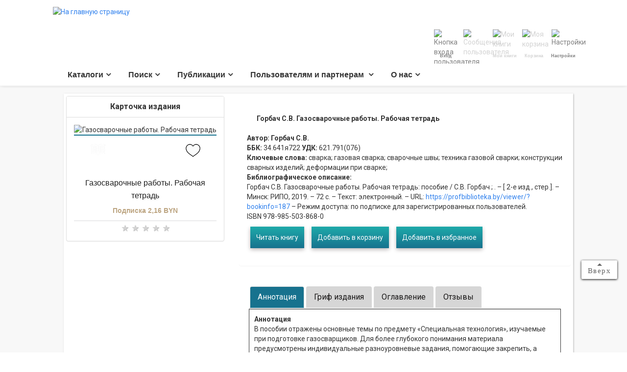

--- FILE ---
content_type: text/html; charset=UTF-8
request_url: https://profbiblioteka.by/search/bookdata/view/187/
body_size: 10087
content:


<!DOCTYPE HTML>
<html lang="ru" >  
  <head xmlns:og="http://ogp.me/ns#">
    <title>Электронная библиотека РИПО  - О книгах - Горбач С.В. Газосварочные работы. Рабочая тетрадь, 2019</title>  
    <base href="/">  
    <meta name="description" content="В пособии отражены основные темы по предмету «Специальная технология», изучаемые при подготовке газосварщиков. Для более глубокого понимания материала предусмотрены индивидуальные разноуровневые задания, помогающие закрепить, а затем применить полученные знания на практике.
Рабочая тетрадь разработана для проведения контроля знаний по каждой теме учебного предмета, а также организации самостоятельной работы учащихся.
Предназначено для учащихся учреждений профессионально-технического образования по специальности «Технология сварочных работ».                                                                                                                                                                ">
<meta name="og:title" content="Горбач С.В. Газосварочные работы. Рабочая тетрадь, 2019">
<meta name="og:description" content="В пособии отражены основные темы по предмету «Специальная технология», изучаемые при подготовке газосварщиков. Для более глубокого понимания материала предусмотрены индивидуальные разноуровневые задания, помогающие закрепить, а затем применить полученные знания на практике.
Рабочая тетрадь разработана для проведения контроля знаний по каждой теме учебного предмета, а также организации самостоятельной работы учащихся.
Предназначено для учащихся учреждений профессионально-технического образования по специальности «Технология сварочных работ».                                                                                                                                                                ">
<meta property="og:site_name" content="ПРОФБиблиотека.BY">
<meta name="og:image" content="https://profbiblioteka.by/img/covers//big/book187.webp">
<meta name="og:type" content="books.book">
<meta property="og:locale" content="ru_RU"><meta property="og:locale:alternate" content="be_BY"><meta name="og:url" content="https://profbiblioteka.by/search/bookdata/view/187/">
  
    <meta http-equiv="content-type" content="text/html; charset=utf-8"> 
    <meta http-equiv="X-UA-Compatible" content="IE=edge">
    <meta name="viewport" content="width=device-width, initial-scale=1">
    <meta name="keywords" content="сварка, газовая сварка, сварочные швы, техника газовой сварки, конструкции сварных изделий, деформации при сварке                                                                                                                                                                ">
    <link  href="/fotorama/fotorama.css" rel="stylesheet" type="text/css">
<link  href="/css/bootstrap.css?v=3.91" rel="stylesheet" type="text/css">
<link  href="/css/font-awesome.min.css?v=5.91" rel="stylesheet" type="text/css">
<link  href="/css/styles.css?v=1.0500011497" rel="stylesheet" type="text/css">
<link  href="/css/svg.css" rel="stylesheet" type="text/css">
<link  href="/css/style-modal.css" rel="stylesheet" type="text/css">
<link  href="/css/auth.css" rel="stylesheet" type="text/css">
<link  href="https://fonts.googleapis.com/css?family=Roboto:100,300,400,700&amp;subset=cyrillic,cyrillic-ext&display=swap" rel="stylesheet" type="text/css">
<link href="favicon.ico" rel="shortcut icon" type="image/vnd.microsoft.icon" />
<link rel="icon" href="favicon.svg" type="image/x-icon" />
<link href="favicon.png" sizes="32x32" rel="icon" type="image/png" />
  </head>  
  <body>
    <div class="wrapper">
     <div class="container header desktop">            
      <div class="row">               
        <div class="col-xs-12">                  
          <div class="header-container" style="position: relative;">                   
            <div class="logo">
              <a href="/">
                <img src="img/logo_big.png" alt="На главную страницу"></a>
            </div>                    
              ﻿            <div class="other-container">                                     
             <div class="usera" style="color: gray;">                    
                <img src="/img/pics/profile_in.png" width="48" height="48" alt="Кнопка входа пользователя" title="Войти в систему/Зарегистрироваться">       
                <span class="uname"><strong>Вход</strong>
                </span>                    
              </div>                    
              <div class="userinfo" style="color: lightgray;">                      
                <img src="/img/pics/notificationInactive.png" width="48" height="48" alt="Сообщения пользователя" title="Сообщения пользователя"> 
                <span class="uname"><strong>Сообщения</strong></span>                   
              </div>                    
              <div class="mybooks" style="color: lightgray;">
                <img src="/img/pics/marksInactive.png" width="48" height="48" alt="Мои книги" title="Мои книги">
               <span class="uname"><strong>Мои книги</strong></span> 
              </div>
              <div class="mycart" style="color: lightgray;">
                <img src="/img/pics/shopBasketInactive.png" width="48" height="48" alt="Моя корзина" title="Моя корзина">
                <span class="uname"><strong>Корзина</strong></span>
              </div>                    
              <div class="mysettings" style="color: gray;">
                <img src="img/settings.png" width="48" height="48" alt="Настройки" title="Настройки">
                <span class="uname"><strong>Настройки</strong>
              </div>                    
                                  
            </div>                                                           

<div class="enter">
      <div class="popup-form">
      <!-- Модальное окно авторизации -->          
      <a class="overlaym" id="auth"></a>        
      <div class="popup" id="login">
        <h2 align="center">Вход в библиотеку</h2>
          <form class="modal" action="https://profbiblioteka.by/search/bookdata/view/187/" method="post">   
          <input name="login" id="login"  placeholder="Укажите Ваш логин:" class="name" value="" required />   
          <div class="password">
          <input name="pass" id="pass" type="password" placeholder="Укажите Ваш пароль:" class="name"  required />   
          <a href="#" class="password-control" title="Показать/скрыть пароль"></a>
          </div>
          <input name="emailaddress" placeholder="Укажите ваш e-mail:" class="email" type="email" required />    
        
          <input name="submit" class="btn" type="submit" value="Войти" />   
        </form>			
     
      <div class="closem" title="Закрыть" href="#"></div>        
       
       <div style="display: flex;  padding: 15px;" style="accent-color: #0c476b; text-shadow: 0 1px 3px rgba(0,0,0,.3); font-weight: normal;">  
         <div style="display: iniline-block;">
           <a  style="text-align: left; color: #0c476b;"  href="/profiles/registration/" >Вы ещё не с нами? Регистрируйтесь!</a>
         </div>
         <div style="display: iniline-block; margin-right: 0px; margin-left: auto; ">
           <a style="text-align: right;color: #0c476b;" href="/profiles/passrecovery/">Забыли пароль?</a> 
         </div>
       </div>
 </div>
            
      </div>
</div>


            <div class="hp-holder">
            </div>                    
            <!-- <div class="search" style="display: block;">                      
              <form id="searchdata"  action="/search/searchadvanced/dosearch/" method="post">                      
                <input placeholder="Введите значение для поиска в каталоге (автор, название)" name="q" id="q" type="text">
                <input class="start-search" value="Найти" type="button">
                <input type="hidden" name="pumpdata" value="buildcards" >
              </form>                     
            </div> -->                 
            <div class="navigation">
              <ul class="topmenu"><li><a href="/catalogs/">Каталоги</a>
<ul  class="submenu"><li><a class="submenu-links" href="/catalogs/tutorials/">Учебная литература для учащихся</a></li>
<li><a class="submenu-links" href="/catalogs/scientics/">Научная литература</a></li>
<li><a class="submenu-links" href="/catalogs/methodics/">Учебно-методическая литература</a></li>
<li><a class="submenu-links" href="/catalogs/studstandarts/">Образовательные стандарты</a></li>
<li><a class="submenu-links" href="/catalogs/studprogramms/">Учебно-программная документация</a></li>
<li><a class="submenu-links" href="/catalogs/othebooks/">Иные издания</a></li>
<li><a class="submenu-links" href="/catalogs/freematerials/">Материалы с свободным доступом</a></li>
<li><a class="submenu-links" href="/catalogs/eorcatalog/">Каталог электронных образовательных ресурсов</a></li>
<li><a class="submenu-links" href="/catalogs/newbooks/">Наши новинки </a></li>
<li><a class="submenu-links" href="/catalogs/neweorslist/"> Новинки электронных образовательных ресурсов</a></li>
</ul>
</li>
<li><a href="/search/">Поиск</a>
<ul  class="submenu"><li><a class="submenu-links" href="/search/searchbbk/">Поиск по разделам ББК</a></li>
<li><a class="submenu-links" href="/search/searchudk/">Поиск по разделам УДК</a></li>
<li><a class="submenu-links" href="/search/searchspcpto/">Поиск по специальностям ПТО</a></li>
<li><a class="submenu-links" href="/search/searchspcsso/">Поиск по специальностям ССО</a></li>
<li><a class="submenu-links" href="/search/searchspcpto22/">Поиск по специальностям ПТО (ОКРБ 011-2022)</a></li>
<li><a class="submenu-links" href="/search/searchspcsso22/">Поиск по специальностям ССО (ОКРБ 011-2022)</a></li>
<li><a class="submenu-links" href="/search/searchrubrics/">Поиск по полочному рубрикатору</a></li>
<li><a class="submenu-links" href="/search/searchspcwo22/">Поиск по специальностям общего, специального и углубленного высшего образования (ОКРБ 11-2022)</a></li>
<li><a class="submenu-links" href="/search/searchadv/">Расширенный поиск</a></li>
</ul>
</li>
<li><a href="/news/">Публикации</a>
<ul  class="submenu"><li><a class="submenu-links" href="/news/news/">Новости  библиотеки</a></li>
<li><a class="submenu-links" href="/news/letters/">Статьи</a></li>
<li><a class="submenu-links" href="/news/subscribe/">Подписка на рассылку новостей</a></li>
</ul>
</li>
<li><a href="/normative/">Пользователям и партнерам </a>
<ul  class="submenu"><li><a class="submenu-links" href="/normative/jurinfo/">Юридическим лицам</a><ul  class="submenu"><li><a class="submenu-link" href="/normative/jurinfo/manualadm/">Руководство локального администратора</a></li>
<li><a class="submenu-link" href="/normative/jurinfo/manualjur/">Руководство пользователя</a></li>
<li><a class="submenu-link" href="/normative/jurinfo/priceandpayjur/">Цены и оплата</a></li>
<li><a class="submenu-link" href="/normative/jurinfo/jourofferta/">Договор на оказание информационных услуг для юрлиц</a></li>
<li><a class="submenu-link" href="/normative/jurinfo/ukaz60/">О мерах по совершенствованию использования национального сегмента сети Интернет</a></li>
</ul></li>
<li><a class="submenu-links" href="/normative/persinfo/">Физическим лицам</a><ul  class="submenu"><li><a class="submenu-link" href="/normative/persinfo/manual/">Руководство пользователя</a></li>
<li><a class="submenu-link" href="/normative/persinfo/priceandpay/">Цены и оплата</a></li>
<li><a class="submenu-link" href="/normative/persinfo/perspolitics/">Политика в отношении персональных данных </a></li>
<li><a class="submenu-link" href="/normative/persinfo/offerta/">Пользовательское соглашение</a></li>
</ul></li>
<li><a class="submenu-links" href="/normative/copyrightholders/">Для правообладателей</a></li>
<li><a class="submenu-links" href="/normative/partners/">Наши партнеры</a></li>
</ul>
</li>
<li><a href="/about/">О нас</a>
<ul  class="submenu"><li><a class="submenu-links" href="/about/mission/">Наша миссия</a></li>
<li><a class="submenu-links" href="/about/contacts/">Контакты</a></li>
<li><a class="submenu-links" href="/about/enableddocs/">Разрешительные документы</a></li>
<li><a class="submenu-links" href="/about/followtome/">Ссылки на наш сайт</a></li>
</ul>
</li>
</ul></div></div>                                                          
            </div>                                   
          </div> 

                                                                                                 
          <div class="popup-catalog-menu" style="position: absolute; display: none" id="cat_menu">                                                                 
    </div>         
    </div>         
    </div>                

           <div id="settingsDropdown" class="dropdown-content">
           <h4>Сортировать издания по полю:</h4>
           <div class="formgroup">
           <form id="setform" name="setform" method="post">
           <input name="pumpdata" type="hidden" value="setorder">
           <div class="sorttypes">
           <label><input type="radio" name="radio" value="0" checked="1"> По умолчанию </label>
           <label><input type="radio" name="radio" value="1"> Автор по возрастанию</label>
           <label><input type="radio" name="radio" value="2"> Автор по убыванию</label>
           <label><input type="radio" name="radio" value="3"> Название издания по алфавиту</label>
           <label><input type="radio" name="radio" value="4"> Название издания в обратном порядке</label>
           <label><input type="radio" name="radio" value="5"> Год издания</label>
           <label><input type="radio" name="radio" value="6"> Год издания по убыванию</label> 
           <label><input type="radio" name="radio" value="7"> Издательство</label>
            </div>
            <div class= "cardsettings">
           <h4>Вид карточки:</h4>
           <label><input type="radio" name="cards" value="1" checked="1"> Полная </label>
           <label><input type="radio" name="cards" value="2"> Сокращенная</label>
           <label><input type="radio" name="cards" value="3"> Только описание</label>
            </div>
           <div class="centerbutton">
           <button id="sortorder" class="btn btn-success" type="button">Применить</button>
            </div>
           </form> 
           <div class="setres" id="setres-block" >
           </div>
           </div>
          </div>

      <div class="content-container">                   
        <div class="container">            
          <div class="row">               
            <div class="col-md-12 col-xs-12 main-content">                  
              <div class="mc-container">                     
                <div class="header mobile"> 
                <div class="enter">
                  <div class="popup-form">
                  <!-- Модальное окно авторизации -->          
                  <a class="overlaym" id="auth"></a>        
                  <div class="popup" id="loginm">
                  <h2 align="center">Вход в библиотеку</h2>
                  <form class="modal" action="" method="post">   
                  <input name="login" id="login"  placeholder="Укажите ваше имя:" class="name" value="" required />   
                  <input name="pass" id="pass" type="password" placeholder="Укажите ваш пароль:" class="name"  required />   
                  <input name="emailaddress" placeholder="Укажите ваш Email:" class="email" type="email" required />    
         
          <input name="submit" class="btn" type="submit" value="Войти" />   
        </form>			
      <div class="closem" title="Закрыть" href="#"></div>        
       <div style="padding: 15px;">  
       <a href="/profiles/registration/"><h3>Вы ещё не с нами? Регистрируйтесь!</h3></a>   
       </div>
 </div>
 </div>
 </div>
 

                                       
                  <div class="header-container">
                    <a href="/" class="logo">
                      <img src="img/logo_small.png" alt="На главную страницу" style="height: 2.2em; max-width: 100%;"></a>                        
                    <div class="icons-container">                        
                      <a href="/about/contacts/">                        
                        <svg class="svg-inline--fa fa-phone fa-w-16" aria-hidden="true" data-fa-processed="" data-prefix="fas" data-icon="phone" role="img" xmlns="http://www.w3.org/2000/svg" viewBox="0 0 512 512">                        
                          <path fill="currentColor" d="M493.397 24.615l-104-23.997c-11.314-2.611-22.879 3.252-27.456 13.931l-48 111.997a24 24 0 0 0 6.862 28.029l60.617 49.596c-35.973 76.675-98.938 140.508-177.249 177.248l-49.596-60.616a24 24 0 0 0-28.029-6.862l-111.997 48C3.873 366.516-1.994 378.08.618 389.397l23.997 104C27.109 504.204 36.748 512 48 512c256.087 0 464-207.532 464-464 0-11.176-7.714-20.873-18.603-23.385z">
                          </path>
                        </svg>                        
                        <!-- <i class="fas fa-phone"></i> --></a>                                                  
                      <a href="javascript:showMobileMainMenu()">                           
                        <svg class="svg-inline--fa fa-bars fa-w-14" aria-hidden="true" data-fa-processed="" data-prefix="fas" data-icon="bars" role="img" xmlns="http://www.w3.org/2000/svg" viewBox="0 0 448 512">
                          <path fill="currentColor" d="M16 132h416c8.837 0 16-7.163 16-16V76c0-8.837-7.163-16-16-16H16C7.163 60 0 67.163 0 76v40c0 8.837 7.163 16 16 16zm0 160h416c8.837 0 16-7.163 16-16v-40c0-8.837-7.163-16-16-16H16c-8.837 0-16 7.163-16 16v40c0 8.837 7.163 16 16 16zm0 160h416c8.837 0 16-7.163 16-16v-40c0-8.837-7.163-16-16-16H16c-8.837 0-16 7.163-16 16v40c0 8.837 7.163 16 16 16z">
                          </path>
                        </svg>
                        <!-- <i class="fas fa-bars"></i> --></a>
                    </div>                           
                   <!-- <div class="search-container">                              
                      <form id="slavesearchform" action="/search/searchadv/dosearch/" method="post">
                        <input placeholder="Запрос на поиск в каталоге" name="q" id="q1" type="text">
                      </form>                          
                    </div> -->                        
                  </div>                     
                </div>          
                <div class="actions mobile">            
                  <div class="container mobile">            
                    <div class="row">               
                      <div class="col-md-12 col-xs-12 main-content">                  
                        <div class="mc-container">                                                              
                        </div>                                         
                      </div>                                        
                    </div>                  
                  </div>                                                                             
                </div>                  
              </div>               
            </div>            
          </div>
          </div>
 
          
         <div class="container">
          
<script type="text/javascript">
      var ServerUrl="https://profbiblioteka.by/";
</script>


<div class="container container-tb" style="padding-left: 30px; padding-right: 30px;">         
  <div class="bookcards">
  <div class="row" id="real-estates-detail"> 
      <div class="col-lg-4 col-md-4 col-xs-12">                                         
        <div class="panel panel-default">
          <div class="panel-heading"> 
            <header class="panel-title"> 
              <div class="text-center"> <strong>Карточка издания</strong> 
              </div> 
            </header> 
          </div> 
          <div class="panel-body"> 
         <div class="product-inner">
           <div class="product-wrap">
              <img src="/img/covers/big/book187.webp" alt="Газосварочные работы. Рабочая тетрадь" >
                
               <div class="actions">
                 <a  href="viewer/?bookinfo=187" target="_blank" class="quickview toreader" title="Читать книгу"> </a>
                 <a data-id="187" data-name="Горбач С.В. Газосварочные работы. Рабочая тетрадь" 
                 data-price="2.1600"  class="add-to-cart to-cart" title="Добавить в корзину"></a>
                 <a data-id="187" data-type="infavorites" class="wishlist tofavorites" title="Добавить в избранное"></a>
               
               </div>
                           
           </div>

                        <div class="product-info">
               <h3 class="product-title"><a href="#">Газосварочные работы. Рабочая тетрадь</a></h3>
                <span class="price">Подписка 2,16 BYN 
                </span>
            </div>
             
            
    </div>

           
            <div class="rating-result" style="text-align: center;">		        
            <span class=""></span>	
		        <span class=""></span>    
		        <span class=""></span>  
		        <span class=""></span>    
		        <span class=""></span>
           </div>
                       

           </div>
           </div> 
           </div>
                      

     <div class="col-lg-8 col-md-8 col-xs-12"> 
        <div class="panel" style="background-color: unset; "> 
          <div class="panel-body"> 
           <div class="cardinfo">                   
           <div class="booktitle">Горбач С.В. Газосварочные работы. Рабочая тетрадь             
              <span class="pdftype">         
              </span>
            </div>         
            <div class="autor">           
                         <span class="authorlabel">Автор:
              </span>         
              <strong>Горбач С.В.</strong>         
            </div>
             

            

                               
            <div class="seria">         
              <span class="serialabel">ББК:
              </span>         
              34.641я722              <span class="serialabel">УДК:
              </span>         
              621.791(076)            </div>
             
 
             <div class="keywords">                        
              <span class="serialabel">Ключевые слова:               
              </span>                        
             <span> сварка;</span><span>  газовая сварка;</span><span>  сварочные швы;</span><span>  техника газовой сварки;</span><span>  конструкции сварных изделий;</span><span>  деформации при сварке;</span>            </div>

            
            <div class="bibinfo"> 
              <span class="infolabel">Библиографическое описание:
              </span>         
            <br>
            Горбач С.В. Газосварочные работы. Рабочая тетрадь: пособие / С.В. Горбач ; . &ndash; [ 2-е изд., стер.]. &ndash; Минск: РИПО, 2019. &ndash; 72 с. &ndash; Текст: электронный. &ndash; URL:<a href="/viewer/?bookinfo=187" target="_blank"> https://profbiblioteka.by/viewer/?bookinfo=187</a>   &ndash; Режим доступа: по подписке для зарегистрированных пользователей.<br>ISBN 978-985-503-868-0</div>
 
 
<div class="infodata">
</div>

<div class="inforesult">
</div>




            <div class="infavorites"><div>
             <div class="buttons" style=" width: 100%; margin-top: 10px; margin-bottom: 10px; float: right;">
              

             <a class="w-button nice-button toreader" href="viewer/?bookinfo=187" target="_blank" >Читать книгу</a>
             <a data-id="187" data-name="Горбач С.В. Газосварочные работы. Рабочая тетрадь" 
             data-price="2.1600"  class="w-button nice-button to-cart" title="Добавить в корзину">Добавить в корзину</a>      
                          <!-- <a data-id="187"   data-name="Горбач С.В. Газосварочные работы. Рабочая тетрадь" data-price=""  class="w-button nice-button ed-to-cart" title="Добавить в корзину">Подписаться</a>  -->      
             <a class="w-button nice-button tofavorites" data-id="187" data-type="infavorites" data-name="Горбач С.В. Газосварочные работы. Рабочая тетрадь" title="Добавить издание в избранное" >Добавить в избранное</a>
          </div>          
        </div>                  
        </div>                 
      </div>
    </div>                   
  </div> 
  <div class="add-result" id="187"></div>
<script>
var tfilter= '';
</script>

  <div class="addinfo">        
   <ul class="nav nav-tabs">
    <li class="active"><a data-toggle="tab" href="#description">Аннотация</a></li>
    <li> <a data-toggle="tab" href="#text">Гриф издания</a></li>
    <li> <a data-toggle="tab" href="#contents">Оглавление</a></li>
    <li> <a data-toggle="tab" href="#opinion">Отзывы</a></li>
   </ul>
  <div class="tab-content">
    <div class="tab-pane active" id="description">
     <strong>Аннотация</strong><br>
     В пособии отражены основные темы по предмету «Специальная технология», изучаемые при подготовке газосварщиков. Для более глубокого понимания материала предусмотрены индивидуальные разноуровневые задания, помогающие закрепить, а затем применить полученные знания на практике.
Рабочая тетрадь разработана для проведения контроля знаний по каждой теме учебного предмета, а также организации самостоятельной работы учащихся.
Предназначено для учащихся учреждений профессионально-технического образования по специальности «Технология сварочных работ».                                                                                                                                                                    </div>                                                          
    <div class="tab-pane" id="opinion">
      <h4>Отзывы о книге</h4>
      <div class="opinions">
             </div>  
    </div>  
    
  
  
  <div class="tab-pane" id="text">
          <span class="text">Рекомендовано учреждением образования Республиканский институт профессионального образования Министерства образования Республики Беларусь в качестве пособия для учащихся учреждений образования, реализующих образовательные программы профессионально-технического образования по специальности «Технология сварочных работ»                                                                                                                                                                </span>
  </div>
    <div class="tab-pane" id="contents">
  <strong>Оглавление</strong>
      <table style="font-size: 12px;" cellspacing="0" cellpadding="0" width="100%">                                                                               
     <tbody>
     <tr>
      <td class="context_text" style="padding-left: 10px;" valign="bottom">Предисловие</td>    <td class="context_text" style="padding-left:5px;" valign="bottom">    <a href="/viewer/?bookinfo=187&page=3" target="_blank">3</a></td></tr> <td class="context_text" style="padding-left: 10px;" valign="bottom">Раздел 1. Планировка сборочно-сварочного цеха</td>    <td class="context_text" style="padding-left:5px;" valign="bottom">    <a href="/viewer/?bookinfo=187&page=5" target="_blank">5</a></td></tr> <td class="context_text" style="padding-left: 10px;" valign="bottom">Раздел 2. Общие сведения о сварке,
сварных соединениях и швах</td>    <td class="context_text" style="padding-left:5px;" valign="bottom">    <a href="/viewer/?bookinfo=187&page=8" target="_blank">8</a></td></tr> <td class="context_text" style="padding-left: 10px;" valign="bottom">Раздел 3. Конструкции сварных изделий</td>    <td class="context_text" style="padding-left:5px;" valign="bottom">    <a href="/viewer/?bookinfo=187&page=14" target="_blank">14</a></td></tr> <td class="context_text" style="padding-left: 10px;" valign="bottom">Раздел 4. Материалы для газовой сварки металлов</td>    <td class="context_text" style="padding-left:5px;" valign="bottom">    <a href="/viewer/?bookinfo=187&page=16" target="_blank">16</a></td></tr> <td class="context_text" style="padding-left: 10px;" valign="bottom">Раздел 5. Механизация и автоматизация сварочных работ</td>    <td class="context_text" style="padding-left:5px;" valign="bottom">    <a href="/viewer/?bookinfo=187&page=26" target="_blank">26</a></td></tr> <td class="context_text" style="padding-left: 10px;" valign="bottom">Раздел 7. Технология и техника газовой сварки</td>    <td class="context_text" style="padding-left:5px;" valign="bottom">    <a href="/viewer/?bookinfo=187&page=45" target="_blank">45</a></td></tr> <td class="context_text" style="padding-left: 10px;" valign="bottom">Раздел 8. Основы металлургических процессов при сварке</td>    <td class="context_text" style="padding-left:5px;" valign="bottom">    <a href="/viewer/?bookinfo=187&page=51" target="_blank">51</a></td></tr> <td class="context_text" style="padding-left: 10px;" valign="bottom">Раздел 9. Деформации и напряжения при сварке</td>    <td class="context_text" style="padding-left:5px;" valign="bottom">    <a href="/viewer/?bookinfo=187&page=54" target="_blank">54</a></td></tr> <td class="context_text" style="padding-left: 10px;" valign="bottom">Раздел 10. Газовая сварка углеродистых
и легированных сталей</td>    <td class="context_text" style="padding-left:5px;" valign="bottom">    <a href="/viewer/?bookinfo=187&page=56" target="_blank">56</a></td></tr> <td class="context_text" style="padding-left: 10px;" valign="bottom">Раздел 11. Газовая сварка чугуна</td>    <td class="context_text" style="padding-left:5px;" valign="bottom">    <a href="/viewer/?bookinfo=187&page=60" target="_blank">60</a></td></tr> <td class="context_text" style="padding-left: 10px;" valign="bottom">Раздел 12. Газовая сварка цветных металлов и их сплавов</td>    <td class="context_text" style="padding-left:5px;" valign="bottom">    <a href="/viewer/?bookinfo=187&page=62" target="_blank">62</a></td></tr> <td class="context_text" style="padding-left: 10px;" valign="bottom">Раздел 13. Дефекты и контроль качества сварных швов
и соединений</td>    <td class="context_text" style="padding-left:5px;" valign="bottom">    <a href="/viewer/?bookinfo=187&page=64" target="_blank">64</a></td></tr> <td class="context_text" style="padding-left: 10px;" valign="bottom">Литература</td>    <td class="context_text" style="padding-left:5px;" valign="bottom">    <a href="/viewer/?bookinfo=187&page=69" target="_blank">69</a></td></tr>     </tbody>
 </table>
    </div>
  </div>                                        
  </div>
  <div class="social">
  <a id="share_telegram" target="_blank"><img src="img/telegram.png"  title="Поделиться книгой в Телеграм"></a>
  <a id="share_viber" target="_blank"><img src="img/viber.png" title="Поделиться  книгой в Viber"></a>
  <a id="vk_share_button" target="_blank"><img src="img/vk.png" title="Поделиться  книгой в ВКонтакте"></a>
  <a id="share_fb" target="_blank"><img src="img/facebook.png" title="Поделиться  книгой в Facebook"></a>

  <script>
  var text = "Газосварочные работы. Рабочая тетрадь";
  </script>

 <script async defer crossorigin="anonymous" src="https://connect.facebook.net/ru_RU/sdk.js#xfbml=1&version=v15.0" nonce="nhK5xcof"></script>  
  
 
</div>
</div>

</div>

</div>

       
        </div> 
        <div><a href="#" class="go-top" style="display: inline;">Вверх</a></div>
        </div>                                                                  
        <div class="footer-placeholder" style="height: 171.567px;">
        </div>         
        <div class="footer">            
          <div class="container">               
            <div class="row">                  
              <div class="col-xs-12">                     
                <div class="footer-container">                        
                  <div class="block">                           
                    <p><strong>© Республиканский институт профессионального образования, 2021-2023</strong><br />
                    </p>                                                    
                  <p>
                  <strong>УНП - 100419924</strong>

                  </p>
                  </div> 
                  <div class="block address">
                    <div class="block address">
                      <p><strong>Наш юридический адрес:</strong>  
                      </p>
                      <p> 220004, г. Минск, ул. Карла Либкнехта, 32  
                      </p>
                      <p><strong>Режим работы:</strong> Пн-Пт 08.30-17.00
                      </p>
                    </div>
                  </div> 
                                         
                  <div class="block contacts">
                    <p><strong>Консультации:</strong>
                    </p>
                    <p>
                      <a href="tel:+375%20%(17) 272-43-88">+375(17) 272-43-88</a>&nbsp;
                    </p>
                    <p>
                      <a href="tel:+375%20%(17)374-41-00">+375(17) 374-41-00</a>&nbsp;
                    </p>
                    <p>
                      <a href="mailto:elib@ripo.by"><span style="color: #333;"><strong>E-mail:</strong> elib@ripo.by</span></a>&nbsp;
                    </p>

                  </div>                        
                                      
                </div>                  
              </div>               
            </div>            
          </div>         
        </div>      
      </div>             
      </div>             
      <div class="menu-container mobile">         
        <div class="overlay" onclick="showMobileMainMenu()">
        </div>         
        <div class="content">            
          <ul>               
            <li>
            <span><strong>Меню мобильного устройства</strong></span>
            </li>            
          </ul>            
          <ul>               
          <script>
function hideMobileCatalogMenu() {
$("#mobile_catalog_menu .content").css('left', '100%');
$("#m_sub_cat").css('left', '0%');
$('#mobile_catalog_menu').hide();
}


function showMobileMainMenu() {
$('.wrapper').toggleClass('visible-no');
$('.menu-container').toggleClass('visible-yes');
}

function showMobileCatalogMenu() {
$('#mobile_catalog_menu').toggle();
}
</script>

          <div class="menu-content">
             <ul>
               <li><a href="#" class="icon-link mmuser">
                     <div class="mmuser"><img src="/img/pics/profileInactive.png" alt="" width="32" height="32"></div>
                     Вход / регистрация</a>
               </li>      
               <li><a href="#" class="icon-link mmyinfo">
                     <div class="mmyinfo"><img src="/img/pics/notificationInactive.png" width="32" height="32" alt=""></div>
                     Сообщения</a>
               </li>
               <li><a href="#" class="icon-link mmybooks">
                     <div class="mmybooks"><img src="/img/pics/marksInactive.png" width="32" height="32" alt="">
                     </div> Мои книги</a>
               </li>
               <li><a href="#" class="icon-link mmycart">
                     <div class="mmycart"><img src="/img/pics/shopBasketInactive.png" width="32" height="32" alt=""></div>
                     Мои заказы</a>
               </li>
               <li><a href="#" class="icon-link mmysettings">
                     <div class="mmysettings"><img src="/img/settings.png" width="32" height="32" alt=""></div>
                     Настройки </a>
               </li>
               
            </ul>
            <ul>
               <li>
            <svg class="svg-inline--fa fa-th-list fa-w-16" aria-hidden="true" data-fa-processed="" data-prefix="fas" data-icon="th-list" role="img" xmlns="http://www.w3.org/2000/svg" viewBox="0 0 512 512">
              <path fill="currentColor" d="M149.333 216v80c0 13.255-10.745 24-24 24H24c-13.255 0-24-10.745-24-24v-80c0-13.255 10.745-24 24-24h101.333c13.255 0 24 10.745 24 24zM0 376v80c0 13.255 10.745 24 24 24h101.333c13.255 0 24-10.745 24-24v-80c0-13.255-10.745-24-24-24H24c-13.255 0-24 10.745-24 24zM125.333 32H24C10.745 32 0 42.745 0 56v80c0 13.255 10.745 24 24 24h101.333c13.255 0 24-10.745 24-24V56c0-13.255-10.745-24-24-24zm80 448H488c13.255 0 24-10.745 24-24v-80c0-13.255-10.745-24-24-24H205.333c-13.255 0-24 10.745-24 24v80c0 13.255 10.745 24 24 24zm-24-424v80c0 13.255 10.745 24 24 24H488c13.255 0 24-10.745 24-24V56c0-13.255-10.745-24-24-24H205.333c-13.255 0-24 10.745-24 24zm24 264H488c13.255 0 24-10.745 24-24v-80c0-13.255-10.745-24-24-24H205.333c-13.255 0-24 10.745-24 24v80c0 13.255 10.745 24 24 24z">
              </path>
            </svg>
            <!-- <i class="fas fa-th-list"></i> -->
               <a href="/catalogs/" class="icon-link">
                     <span class="icon-link__item">Каталог изданий</span></a>
               </li>
            </ul>
            <ul>
               <li><a href="/search/searchrubrics/">Поиск по полкам</a></li>
               <li><a href="/search/searchadv/">Расширенный поиск</a></li>
              <li><a href="/news/news/">Новости</a></li>
            </ul>
         </div>

			          </ul>         
        </div>      
      </div>  
      <script type="text/javascript" src="https://cdnjs.cloudflare.com/ajax/libs/jquery/3.2.1/jquery.min.js"></script>
<script type="text/javascript" src="/js/main.js?v=1.11401"></script>
<script type="text/javascript" src="/js/bootstrap.js?v=3.4"></script>
<script type="text/javascript" src="https://cdnjs.cloudflare.com/ajax/libs/fotorama/4.6.4/fotorama.js?v=4.64001"></script>
<script type="text/javascript" src="/js/mobiles.js"></script>
<script type="text/javascript">
		
			function parseArray(i,l)
			{
				if ( i.match(/^\[.+\]$/) )
				{
					r = cmp_read(i.substr(1,i.length-2),',',l);
					while ( l && r.length <= l ) r.push('');
					return r;
				}
				return false;
			}
			
			function isArray(i)
			{
			  	return typeof(i)=='object'&&(i instanceof Array);
			}
				
		</script>
  

      <script type="text/javascript" src="/js/searchform.js"></script>
      <script type="text/javascript" src="/js/cart.js?v=0.505"></script>
       <!-- Global site tag (gtag.js) - Google Analytics -->
<script async src="https://www.googletagmanager.com/gtag/js?id=G-QLNCS9677H"></script>
<script>
  window.dataLayer = window.dataLayer || [];
  function gtag(){dataLayer.push(arguments);}
  gtag('js', new Date());

  gtag('config', 'G-QLNCS9677H');
</script> 

<!-- Yandex.Metrika counter -->
<script type="text/javascript" >
   (function(m,e,t,r,i,k,a){m[i]=m[i]||function(){(m[i].a=m[i].a||[]).push(arguments)};
   m[i].l=1*new Date();
   for (var j = 0; j < document.scripts.length; j++) {if (document.scripts[j].src === r) { return; }}
   k=e.createElement(t),a=e.getElementsByTagName(t)[0],k.async=1,k.src=r,a.parentNode.insertBefore(k,a)})
   (window, document, "script", "https://mc.yandex.ru/metrika/tag.js", "ym");

   ym(90909533, "init", {
        clickmap:true,
        trackLinks:true,
        accurateTrackBounce:true
   });
</script>
<noscript><div><img src="https://mc.yandex.ru/watch/90909533" style="position:absolute; left:-9999px;" alt="" /></div></noscript>
<!-- /Yandex.Metrika counter -->
      
      <script type="text/javascript">


           var MainServerUrl="/";
           var tfilter="";
           var pagehassorted=1;
          $(document).ready(function () {
 
           var telegrambuttonID = "share_telegram";
           document.getElementById(telegrambuttonID).setAttribute('href', "https://telegram.me/share/url?url=" + encodeURIComponent(window.location.href));
         
           var buttonID = "share_viber";
           document.getElementById(buttonID).setAttribute('href', "viber://forward?text=" + encodeURIComponent(text + " " + window.location.href));   
    
           var vkbuttonID = "vk_share_button";
           document.getElementById(vkbuttonID).setAttribute('href', "https://vk.ru/share.php?url=" + encodeURIComponent(window.location.href));

           var fbbuttonID = "share_fb";
           document.getElementById(fbbuttonID).setAttribute('href', "https://www.facebook.com/sharer/sharer.php?u=" + encodeURIComponent(window.location.href)+'&src=sdkpreparse');

           loadCart();
           loadinfoinflex($('.result_block'),'buildcards&bookdata=0&page=1&filter=""',$('.result_block'));
           
           });
      </script> 
  </body>
</html>


--- FILE ---
content_type: text/html; charset=UTF-8
request_url: https://profbiblioteka.by/data-pumper.php?pumpdata=buildcards&bookdata=0&page=1&filter=%22%22&_=1768973718767
body_size: 14492
content:


﻿<script >
       var bookinfo = null; 
     </script><script>var tfilter="";</script>
<script>var tfilter="";</script>
<script>var tfilter="";</script>
<script>var tfilter="";</script>
<script >
          var bookinfo = null;</script><div class="infodata" style="height: 50px;">Всего изданий найдено: 2583.  Всего страниц результатов поиска: 104. 
<br></div>        <div class= "parapet" style="height: 40px;">
        <div class="buttons" style="float: left;">
         <a style="height: 36px; margin-bottom:3px; padding-top: 7px;" class="w-button nice-button clearfilter" target="_blank"  title="Сброс всех установленных фильтров">Сброс фильтров</a>
        </div>
        </div>
        
        
        <nav aria-label="Page navigation" style="min-width: 400px;">
  <ul class="pagination"><li class="searchpage-item active" data-filter="" data-fval=""  data-page="1"><a class="page-link"   dataref="search/searchbbk/page/1/">1</a></li><li class="searchpage-item" data-page="2" data-filter="" data-fval="" ><a class="page-link"  dataref="search/searchbbk/page/2/">2</a></li><li class="searchpage-item" data-page="3" data-filter="" data-fval="" ><a class="page-link"  dataref="search/searchbbk/page/3/">3</a></li><li class="searchpage-item" data-page="4" data-filter="" data-fval="" ><a class="page-link"  dataref="search/searchbbk/page/4/">4</a></li><li class="searchpage-item" data-page="5" data-filter="" data-fval="" ><a class="page-link"  dataref="search/searchbbk/page/5/">5</a></li><li class="searchpage-item" data-page="6" data-filter="" data-fval="" ><a class="page-link"  dataref="search/searchbbk/page/6/">6</a></li><li class="searchpage-item" data-page="7" data-filter="" data-fval="" ><a class="page-link"  dataref="search/searchbbk/page/7/">7</a></li><li class="searchpage-item" data-page="8" data-filter="" data-fval="" ><a class="page-link"  dataref="search/searchbbk/page/8/">8</a></li><li class="searchpage-item" data-page="9" data-filter="" data-fval="" ><a class="page-link"  dataref="search/searchbbk/page/9/">9</a></li><li class="searchpage-item" data-page="10" data-filter="" data-fval="" ><a class="page-link"  dataref="search/searchbbk/page/10/">10</a></li><li class="searchpage-item" data-page="11" data-filter="" data-fval=""><a class="page-link"  dataref="search/searchbbk/page/11/">Следующие</a></li><li class="searchpage-item" data-page="104" data-filter="" data-fval=""><a class="page-link" title="Последняя"   dataref="search/searchbbk/page/11/">&gt;&gt;</a></li>  </ul>
</nav>
<script>var MainServerUrl="/";</script>  <div class="bookcards">  
    <div class="row" id="real-estates-detail">                          
            <div class="col-lg-4 col-md-4 col-xs-12">                                         
        <div class="panel panel-default">
          <div class="panel-body">
          <div class="inner"> 
           
           <a href="/search/bookdata/view/2/" target="_blank">  
             <img src="/img/covers/big/book2.webp" alt="Цисык А.З.">  
            </a>
          </div>
          </div>                                                
        </div>
        </div>
        
      <div class="col-lg-8 col-md-8 col-xs-12">                                      
       <div class="panel-body" style="padding: 7px;"> 
        
                                 
          <div style="display: inline-block;">                     
           <div class="rating-result">
		        <span class="active"></span>	
		        <span class="active"></span>    
		        <span class="active"></span>  
		        <span class="active"></span>    
		        <span class="active"></span>
           </div>
            <span>Голосов: 1</span>           
           
           </div>                  
          <div class="cardinfo">                      
            <div class="booktitle">
             <a href="/search/bookdata/view/2/" target="_blank">
                 Латинский язык и медицинская терминология</a>                           
              <span class="pdftype"></span> 
            </div>                      
            
                        <div class="autor">                          
              <span class="authorlabel">Автор:               
              </span>
              <div class="authorlink">                        
               <a bookitem="author" href="#" datatype="authorlink" data-name="Цисык А.З."
                data-ref="337" class="biblio_book_author__link">Цисык А.З.</a>                      
              </div>
              <div class="authorlink">                        

             <a bookitem="otheautors" href="" datatype="otheautlink" data-name="Швайко Е.С." data-ref="0KjQstCw0LnQutC.INCVLtChLg--" class="biblio_book_oau__link"> Швайко Е.С.</a>         

              </div>
 
            </div>                      
            <div class="keywords">                        
              <span class="serialabel">Ключевые слова:               
              </span>                        
             <a bookitem="keywords" href="" datatype="kwlink" data-name="латинский язык" data-ref="0LvQsNGC0LjQvdGB0LrQuNC5INGP0LfRi9C6" class="biblio_book_kw__link"> латинский язык;</a><a bookitem="keywords" href="" datatype="kwlink" data-name=" медицинская терминология" data-ref="INC80LXQtNC40YbQuNC90YHQutCw0Y8g0YLQtdGA0LzQuNC90L7Qu9C.0LPQuNGP" class="biblio_book_kw__link">  медицинская терминология;</a><a bookitem="keywords" href="" datatype="kwlink" data-name=" фармацевтическая терминология" data-ref="INGE0LDRgNC80LDRhtC10LLRgtC40YfQtdGB0LrQsNGPINGC0LXRgNC80LjQvdC.0LvQvtCz0LjRjw--" class="biblio_book_kw__link">  фармацевтическая терминология;</a><a bookitem="keywords" href="" datatype="kwlink" data-name=" клиническая терминология" data-ref="INC60LvQuNC90LjRh9C10YHQutCw0Y8g0YLQtdGA0LzQuNC90L7Qu9C.0LPQuNGP" class="biblio_book_kw__link">  клиническая терминология;</a><a bookitem="keywords" href="" datatype="kwlink" data-name=" здравоохранение" data-ref="INC30LTRgNCw0LLQvtC.0YXRgNCw0L3QtdC90LjQtQ--" class="biblio_book_kw__link">  здравоохранение;</a>            </div>
                        
            <div class="bibinfo">                
              <span class="infolabel">ББК:                
              </span><strong>81.2я723</strong>             
              <span class="infolabel">УДК:                
              </span><strong>811.124+61:001.4(075.32)</strong>             
            </div> 
                     
                    
            <div class="bibinfo">                
              <span class="infolabel">Рекомендован для специальности (ОКРБ 011-2009):               
              </span>ЗДРАВООХРАНЕНИЕ - ССO             
            </div> 
            <div class="bibinfo">                
              <span class="infolabel">Рекомендован для специальности (ОКРБ 011-2022):               
              </span>
              Медицина - ССO             
            </div>         
                    
                        <div class="bibinfo">                
                            <span class="infolabel">Библиографическое описание:             
              </span>
                              <br /><strong>Ц73</strong>&nbsp;&nbsp;&nbsp;&nbsp;
              Цисык А.З. Латинский язык и медицинская терминология: учеб. / А.З. Цисык, Е.С. Швайко ; под ред. А.З. Цисыка.  &ndash; Минск: РИПО, 2019. &ndash; 361 с. &ndash; Текст: электронный. &ndash; URL:<a href="/viewer/?bookinfo=2" target="_blank"> https://profbiblioteka.by/viewer/?bookinfo=2</a>   &ndash; Режим доступа: по подписке для зарегистрированных пользователей.<br>ISBN 978-985-503-956-4<br>Стоимость подписки:  10,83 BYN             
            </div>
                       <div class="bibinfo">                
              <span class="infolabel">Гриф издания:                
              </span>Утверждено Министерством образования Республики Беларусь в качестве учебника для учащихся учреждений образования, реализующих образовательные программы среднего специального образования по специальностям профиля образования «Здравоохранение»                                                                                                                                                                                                                                                                                                                                                                                                                                                                                                                                                                                             
             </div>
             
              
            
      
          </div>                             
        </div>
       </div>
      </div>
     </div>
     
     <script>var MainServerUrl="/";</script>  <div class="bookcards">  
    <div class="row" id="real-estates-detail">                          
            <div class="col-lg-4 col-md-4 col-xs-12">                                         
        <div class="panel panel-default">
          <div class="panel-body">
          <div class="inner"> 
           
           <a href="/search/bookdata/view/3/" target="_blank">  
             <img src="/img/covers/big/book3.webp" alt="">  
            </a>
          </div>
          </div>                                                
        </div>
        </div>
        
      <div class="col-lg-8 col-md-8 col-xs-12">                                      
       <div class="panel-body" style="padding: 7px;"> 
        
                                 
          <div style="display: inline-block;">                     
           <div class="rating-result">
		        <span class="active"></span>	
		        <span class="active"></span>    
		        <span class="active"></span>  
		        <span class="active"></span>    
		        <span class="active"></span>
           </div>
            <span>Голосов: 1</span>           
           
           </div>                  
          <div class="cardinfo">                      
            <div class="booktitle">
             <a href="/search/bookdata/view/3/" target="_blank">
                 Пропедевтика внутренних болезней</a>                           
              <span class="pdftype"></span> 
            </div>                      
            
                        <div class="autor">                          
              <span class="authorlabel">Автор:               
              </span>
              <div class="authorlink">                        
               <a bookitem="author" href="#" datatype="authorlink" data-name=""
                data-ref="" class="biblio_book_author__link"></a>                      
              </div>
              <div class="authorlink">                        

             <a bookitem="otheautors" href="" datatype="otheautlink" data-name="Доценко Э.А." data-ref="0JTQvtGG0LXQvdC60L4g0K0u0JAu" class="biblio_book_oau__link"> Доценко Э.А.</a><a bookitem="otheautors" href="" datatype="otheautlink" data-name="  Бураков И.И." data-ref="ICDQkdGD0YDQsNC60L7QsiDQmC7QmC4-" class="biblio_book_oau__link"> ,  Бураков И.И.</a><a bookitem="otheautors" href="" datatype="otheautlink" data-name=" Антонович М.Н." data-ref="INCQ0L3RgtC.0L3QvtCy0LjRhyDQnC7QnS4-" class="biblio_book_oau__link"> , Антонович М.Н.</a><a bookitem="otheautors" href="" datatype="otheautlink" data-name=" Хващевская Г.М." data-ref="INCl0LLQsNGJ0LXQstGB0LrQsNGPINCTLtCcLg--" class="biblio_book_oau__link"> , Хващевская Г.М.</a><a bookitem="otheautors" href="" datatype="otheautlink" data-name=" Арсентьева И.Л." data-ref="INCQ0YDRgdC10L3RgtGM0LXQstCwINCYLtCbLg--" class="biblio_book_oau__link"> , Арсентьева И.Л.</a><a bookitem="otheautors" href="" datatype="otheautlink" data-name=" Переверзева Е.В." data-ref="INCf0LXRgNC10LLQtdGA0LfQtdCy0LAg0JUu0JIu" class="biblio_book_oau__link"> , Переверзева Е.В.</a><a bookitem="otheautors" href="" datatype="otheautlink" data-name=" Шолкова М.В." data-ref="INCo0L7Qu9C60L7QstCwINCcLtCSLg--" class="biblio_book_oau__link"> , Шолкова М.В.</a><a bookitem="otheautors" href="" datatype="otheautlink" data-name=" Полякова Е.О." data-ref="INCf0L7Qu9GP0LrQvtCy0LAg0JUu0J4u" class="biblio_book_oau__link"> , Полякова Е.О.</a><a bookitem="otheautors" href="" datatype="otheautlink" data-name=" Новикова Т.П." data-ref="INCd0L7QstC40LrQvtCy0LAg0KIu0J8u" class="biblio_book_oau__link"> , Новикова Т.П.</a><a bookitem="otheautors" href="" datatype="otheautlink" data-name=" Захарова А.Г." data-ref="INCX0LDRhdCw0YDQvtCy0LAg0JAu0JMu" class="biblio_book_oau__link"> , Захарова А.Г.</a><a bookitem="otheautors" href="" datatype="otheautlink" data-name=" Сушкевич А.В." data-ref="INCh0YPRiNC60LXQstC40Ycg0JAu0JIu" class="biblio_book_oau__link"> , Сушкевич А.В.</a>         

              </div>
 
            </div>                      
            <div class="keywords">                        
              <span class="serialabel">Ключевые слова:               
              </span>                        
             <a bookitem="keywords" href="" datatype="kwlink" data-name="пропедевтика" data-ref="0L_RgNC.0L_QtdC00LXQstGC0LjQutCw" class="biblio_book_kw__link"> пропедевтика;</a><a bookitem="keywords" href="" datatype="kwlink" data-name=" внутренние болезни" data-ref="INCy0L3Rg9GC0YDQtdC90L3QuNC1INCx0L7Qu9C10LfQvdC4" class="biblio_book_kw__link">  внутренние болезни;</a><a bookitem="keywords" href="" datatype="kwlink" data-name=" лечебное дело" data-ref="INC70LXRh9C10LHQvdC.0LUg0LTQtdC70L4-" class="biblio_book_kw__link">  лечебное дело;</a><a bookitem="keywords" href="" datatype="kwlink" data-name=" методы обследования" data-ref="INC80LXRgtC.0LTRiyDQvtCx0YHQu9C10LTQvtCy0LDQvdC40Y8-" class="biblio_book_kw__link">  методы обследования;</a>            </div>
                        
            <div class="bibinfo">                
              <span class="infolabel">ББК:                
              </span><strong>54.1я723</strong>             
              <span class="infolabel">УДК:                
              </span><strong>616-07(075.32)</strong>             
            </div> 
                     
                    
            <div class="bibinfo">                
              <span class="infolabel">Рекомендован для специальности (ОКРБ 011-2009):               
              </span>Лечебное дело - ССO             
            </div> 
            <div class="bibinfo">                
              <span class="infolabel">Рекомендован для специальности (ОКРБ 011-2022):               
              </span>
              Лечебное дело - ССO             
            </div>         
                    
                        <div class="bibinfo">                
                            <span class="infolabel">Библиографическое описание:             
              </span>
                              <br /><strong>П78</strong>&nbsp;&nbsp;&nbsp;&nbsp;
               Пропедевтика внутренних болезней: учеб. пособие / Э.А. Доценко [и др.] ; под ред. Э.А. Доценко, И.И. Буракова .  &ndash; Минск: РИПО, 2020. &ndash; 255 с.; ил. [16 л.]  &ndash; [эл. прил.] . &ndash; Текст: электронный. &ndash; URL:<a href="/viewer/?bookinfo=3" target="_blank"> https://profbiblioteka.by/viewer/?bookinfo=3</a>   &ndash; Режим доступа: по подписке для зарегистрированных пользователей.<br>ISBN 978-985-7234-33-2<br>Стоимость подписки:  8,61 BYN             
            </div>
                       <div class="bibinfo">                
              <span class="infolabel">Гриф издания:                
              </span>Допущено Министерством образования Республики Беларусь в качестве учебного пособия для учащихся учреждений образования, реализующих образовательные программы среднего специального образования по специальности «Лечебное дело»                                                                                                                                                                                                                                                                                                                                                                                     
             </div>
             
              
            
      
          </div>                             
        </div>
       </div>
      </div>
     </div>
     
     <script>var MainServerUrl="/";</script>  <div class="bookcards">  
    <div class="row" id="real-estates-detail">                          
            <div class="col-lg-4 col-md-4 col-xs-12">                                         
        <div class="panel panel-default">
          <div class="panel-body">
          <div class="inner"> 
           
           <a href="/search/bookdata/view/4/" target="_blank">  
             <img src="/img/covers/big/book4.webp" alt="Дунаева В.Ф.">  
            </a>
          </div>
          </div>                                                
        </div>
        </div>
        
      <div class="col-lg-8 col-md-8 col-xs-12">                                      
       <div class="panel-body" style="padding: 7px;"> 
        
                                 
          <div style="display: inline-block;">                     
           <div class="rating-result">
		        <span class="active"></span>	
		        <span class="active"></span>    
		        <span class=""></span>  
		        <span class=""></span>    
		        <span class=""></span>
           </div>
            <span>Голосов: 3</span>           
           
           </div>                  
          <div class="cardinfo">                      
            <div class="booktitle">
             <a href="/search/bookdata/view/4/" target="_blank">
                 Офтальмология</a>                           
              <span class="pdftype"></span> 
            </div>                      
            
                        <div class="autor">                          
              <span class="authorlabel">Автор:               
              </span>
              <div class="authorlink">                        
               <a bookitem="author" href="#" datatype="authorlink" data-name="Дунаева В.Ф."
                data-ref="4" class="biblio_book_author__link">Дунаева В.Ф.</a>                      
              </div>
              <div class="authorlink">                        

                      

              </div>
 
            </div>                      
            <div class="keywords">                        
              <span class="serialabel">Ключевые слова:               
              </span>                        
             <a bookitem="keywords" href="" datatype="kwlink" data-name="офтальмология" data-ref="0L7RhNGC0LDQu9GM0LzQvtC70L7Qs9C40Y8-" class="biblio_book_kw__link"> офтальмология;</a><a bookitem="keywords" href="" datatype="kwlink" data-name=" лечебное дело" data-ref="INC70LXRh9C10LHQvdC.0LUg0LTQtdC70L4-" class="biblio_book_kw__link">  лечебное дело;</a><a bookitem="keywords" href="" datatype="kwlink" data-name=" анатомия" data-ref="INCw0L3QsNGC0L7QvNC40Y8-" class="biblio_book_kw__link">  анатомия;</a><a bookitem="keywords" href="" datatype="kwlink" data-name=" рефракция" data-ref="INGA0LXRhNGA0LDQutGG0LjRjw--" class="biblio_book_kw__link">  рефракция;</a><a bookitem="keywords" href="" datatype="kwlink" data-name=" аккомодация" data-ref="INCw0LrQutC.0LzQvtC00LDRhtC40Y8-" class="biblio_book_kw__link">  аккомодация;</a><a bookitem="keywords" href="" datatype="kwlink" data-name=" заболевания глаза" data-ref="INC30LDQsdC.0LvQtdCy0LDQvdC40Y8g0LPQu9Cw0LfQsA--" class="biblio_book_kw__link">  заболевания глаза;</a>            </div>
                        
            <div class="bibinfo">                
              <span class="infolabel">ББК:                
              </span><strong>56.7я723</strong>             
              <span class="infolabel">УДК:                
              </span><strong>617.7(075.32)</strong>             
            </div> 
                     
                    
            <div class="bibinfo">                
              <span class="infolabel">Рекомендован для специальности (ОКРБ 011-2009):               
              </span>Лечебное дело - ССO             
            </div> 
            <div class="bibinfo">                
              <span class="infolabel">Рекомендован для специальности (ОКРБ 011-2022):               
              </span>
              Лечебное дело - ССO             
            </div>         
                    
                        <div class="bibinfo">                
                            <span class="infolabel">Библиографическое описание:             
              </span>
                              <br /><strong>Д83</strong>&nbsp;&nbsp;&nbsp;&nbsp;
              Дунаева В.Ф. Офтальмология: учеб. пособие / В.Ф. Дунаева.  &ndash; [ 2-е изд., стер.]. &ndash; Минск: РИПО, 2021. &ndash; 81 с.; ил. [4 л.] &ndash; Текст: электронный. &ndash; URL:<a href="/viewer/?bookinfo=4" target="_blank"> https://profbiblioteka.by/viewer/?bookinfo=4</a>   &ndash; Режим доступа: по подписке для зарегистрированных пользователей.<br>ISBN 978-985-7253-37-1<br>Стоимость подписки:  2,67 BYN             
            </div>
                       <div class="bibinfo">                
              <span class="infolabel">Гриф издания:                
              </span>Допущено Министерством образования Республики Беларусь в качестве учебного пособия для учащихся учреждений образования, реализующих образовательные программы среднего специального образования по специальности «Лечебное дело»                                                                                                                                                                             
             </div>
             
              
            
      
          </div>                             
        </div>
       </div>
      </div>
     </div>
     
     <script>var MainServerUrl="/";</script>  <div class="bookcards">  
    <div class="row" id="real-estates-detail">                          
            <div class="col-lg-4 col-md-4 col-xs-12">                                         
        <div class="panel panel-default">
          <div class="panel-body">
          <div class="inner"> 
           
           <a href="/search/bookdata/view/5/" target="_blank">  
             <img src="/img/covers/big/book5.webp" alt="Тарасевич Т.В.">  
            </a>
          </div>
          </div>                                                
        </div>
        </div>
        
      <div class="col-lg-8 col-md-8 col-xs-12">                                      
       <div class="panel-body" style="padding: 7px;"> 
        
                                 
          <div style="display: inline-block;">                     
           <div class="rating-result">
		        <span class=""></span>	
		        <span class=""></span>    
		        <span class=""></span>  
		        <span class=""></span>    
		        <span class=""></span>
           </div>
                       
           
           </div>                  
          <div class="cardinfo">                      
            <div class="booktitle">
             <a href="/search/bookdata/view/5/" target="_blank">
                 Сестринское дело в терапии</a>                           
              <span class="pdftype"></span> 
            </div>                      
            
                        <div class="autor">                          
              <span class="authorlabel">Автор:               
              </span>
              <div class="authorlink">                        
               <a bookitem="author" href="#" datatype="authorlink" data-name="Тарасевич Т.В."
                data-ref="5" class="biblio_book_author__link">Тарасевич Т.В.</a>                      
              </div>
              <div class="authorlink">                        

                      

              </div>
 
            </div>                      
            <div class="keywords">                        
              <span class="serialabel">Ключевые слова:               
              </span>                        
             <a bookitem="keywords" href="" datatype="kwlink" data-name="сестринское дело" data-ref="0YHQtdGB0YLRgNC40L3RgdC60L7QtSDQtNC10LvQvg--" class="biblio_book_kw__link"> сестринское дело;</a><a bookitem="keywords" href="" datatype="kwlink" data-name=" терапия" data-ref="INGC0LXRgNCw0L_QuNGP" class="biblio_book_kw__link">  терапия;</a><a bookitem="keywords" href="" datatype="kwlink" data-name=" клиническое обследование" data-ref="INC60LvQuNC90LjRh9C10YHQutC.0LUg0L7QsdGB0LvQtdC00L7QstCw0L3QuNC1" class="biblio_book_kw__link">  клиническое обследование;</a><a bookitem="keywords" href="" datatype="kwlink" data-name=" болезни" data-ref="INCx0L7Qu9C10LfQvdC4" class="biblio_book_kw__link">  болезни;</a><a bookitem="keywords" href="" datatype="kwlink" data-name=" заболевания" data-ref="INC30LDQsdC.0LvQtdCy0LDQvdC40Y8-" class="biblio_book_kw__link">  заболевания;</a><a bookitem="keywords" href="" datatype="kwlink" data-name=" здравоохранение" data-ref="INC30LTRgNCw0LLQvtC.0YXRgNCw0L3QtdC90LjQtQ--" class="biblio_book_kw__link">  здравоохранение;</a>            </div>
                        
            <div class="bibinfo">                
              <span class="infolabel">ББК:                
              </span><strong>53.5я723</strong>             
              <span class="infolabel">УДК:                
              </span><strong>614.253.52(075.32)</strong>             
            </div> 
                     
                    
            <div class="bibinfo">                
              <span class="infolabel">Рекомендован для специальности (ОКРБ 011-2009):               
              </span>Сестринское дело - ССO             
            </div> 
            <div class="bibinfo">                
              <span class="infolabel">Рекомендован для специальности (ОКРБ 011-2022):               
              </span>
              Сестринское дело - ССO             
            </div>         
                    
                        <div class="bibinfo">                
                            <span class="infolabel">Библиографическое описание:             
              </span>
                              <br /><strong>Т19</strong>&nbsp;&nbsp;&nbsp;&nbsp;
              Тарасевич Т.В. Сестринское дело в терапии: учеб. / Т.В. Тарасевич.  &ndash; [ 3-е изд., пер.]. &ndash; Минск: РИПО, 2025. &ndash; 511 с.; ил. &ndash; Текст: электронный. &ndash; URL:<a href="/viewer/?bookinfo=5" target="_blank"> https://profbiblioteka.by/viewer/?bookinfo=5</a>   &ndash; Режим доступа: по подписке для зарегистрированных пользователей.<br>ISBN 978-985-895-268-6<br>Стоимость подписки:  15,33 BYN             
            </div>
                       <div class="bibinfo">                
              <span class="infolabel">Гриф издания:                
              </span>Утверждено Министерством образования Республики Беларусь в качестве учебника для учащихся учреждений образования, реализующих образовательные программы среднего специального образования по специальности «Сестринское дело»                                                                                                                                                                                                                                                                                                                                                                          
             </div>
             
              
            
      
          </div>                             
        </div>
       </div>
      </div>
     </div>
     
     <script>var MainServerUrl="/";</script>  <div class="bookcards">  
    <div class="row" id="real-estates-detail">                          
            <div class="col-lg-4 col-md-4 col-xs-12">                                         
        <div class="panel panel-default">
          <div class="panel-body">
          <div class="inner"> 
           
           <a href="/search/bookdata/view/6/" target="_blank">  
             <img src="/img/covers/big/book6.webp" alt="Маршалко О.В.">  
            </a>
          </div>
          </div>                                                
        </div>
        </div>
        
      <div class="col-lg-8 col-md-8 col-xs-12">                                      
       <div class="panel-body" style="padding: 7px;"> 
        
                                 
          <div style="display: inline-block;">                     
           <div class="rating-result">
		        <span class=""></span>	
		        <span class=""></span>    
		        <span class=""></span>  
		        <span class=""></span>    
		        <span class=""></span>
           </div>
                       
           
           </div>                  
          <div class="cardinfo">                      
            <div class="booktitle">
             <a href="/search/bookdata/view/6/" target="_blank">
                 Терапия. В 3-х частях. Ч. 1. Пульмонология</a>                           
              <span class="pdftype"></span> 
            </div>                      
            
                        <div class="autor">                          
              <span class="authorlabel">Автор:               
              </span>
              <div class="authorlink">                        
               <a bookitem="author" href="#" datatype="authorlink" data-name="Маршалко О.В."
                data-ref="343" class="biblio_book_author__link">Маршалко О.В.</a>                      
              </div>
              <div class="authorlink">                        

             <a bookitem="otheautors" href="" datatype="otheautlink" data-name="Карпович А.И." data-ref="0JrQsNGA0L_QvtCy0LjRhyDQkC7QmC4-" class="biblio_book_oau__link"> Карпович А.И.</a>         

              </div>
 
            </div>                      
            <div class="keywords">                        
              <span class="serialabel">Ключевые слова:               
              </span>                        
             <a bookitem="keywords" href="" datatype="kwlink" data-name="терапия" data-ref="0YLQtdGA0LDQv9C40Y8-" class="biblio_book_kw__link"> терапия;</a><a bookitem="keywords" href="" datatype="kwlink" data-name=" пульмонология" data-ref="INC_0YPQu9GM0LzQvtC90L7Qu9C.0LPQuNGP" class="biblio_book_kw__link">  пульмонология;</a><a bookitem="keywords" href="" datatype="kwlink" data-name=" лечебное дело" data-ref="INC70LXRh9C10LHQvdC.0LUg0LTQtdC70L4-" class="biblio_book_kw__link">  лечебное дело;</a><a bookitem="keywords" href="" datatype="kwlink" data-name=" заболевания органов дыхания" data-ref="INC30LDQsdC.0LvQtdCy0LDQvdC40Y8g0L7RgNCz0LDQvdC.0LIg0LTRi9GF0LDQvdC40Y8-" class="biblio_book_kw__link">  заболевания органов дыхания;</a>            </div>
                        
            <div class="bibinfo">                
              <span class="infolabel">ББК:                
              </span><strong>54.12я723</strong>             
              <span class="infolabel">УДК:                
              </span><strong>616.2(075.32)</strong>             
            </div> 
                     
                    
            <div class="bibinfo">                
              <span class="infolabel">Рекомендован для специальности (ОКРБ 011-2009):               
              </span>Лечебное дело - ССO             
            </div> 
            <div class="bibinfo">                
              <span class="infolabel">Рекомендован для специальности (ОКРБ 011-2022):               
              </span>
              Лечебное дело - ССO             
            </div>         
                    
                        <div class="bibinfo">                
                            <span class="infolabel">Библиографическое описание:             
              </span>
                              <br /><strong>М30</strong>&nbsp;&nbsp;&nbsp;&nbsp;
              Маршалко О.В. Терапия. В 3-х частях. Ч. 1. Пульмонология: учеб. пособие / О.В. Маршалко, А.И. Карпович.  &ndash; [ 2-е изд., стер. ]. &ndash; Минск: РИПО, 2019. &ndash; 202 с.; ил. &ndash; Текст: электронный. &ndash; URL:<a href="/viewer/?bookinfo=6" target="_blank"> https://profbiblioteka.by/viewer/?bookinfo=6</a>   &ndash; Режим доступа: по подписке для зарегистрированных пользователей.<br>ISBN 978-985-503-927-4<br>Стоимость подписки:  6,06 BYN             
            </div>
                       <div class="bibinfo">                
              <span class="infolabel">Гриф издания:                
              </span>Допущено Министерством образования Республики Беларусь в качестве учебного пособия для учащихся учреждений образования, реализующих образовательные программы среднего специального образования по специальности «Лечебное дело»                                                                                                                                                                             
             </div>
             
              
            
      
          </div>                             
        </div>
       </div>
      </div>
     </div>
     
     <script>var MainServerUrl="/";</script>  <div class="bookcards">  
    <div class="row" id="real-estates-detail">                          
            <div class="col-lg-4 col-md-4 col-xs-12">                                         
        <div class="panel panel-default">
          <div class="panel-body">
          <div class="inner"> 
           
           <a href="/search/bookdata/view/7/" target="_blank">  
             <img src="/img/covers/big/book7.webp" alt="Маршалко О.В.">  
            </a>
          </div>
          </div>                                                
        </div>
        </div>
        
      <div class="col-lg-8 col-md-8 col-xs-12">                                      
       <div class="panel-body" style="padding: 7px;"> 
        
                                 
          <div style="display: inline-block;">                     
           <div class="rating-result">
		        <span class=""></span>	
		        <span class=""></span>    
		        <span class=""></span>  
		        <span class=""></span>    
		        <span class=""></span>
           </div>
            <span>Голосов: 1</span>           
           
           </div>                  
          <div class="cardinfo">                      
            <div class="booktitle">
             <a href="/search/bookdata/view/7/" target="_blank">
                 Терапия. В 3-х частях. Ч. 2. Кардиология</a>                           
              <span class="pdftype"></span> 
            </div>                      
            
                        <div class="autor">                          
              <span class="authorlabel">Автор:               
              </span>
              <div class="authorlink">                        
               <a bookitem="author" href="#" datatype="authorlink" data-name="Маршалко О.В."
                data-ref="343" class="biblio_book_author__link">Маршалко О.В.</a>                      
              </div>
              <div class="authorlink">                        

             <a bookitem="otheautors" href="" datatype="otheautlink" data-name="Карпович А.И." data-ref="0JrQsNGA0L_QvtCy0LjRhyDQkC7QmC4-" class="biblio_book_oau__link"> Карпович А.И.</a>         

              </div>
 
            </div>                      
            <div class="keywords">                        
              <span class="serialabel">Ключевые слова:               
              </span>                        
             <a bookitem="keywords" href="" datatype="kwlink" data-name="терапия" data-ref="0YLQtdGA0LDQv9C40Y8-" class="biblio_book_kw__link"> терапия;</a><a bookitem="keywords" href="" datatype="kwlink" data-name=" кардиология" data-ref="INC60LDRgNC00LjQvtC70L7Qs9C40Y8-" class="biblio_book_kw__link">  кардиология;</a><a bookitem="keywords" href="" datatype="kwlink" data-name=" лечебное дело" data-ref="INC70LXRh9C10LHQvdC.0LUg0LTQtdC70L4-" class="biblio_book_kw__link">  лечебное дело;</a><a bookitem="keywords" href="" datatype="kwlink" data-name=" сердечно-сосудистая система" data-ref="INGB0LXRgNC00LXRh9C90L4t0YHQvtGB0YPQtNC40YHRgtCw0Y8g0YHQuNGB0YLQtdC80LA-" class="biblio_book_kw__link">  сердечно-сосудистая система;</a><a bookitem="keywords" href="" datatype="kwlink" data-name=" кровообращение" data-ref="INC60YDQvtCy0L7QvtCx0YDQsNGJ0LXQvdC40LU-" class="biblio_book_kw__link">  кровообращение;</a><a bookitem="keywords" href="" datatype="kwlink" data-name=" заболевания" data-ref="INC30LDQsdC.0LvQtdCy0LDQvdC40Y8-" class="biblio_book_kw__link">  заболевания;</a>            </div>
                        
            <div class="bibinfo">                
              <span class="infolabel">ББК:                
              </span><strong>54.10я23</strong>             
              <span class="infolabel">УДК:                
              </span><strong>616.1(075.32)</strong>             
            </div> 
                     
                    
            <div class="bibinfo">                
              <span class="infolabel">Рекомендован для специальности (ОКРБ 011-2009):               
              </span>Лечебное дело - ССO             
            </div> 
            <div class="bibinfo">                
              <span class="infolabel">Рекомендован для специальности (ОКРБ 011-2022):               
              </span>
              Лечебное дело - ССO             
            </div>         
                    
                        <div class="bibinfo">                
                            <span class="infolabel">Библиографическое описание:             
              </span>
                              <br /><strong>М30</strong>&nbsp;&nbsp;&nbsp;&nbsp;
              Маршалко О.В. Терапия. В 3-х частях. Ч. 2. Кардиология: учеб. пособие / О.В. Маршалко, А.И. Карпович.  &ndash; [ 2-е изд., стер.]. &ndash; Минск: РИПО, 2019. &ndash; 367 с.; ил. &ndash; Текст: электронный. &ndash; URL:<a href="/viewer/?bookinfo=7" target="_blank"> https://profbiblioteka.by/viewer/?bookinfo=7</a>   &ndash; Режим доступа: по подписке для зарегистрированных пользователей.<br>ISBN 978-985-503-928-1<br>Стоимость подписки:  11,01 BYN             
            </div>
                       <div class="bibinfo">                
              <span class="infolabel">Гриф издания:                
              </span>Допущено Министерством образования Республики Беларусь в качестве учебного пособия для учащихся учреждений образования, реализующих образовательные программы среднего специального образования по специальности «Лечебное дело»                                                                                                                                     
             </div>
             
              
            
      
          </div>                             
        </div>
       </div>
      </div>
     </div>
     
     <script>var MainServerUrl="/";</script>  <div class="bookcards">  
    <div class="row" id="real-estates-detail">                          
            <div class="col-lg-4 col-md-4 col-xs-12">                                         
        <div class="panel panel-default">
          <div class="panel-body">
          <div class="inner"> 
           
           <a href="/search/bookdata/view/8/" target="_blank">  
             <img src="/img/covers/big/book8.webp" alt="Маршалко О.В.">  
            </a>
          </div>
          </div>                                                
        </div>
        </div>
        
      <div class="col-lg-8 col-md-8 col-xs-12">                                      
       <div class="panel-body" style="padding: 7px;"> 
        
                                 
          <div style="display: inline-block;">                     
           <div class="rating-result">
		        <span class=""></span>	
		        <span class=""></span>    
		        <span class=""></span>  
		        <span class=""></span>    
		        <span class=""></span>
           </div>
                       
           
           </div>                  
          <div class="cardinfo">                      
            <div class="booktitle">
             <a href="/search/bookdata/view/8/" target="_blank">
                 Терапия. В 3-х частях. Ч. 3. Гастроэнтерология. Нефрология. Гематология. Эндокринология. Заболевания суставов. Аллергозы</a>                           
              <span class="pdftype"></span> 
            </div>                      
            
                        <div class="autor">                          
              <span class="authorlabel">Автор:               
              </span>
              <div class="authorlink">                        
               <a bookitem="author" href="#" datatype="authorlink" data-name="Маршалко О.В."
                data-ref="343" class="biblio_book_author__link">Маршалко О.В.</a>                      
              </div>
              <div class="authorlink">                        

             <a bookitem="otheautors" href="" datatype="otheautlink" data-name="Карпович А.И." data-ref="0JrQsNGA0L_QvtCy0LjRhyDQkC7QmC4-" class="biblio_book_oau__link"> Карпович А.И.</a>         

              </div>
 
            </div>                      
            <div class="keywords">                        
              <span class="serialabel">Ключевые слова:               
              </span>                        
             <a bookitem="keywords" href="" datatype="kwlink" data-name="терапия" data-ref="0YLQtdGA0LDQv9C40Y8-" class="biblio_book_kw__link"> терапия;</a><a bookitem="keywords" href="" datatype="kwlink" data-name=" гастроэнтерология" data-ref="INCz0LDRgdGC0YDQvtGN0L3RgtC10YDQvtC70L7Qs9C40Y8-" class="biblio_book_kw__link">  гастроэнтерология;</a><a bookitem="keywords" href="" datatype="kwlink" data-name=" нефрология" data-ref="INC90LXRhNGA0L7Qu9C.0LPQuNGP" class="biblio_book_kw__link">  нефрология;</a><a bookitem="keywords" href="" datatype="kwlink" data-name=" гематология" data-ref="INCz0LXQvNCw0YLQvtC70L7Qs9C40Y8-" class="biblio_book_kw__link">  гематология;</a><a bookitem="keywords" href="" datatype="kwlink" data-name="
эндокринология" data-ref="DQrRjdC90LTQvtC60YDQuNC90L7Qu9C.0LPQuNGP" class="biblio_book_kw__link"> 
эндокринология;</a><a bookitem="keywords" href="" datatype="kwlink" data-name=" заболевания суставов" data-ref="INC30LDQsdC.0LvQtdCy0LDQvdC40Y8g0YHRg9GB0YLQsNCy0L7Qsg--" class="biblio_book_kw__link">  заболевания суставов;</a><a bookitem="keywords" href="" datatype="kwlink" data-name=" аллергозы" data-ref="INCw0LvQu9C10YDQs9C.0LfRiw--" class="biblio_book_kw__link">  аллергозы;</a><a bookitem="keywords" href="" datatype="kwlink" data-name=" лечебное дело" data-ref="INC70LXRh9C10LHQvdC.0LUg0LTQtdC70L4-" class="biblio_book_kw__link">  лечебное дело;</a>            </div>
                        
            <div class="bibinfo">                
              <span class="infolabel">ББК:                
              </span><strong>54.1-56.9я723</strong>             
              <span class="infolabel">УДК:                
              </span><strong>616.3-7(075.32)</strong>             
            </div> 
                     
                    
            <div class="bibinfo">                
              <span class="infolabel">Рекомендован для специальности (ОКРБ 011-2009):               
              </span>Лечебное дело - ССO             
            </div> 
            <div class="bibinfo">                
              <span class="infolabel">Рекомендован для специальности (ОКРБ 011-2022):               
              </span>
              Лечебное дело - ССO             
            </div>         
                    
                        <div class="bibinfo">                
                            <span class="infolabel">Библиографическое описание:             
              </span>
                              <br /><strong>М30</strong>&nbsp;&nbsp;&nbsp;&nbsp;
              Маршалко О.В. Терапия. В 3-х частях. Ч. 3. Гастроэнтерология. Нефрология. Гематология. Эндокринология. Заболевания суставов. Аллергозы: учеб. пособие / О.В. Маршалко, А.И. Карпович.  &ndash; [ 2-е изд., стер.]. &ndash; Минск: РИПО, 2019. &ndash; 343 с.; ил. &ndash; Текст: электронный. &ndash; URL:<a href="/viewer/?bookinfo=8" target="_blank"> https://profbiblioteka.by/viewer/?bookinfo=8</a>   &ndash; Режим доступа: по подписке для зарегистрированных пользователей.<br>ISBN 978-985-503-929-8<br>Стоимость подписки:  10,29 BYN             
            </div>
                       <div class="bibinfo">                
              <span class="infolabel">Гриф издания:                
              </span>Допущено Министерством образования Республики Беларусь в качестве учебного пособия для учащихся учреждений образования, реализующих образовательные программы среднего специального образования по специальности «Лечебное дело»                                                                                                                                     
             </div>
             
              
            
      
          </div>                             
        </div>
       </div>
      </div>
     </div>
     
     <script>var MainServerUrl="/";</script>  <div class="bookcards">  
    <div class="row" id="real-estates-detail">                          
            <div class="col-lg-4 col-md-4 col-xs-12">                                         
        <div class="panel panel-default">
          <div class="panel-body">
          <div class="inner"> 
           
           <a href="/search/bookdata/view/9/" target="_blank">  
             <img src="/img/covers/big/book9.webp" alt="Асипцова Е.А.">  
            </a>
          </div>
          </div>                                                
        </div>
        </div>
        
      <div class="col-lg-8 col-md-8 col-xs-12">                                      
       <div class="panel-body" style="padding: 7px;"> 
        
                                 
          <div style="display: inline-block;">                     
           <div class="rating-result">
		        <span class=""></span>	
		        <span class=""></span>    
		        <span class=""></span>  
		        <span class=""></span>    
		        <span class=""></span>
           </div>
            <span>Голосов: 1</span>           
           
           </div>                  
          <div class="cardinfo">                      
            <div class="booktitle">
             <a href="/search/bookdata/view/9/" target="_blank">
                 Гинекология. Сборник тестовых заданий и ситуационных задач</a>                           
              <span class="pdftype"></span> 
            </div>                      
            
                        <div class="autor">                          
              <span class="authorlabel">Автор:               
              </span>
              <div class="authorlink">                        
               <a bookitem="author" href="#" datatype="authorlink" data-name="Асипцова Е.А."
                data-ref="345" class="biblio_book_author__link">Асипцова Е.А.</a>                      
              </div>
              <div class="authorlink">                        

             <a bookitem="otheautors" href="" datatype="otheautlink" data-name="Ковалёва Т.А." data-ref="0JrQvtCy0LDQu9GR0LLQsCDQoi7QkC4-" class="biblio_book_oau__link"> Ковалёва Т.А.</a>         

              </div>
 
            </div>                      
            <div class="keywords">                        
              <span class="serialabel">Ключевые слова:               
              </span>                        
             <a bookitem="keywords" href="" datatype="kwlink" data-name="гинекология" data-ref="0LPQuNC90LXQutC.0LvQvtCz0LjRjw--" class="biblio_book_kw__link"> гинекология;</a><a bookitem="keywords" href="" datatype="kwlink" data-name=" лечебное дело" data-ref="INC70LXRh9C10LHQvdC.0LUg0LTQtdC70L4-" class="biblio_book_kw__link">  лечебное дело;</a><a bookitem="keywords" href="" datatype="kwlink" data-name=" сборник" data-ref="INGB0LHQvtGA0L3QuNC6" class="biblio_book_kw__link">  сборник;</a>            </div>
                        
            <div class="bibinfo">                
              <span class="infolabel">ББК:                
              </span><strong>57.1я723</strong>             
              <span class="infolabel">УДК:                
              </span><strong>618(075.32)</strong>             
            </div> 
                     
                    
            <div class="bibinfo">                
              <span class="infolabel">Рекомендован для специальности (ОКРБ 011-2009):               
              </span>Лечебное дело - ССO             
            </div> 
            <div class="bibinfo">                
              <span class="infolabel">Рекомендован для специальности (ОКРБ 011-2022):               
              </span>
              Лечебное дело - ССO             
            </div>         
                    
                        <div class="bibinfo">                
                            <span class="infolabel">Библиографическое описание:             
              </span>
                              <br /><strong>А90</strong>&nbsp;&nbsp;&nbsp;&nbsp;
              Асипцова Е.А. Гинекология. Сборник тестовых заданий и ситуационных задач: учеб. пособие / Е А. Асипцова, Т.А. Ковалёва.  &ndash; Минск: РИПО, 2021. &ndash; 79 с.; ил. &ndash; Текст: электронный. &ndash; URL:<a href="/viewer/?bookinfo=9" target="_blank"> https://profbiblioteka.by/viewer/?bookinfo=9</a>   &ndash; Режим доступа: по подписке для зарегистрированных пользователей.<br>ISBN 978-985-7253-21-0<br>Стоимость подписки:  2,37 BYN             
            </div>
                       <div class="bibinfo">                
              <span class="infolabel">Гриф издания:                
              </span>Допущено Министерством образования Республики Беларусь в качестве учебного пособия для учащихся учреждений образования, реализующих образовательные программы среднего специального образования по специальности «Лечебное дело»                                                                                                                                     
             </div>
             
              
            
      
          </div>                             
        </div>
       </div>
      </div>
     </div>
     
     <script>var MainServerUrl="/";</script>  <div class="bookcards">  
    <div class="row" id="real-estates-detail">                          
            <div class="col-lg-4 col-md-4 col-xs-12">                                         
        <div class="panel panel-default">
          <div class="panel-body">
          <div class="inner"> 
           
           <a href="/search/bookdata/view/10/" target="_blank">  
             <img src="/img/covers/big/book10.webp" alt="">  
            </a>
          </div>
          </div>                                                
        </div>
        </div>
        
      <div class="col-lg-8 col-md-8 col-xs-12">                                      
       <div class="panel-body" style="padding: 7px;"> 
        
                                 
          <div style="display: inline-block;">                     
           <div class="rating-result">
		        <span class=""></span>	
		        <span class=""></span>    
		        <span class=""></span>  
		        <span class=""></span>    
		        <span class=""></span>
           </div>
                       
           
           </div>                  
          <div class="cardinfo">                      
            <div class="booktitle">
             <a href="/search/bookdata/view/10/" target="_blank">
                 Общественное здоровье и здравоохранение</a>                           
              <span class="pdftype"></span> 
            </div>                      
            
                        <div class="autor">                          
              <span class="authorlabel">Автор:               
              </span>
              <div class="authorlink">                        
               <a bookitem="author" href="#" datatype="authorlink" data-name=""
                data-ref="" class="biblio_book_author__link"></a>                      
              </div>
              <div class="authorlink">                        

             <a bookitem="otheautors" href="" datatype="otheautlink" data-name="Малашко В.А." data-ref="0JzQsNC70LDRiNC60L4g0JIu0JAu" class="biblio_book_oau__link"> Малашко В.А.</a><a bookitem="otheautors" href="" datatype="otheautlink" data-name=" Шаршакова Т.М" data-ref="INCo0LDRgNGI0LDQutC.0LLQsCDQoi7QnA--" class="biblio_book_oau__link"> , Шаршакова Т.М</a><a bookitem="otheautors" href="" datatype="otheautlink" data-name=" Богдан Е.Л" data-ref="INCR0L7Qs9C00LDQvSDQlS7Qmw--" class="biblio_book_oau__link"> , Богдан Е.Л</a><a bookitem="otheautors" href="" datatype="otheautlink" data-name=" Солонец Г.В." data-ref="INCh0L7Qu9C.0L3QtdGGINCTLtCSLg--" class="biblio_book_oau__link"> , Солонец Г.В.</a>         

              </div>
 
            </div>                      
            <div class="keywords">                        
              <span class="serialabel">Ключевые слова:               
              </span>                        
             <a bookitem="keywords" href="" datatype="kwlink" data-name="общественное здоровье" data-ref="0L7QsdGJ0LXRgdGC0LLQtdC90L3QvtC1INC30LTQvtGA0L7QstGM0LU-" class="biblio_book_kw__link"> общественное здоровье;</a><a bookitem="keywords" href="" datatype="kwlink" data-name=" здравоохранение" data-ref="INC30LTRgNCw0LLQvtC.0YXRgNCw0L3QtdC90LjQtQ--" class="biblio_book_kw__link">  здравоохранение;</a><a bookitem="keywords" href="" datatype="kwlink" data-name=" системы здравоохранения" data-ref="INGB0LjRgdGC0LXQvNGLINC30LTRgNCw0LLQvtC.0YXRgNCw0L3QtdC90LjRjw--" class="biblio_book_kw__link">  системы здравоохранения;</a><a bookitem="keywords" href="" datatype="kwlink" data-name=" медицинская статистика" data-ref="INC80LXQtNC40YbQuNC90YHQutCw0Y8g0YHRgtCw0YLQuNGB0YLQuNC60LA-" class="biblio_book_kw__link">  медицинская статистика;</a><a bookitem="keywords" href="" datatype="kwlink" data-name=" стратегия развития здравоохранения" data-ref="INGB0YLRgNCw0YLQtdCz0LjRjyDRgNCw0LfQstC40YLQuNGPINC30LTRgNCw0LLQvtC.0YXRgNCw0L3QtdC90LjRjw--" class="biblio_book_kw__link">  стратегия развития здравоохранения;</a><a bookitem="keywords" href="" datatype="kwlink" data-name=" укрепление здоровья" data-ref="INGD0LrRgNC10L_Qu9C10L3QuNC1INC30LTQvtGA0L7QstGM0Y8-" class="biblio_book_kw__link">  укрепление здоровья;</a>            </div>
                        
            <div class="bibinfo">                
              <span class="infolabel">ББК:                
              </span><strong>51.1я723</strong>             
              <span class="infolabel">УДК:                
              </span><strong>614.2(075.32)</strong>             
            </div> 
                     
                    
            <div class="bibinfo">                
              <span class="infolabel">Рекомендован для специальности (ОКРБ 011-2009):               
              </span>ЗДРАВООХРАНЕНИЕ - ССO             
            </div> 
            <div class="bibinfo">                
              <span class="infolabel">Рекомендован для специальности (ОКРБ 011-2022):               
              </span>
              Медицина - ССO             
            </div>         
                    
                        <div class="bibinfo">                
                            <span class="infolabel">Библиографическое описание:             
              </span>
                              <br /><strong>О-28</strong>&nbsp;&nbsp;&nbsp;&nbsp;
               Общественное здоровье и здравоохранение: учеб. пособие / В.А. Малашко [и др.].  &ndash; Минск: РИПО, 2018. &ndash; 378 с.; ил. &ndash; Текст: электронный. &ndash; URL:<a href="/viewer/?bookinfo=10" target="_blank"> https://profbiblioteka.by/viewer/?bookinfo=10</a>   &ndash; Режим доступа: по подписке для зарегистрированных пользователей.<br>ISBN 978-985-503-838-3<br>Стоимость подписки:  11,34 BYN             
            </div>
                       <div class="bibinfo">                
              <span class="infolabel">Гриф издания:                
              </span>Допущено Министерством образования Республики Беларусь в качестве учебного пособия для учащихся учреждений образования, реализующих образовательные программы среднего специального образования по специальностям профиля образования «Здравоохранение»                                                                                                                                                                                                                     
             </div>
             
              
            
      
          </div>                             
        </div>
       </div>
      </div>
     </div>
     
     <script>var MainServerUrl="/";</script>  <div class="bookcards">  
    <div class="row" id="real-estates-detail">                          
            <div class="col-lg-4 col-md-4 col-xs-12">                                         
        <div class="panel panel-default">
          <div class="panel-body">
          <div class="inner"> 
           
           <a href="/search/bookdata/view/11/" target="_blank">  
             <img src="/img/covers/big/book11.webp" alt="Чабанова В.С.">  
            </a>
          </div>
          </div>                                                
        </div>
        </div>
        
      <div class="col-lg-8 col-md-8 col-xs-12">                                      
       <div class="panel-body" style="padding: 7px;"> 
        
                                 
          <div style="display: inline-block;">                     
           <div class="rating-result">
		        <span class=""></span>	
		        <span class=""></span>    
		        <span class=""></span>  
		        <span class=""></span>    
		        <span class=""></span>
           </div>
                       
           
           </div>                  
          <div class="cardinfo">                      
            <div class="booktitle">
             <a href="/search/bookdata/view/11/" target="_blank">
                 Фармакология</a>                           
              <span class="pdftype"></span> 
            </div>                      
            
                        <div class="autor">                          
              <span class="authorlabel">Автор:               
              </span>
              <div class="authorlink">                        
               <a bookitem="author" href="#" datatype="authorlink" data-name="Чабанова В.С."
                data-ref="9" class="biblio_book_author__link">Чабанова В.С.</a>                      
              </div>
              <div class="authorlink">                        

                      

              </div>
 
            </div>                      
            <div class="keywords">                        
              <span class="serialabel">Ключевые слова:               
              </span>                        
             <a bookitem="keywords" href="" datatype="kwlink" data-name="фармакология" data-ref="0YTQsNGA0LzQsNC60L7Qu9C.0LPQuNGP" class="biblio_book_kw__link"> фармакология;</a><a bookitem="keywords" href="" datatype="kwlink" data-name=" фармация" data-ref="INGE0LDRgNC80LDRhtC40Y8-" class="biblio_book_kw__link">  фармация;</a><a bookitem="keywords" href="" datatype="kwlink" data-name=" фармакодинамика" data-ref="INGE0LDRgNC80LDQutC.0LTQuNC90LDQvNC40LrQsA--" class="biblio_book_kw__link">  фармакодинамика;</a><a bookitem="keywords" href="" datatype="kwlink" data-name=" лекарственные средства" data-ref="INC70LXQutCw0YDRgdGC0LLQtdC90L3Ri9C1INGB0YDQtdC00YHRgtCy0LA-" class="biblio_book_kw__link">  лекарственные средства;</a>            </div>
                        
            <div class="bibinfo">                
              <span class="infolabel">ББК:                
              </span><strong>58.81я723</strong>             
              <span class="infolabel">УДК:                
              </span><strong>615(075.32)</strong>             
            </div> 
                     
                    
            <div class="bibinfo">                
              <span class="infolabel">Рекомендован для специальности (ОКРБ 011-2009):               
              </span>Фармация - ССO             
            </div> 
            <div class="bibinfo">                
              <span class="infolabel">Рекомендован для специальности (ОКРБ 011-2022):               
              </span>
              Фармация - ССO             
            </div>         
                    
                        <div class="bibinfo">                
                            <span class="infolabel">Библиографическое описание:             
              </span>
                              <br /><strong>Ч-12</strong>&nbsp;&nbsp;&nbsp;&nbsp;
              Чабанова В.С. Фармакология: учеб. пособие / В.С. Чабанова.  &ndash; Минск: РИПО, 2017. &ndash; 519 с.; ил. &ndash; Текст: электронный. &ndash; URL:<a href="/viewer/?bookinfo=11" target="_blank"> https://profbiblioteka.by/viewer/?bookinfo=11</a>   &ndash; Режим доступа: по подписке для зарегистрированных пользователей.<br>ISBN 978-985-503-647-1<br>Стоимость подписки:  15,57 BYN             
            </div>
                       <div class="bibinfo">                
              <span class="infolabel">Гриф издания:                
              </span>Допущено Министерством образования Республики Беларусь в качестве учебного пособия для учащихся учреждений образования, реализующих образовательные программы среднего специального образования по специальности «Фармация»                                                                                                                                     
             </div>
             
              
            
      
          </div>                             
        </div>
       </div>
      </div>
     </div>
     
     <script>var MainServerUrl="/";</script>  <div class="bookcards">  
    <div class="row" id="real-estates-detail">                          
            <div class="col-lg-4 col-md-4 col-xs-12">                                         
        <div class="panel panel-default">
          <div class="panel-body">
          <div class="inner"> 
           
           <a href="/search/bookdata/view/12/" target="_blank">  
             <img src="/img/covers/big/book12.webp" alt="Журавлева С.А.">  
            </a>
          </div>
          </div>                                                
        </div>
        </div>
        
      <div class="col-lg-8 col-md-8 col-xs-12">                                      
       <div class="panel-body" style="padding: 7px;"> 
        
                                 
          <div style="display: inline-block;">                     
           <div class="rating-result">
		        <span class=""></span>	
		        <span class=""></span>    
		        <span class=""></span>  
		        <span class=""></span>    
		        <span class=""></span>
           </div>
                       
           
           </div>                  
          <div class="cardinfo">                      
            <div class="booktitle">
             <a href="/search/bookdata/view/12/" target="_blank">
                 Медицинская паразитология с энтомологией. Практикум</a>                           
              <span class="pdftype"></span> 
            </div>                      
            
                        <div class="autor">                          
              <span class="authorlabel">Автор:               
              </span>
              <div class="authorlink">                        
               <a bookitem="author" href="#" datatype="authorlink" data-name="Журавлева С.А."
                data-ref="10" class="biblio_book_author__link">Журавлева С.А.</a>                      
              </div>
              <div class="authorlink">                        

                      

              </div>
 
            </div>                      
            <div class="keywords">                        
              <span class="serialabel">Ключевые слова:               
              </span>                        
             <a bookitem="keywords" href="" datatype="kwlink" data-name="медицинская паразитология" data-ref="0LzQtdC00LjRhtC40L3RgdC60LDRjyDQv9Cw0YDQsNC30LjRgtC.0LvQvtCz0LjRjw--" class="biblio_book_kw__link"> медицинская паразитология;</a><a bookitem="keywords" href="" datatype="kwlink" data-name=" энтмология" data-ref="INGN0L3RgtC80L7Qu9C.0LPQuNGP" class="biblio_book_kw__link">  энтмология;</a><a bookitem="keywords" href="" datatype="kwlink" data-name=" медико-диагностическое дело" data-ref="INC80LXQtNC40LrQvi3QtNC40LDQs9C90L7RgdGC0LjRh9C10YHQutC.0LUg0LTQtdC70L4-" class="biblio_book_kw__link">  медико-диагностическое дело;</a>            </div>
                        
            <div class="bibinfo">                
              <span class="infolabel">ББК:                
              </span><strong>52.67я723</strong>             
              <span class="infolabel">УДК:                
              </span><strong>576.8(075.32)</strong>             
            </div> 
                     
                    
            <div class="bibinfo">                
              <span class="infolabel">Рекомендован для специальности (ОКРБ 011-2009):               
              </span>Медико-диагностическое дело - ССO             
            </div> 
            <div class="bibinfo">                
              <span class="infolabel">Рекомендован для специальности (ОКРБ 011-2022):               
              </span>
              Медико-диагностическое дело - ССO             
            </div>         
                    
                        <div class="bibinfo">                
                            <span class="infolabel">Библиографическое описание:             
              </span>
                              <br /><strong>Ж91</strong>&nbsp;&nbsp;&nbsp;&nbsp;
              Журавлева С.А. Медицинская паразитология с энтомологией. Практикум: учеб. пособие / С.А. Журавлева.  &ndash; Минск: РИПО, 2019. &ndash; 263 с.; ил. &ndash; Текст: электронный. &ndash; URL:<a href="/viewer/?bookinfo=12" target="_blank"> https://profbiblioteka.by/viewer/?bookinfo=12</a>   &ndash; Режим доступа: по подписке для зарегистрированных пользователей.<br>ISBN 978-985-503-889-5<br>Стоимость подписки:  5,88 BYN             
            </div>
                       <div class="bibinfo">                
              <span class="infolabel">Гриф издания:                
              </span>Допущено Министерством образования Республики Беларусь в качестве учебного пособия для учащихся учреждений образования, реализующих образовательные программы среднего специального образования по специальности «Медико-диагностическое дело»                                                                                                                                     
             </div>
             
              
            
      
          </div>                             
        </div>
       </div>
      </div>
     </div>
     
     <script>var MainServerUrl="/";</script>  <div class="bookcards">  
    <div class="row" id="real-estates-detail">                          
            <div class="col-lg-4 col-md-4 col-xs-12">                                         
        <div class="panel panel-default">
          <div class="panel-body">
          <div class="inner"> 
           
           <a href="/search/bookdata/view/13/" target="_blank">  
             <img src="/img/covers/big/book13.webp" alt="">  
            </a>
          </div>
          </div>                                                
        </div>
        </div>
        
      <div class="col-lg-8 col-md-8 col-xs-12">                                      
       <div class="panel-body" style="padding: 7px;"> 
        
                                 
          <div style="display: inline-block;">                     
           <div class="rating-result">
		        <span class=""></span>	
		        <span class=""></span>    
		        <span class=""></span>  
		        <span class=""></span>    
		        <span class=""></span>
           </div>
                       
           
           </div>                  
          <div class="cardinfo">                      
            <div class="booktitle">
             <a href="/search/bookdata/view/13/" target="_blank">
                 Санитарно-противоэпидемиологические мероприятия по профилактике инфекций, связанных с оказанием медицинской помощи</a>                           
              <span class="pdftype"></span> 
            </div>                      
            
                        <div class="autor">                          
              <span class="authorlabel">Автор:               
              </span>
              <div class="authorlink">                        
               <a bookitem="author" href="#" datatype="authorlink" data-name=""
                data-ref="" class="biblio_book_author__link"></a>                      
              </div>
              <div class="authorlink">                        

             <a bookitem="otheautors" href="" datatype="otheautlink" data-name="Песенко Г.Г." data-ref="0J_QtdGB0LXQvdC60L4g0JMu0JMu" class="biblio_book_oau__link"> Песенко Г.Г.</a><a bookitem="otheautors" href="" datatype="otheautlink" data-name=" Хрущева Л.В." data-ref="INCl0YDRg9GJ0LXQstCwINCbLtCSLg--" class="biblio_book_oau__link"> , Хрущева Л.В.</a><a bookitem="otheautors" href="" datatype="otheautlink" data-name=" Гавриленко И.В." data-ref="INCT0LDQstGA0LjQu9C10L3QutC.INCYLtCSLg--" class="biblio_book_oau__link"> , Гавриленко И.В.</a><a bookitem="otheautors" href="" datatype="otheautlink" data-name=" Лазакович В.А." data-ref="INCb0LDQt9Cw0LrQvtCy0LjRhyDQki7QkC4-" class="biblio_book_oau__link"> , Лазакович В.А.</a>         

              </div>
 
            </div>                      
            <div class="keywords">                        
              <span class="serialabel">Ключевые слова:               
              </span>                        
             <a bookitem="keywords" href="" datatype="kwlink" data-name="здравоохранение" data-ref="0LfQtNGA0LDQstC.0L7RhdGA0LDQvdC10L3QuNC1" class="biblio_book_kw__link"> здравоохранение;</a><a bookitem="keywords" href="" datatype="kwlink" data-name=" профилактические мероприятия" data-ref="INC_0YDQvtGE0LjQu9Cw0LrRgtC40YfQtdGB0LrQuNC1INC80LXRgNC.0L_RgNC40Y_RgtC40Y8-" class="biblio_book_kw__link">  профилактические мероприятия;</a><a bookitem="keywords" href="" datatype="kwlink" data-name=" инфекционный контроль" data-ref="INC40L3RhNC10LrRhtC40L7QvdC90YvQuSDQutC.0L3RgtGA0L7Qu9GM" class="biblio_book_kw__link">  инфекционный контроль;</a><a bookitem="keywords" href="" datatype="kwlink" data-name=" безопасность медицинского работника" data-ref="INCx0LXQt9C.0L_QsNGB0L3QvtGB0YLRjCDQvNC10LTQuNGG0LjQvdGB0LrQvtCz0L4g0YDQsNCx0L7RgtC90LjQutCw" class="biblio_book_kw__link">  безопасность медицинского работника;</a>            </div>
                        
            <div class="bibinfo">                
              <span class="infolabel">ББК:                
              </span><strong>51.9я723</strong>             
              <span class="infolabel">УДК:                
              </span><strong>614.4(075.32)</strong>             
            </div> 
                     
                    
            <div class="bibinfo">                
              <span class="infolabel">Рекомендован для специальности (ОКРБ 011-2009):               
              </span>ЗДРАВООХРАНЕНИЕ - ССO             
            </div> 
            <div class="bibinfo">                
              <span class="infolabel">Рекомендован для специальности (ОКРБ 011-2022):               
              </span>
              Медицина - ССO             
            </div>         
                    
                        <div class="bibinfo">                
                            <span class="infolabel">Библиографическое описание:             
              </span>
                              <br /><strong>С18</strong>&nbsp;&nbsp;&nbsp;&nbsp;
               Санитарно-противоэпидемиологические мероприятия по профилактике инфекций, связанных с оказанием медицинской помощи: пособие / Г.Г. Песенко  [и др.].  &ndash; Минск: РИПО, 2017. &ndash; 87 с.; ил. [3 л.] &ndash; Текст: электронный. &ndash; URL:<a href="/viewer/?bookinfo=13" target="_blank"> https://profbiblioteka.by/viewer/?bookinfo=13</a>   &ndash; Режим доступа: по подписке для зарегистрированных пользователей.<br>ISBN 978-985-503-724-9<br>Стоимость подписки:  2,79 BYN             
            </div>
                       <div class="bibinfo">                
              <span class="infolabel">Гриф издания:                
              </span>Рекомендовано Республиканским институтом профессионального образования Министерства образования Республики Беларусь в качестве пособия для учащихся учреждений образования, реализующих образовательные программы среднего специального образования по профилю «Здравоохранение»                                                                                                                                                                                                                                                             
             </div>
             
              
            
      
          </div>                             
        </div>
       </div>
      </div>
     </div>
     
     <script>var MainServerUrl="/";</script>  <div class="bookcards">  
    <div class="row" id="real-estates-detail">                          
            <div class="col-lg-4 col-md-4 col-xs-12">                                         
        <div class="panel panel-default">
          <div class="panel-body">
          <div class="inner"> 
           
           <a href="/search/bookdata/view/14/" target="_blank">  
             <img src="/img/covers/big/book14.webp" alt="Мокейчик И.А.">  
            </a>
          </div>
          </div>                                                
        </div>
        </div>
        
      <div class="col-lg-8 col-md-8 col-xs-12">                                      
       <div class="panel-body" style="padding: 7px;"> 
        
                                 
          <div style="display: inline-block;">                     
           <div class="rating-result">
		        <span class=""></span>	
		        <span class=""></span>    
		        <span class=""></span>  
		        <span class=""></span>    
		        <span class=""></span>
           </div>
                       
           
           </div>                  
          <div class="cardinfo">                      
            <div class="booktitle">
             <a href="/search/bookdata/view/14/" target="_blank">
                 Терапия. Сборник тестов и ситуационных задач</a>                           
              <span class="pdftype"></span> 
            </div>                      
            
                        <div class="autor">                          
              <span class="authorlabel">Автор:               
              </span>
              <div class="authorlink">                        
               <a bookitem="author" href="#" datatype="authorlink" data-name="Мокейчик И.А."
                data-ref="347" class="biblio_book_author__link">Мокейчик И.А.</a>                      
              </div>
              <div class="authorlink">                        

             <a bookitem="otheautors" href="" datatype="otheautlink" data-name="Таточко Е.П." data-ref="0KLQsNGC0L7Rh9C60L4g0JUu0J8u" class="biblio_book_oau__link"> Таточко Е.П.</a>         

              </div>
 
            </div>                      
            <div class="keywords">                        
              <span class="serialabel">Ключевые слова:               
              </span>                        
             <a bookitem="keywords" href="" datatype="kwlink" data-name="терапия" data-ref="0YLQtdGA0LDQv9C40Y8-" class="biblio_book_kw__link"> терапия;</a><a bookitem="keywords" href="" datatype="kwlink" data-name=" тесты" data-ref="INGC0LXRgdGC0Ys-" class="biblio_book_kw__link">  тесты;</a><a bookitem="keywords" href="" datatype="kwlink" data-name=" задачи" data-ref="INC30LDQtNCw0YfQuA--" class="biblio_book_kw__link">  задачи;</a><a bookitem="keywords" href="" datatype="kwlink" data-name=" лечебное дело" data-ref="INC70LXRh9C10LHQvdC.0LUg0LTQtdC70L4-" class="biblio_book_kw__link">  лечебное дело;</a><a bookitem="keywords" href="" datatype="kwlink" data-name=" клиническое исследование" data-ref="INC60LvQuNC90LjRh9C10YHQutC.0LUg0LjRgdGB0LvQtdC00L7QstCw0L3QuNC1" class="biblio_book_kw__link">  клиническое исследование;</a>            </div>
                        
            <div class="bibinfo">                
              <span class="infolabel">ББК:                
              </span><strong>53.5я723</strong>             
              <span class="infolabel">УДК:                
              </span><strong>616(075.32),</strong>             
            </div> 
                     
                    
            <div class="bibinfo">                
              <span class="infolabel">Рекомендован для специальности (ОКРБ 011-2009):               
              </span>Лечебное дело - ССO             
            </div> 
            <div class="bibinfo">                
              <span class="infolabel">Рекомендован для специальности (ОКРБ 011-2022):               
              </span>
              Лечебное дело - ССO             
            </div>         
                    
                        <div class="bibinfo">                
                            <span class="infolabel">Библиографическое описание:             
              </span>
                              <br /><strong>М74</strong>&nbsp;&nbsp;&nbsp;&nbsp;
              Мокейчик И.А. Терапия. Сборник тестов и ситуационных задач: учеб. пособие / И.А. Мокейчик, Е.П. Таточко.  &ndash; Минск: РИПО, 2017. &ndash; 148 с. &ndash; Текст: электронный. &ndash; URL:<a href="/viewer/?bookinfo=14" target="_blank"> https://profbiblioteka.by/viewer/?bookinfo=14</a>   &ndash; Режим доступа: по подписке для зарегистрированных пользователей.<br>ISBN 978-985-503-659-4<br>Стоимость подписки:  4,44 BYN             
            </div>
                       <div class="bibinfo">                
              <span class="infolabel">Гриф издания:                
              </span>Допущено Министерством образования Республики Беларусь в качестве учебного пособия для учащихся учреждений образования, реализующих образовательные программы среднего специального образования по специальности «Лечебное дело»                                                                                                                                     
             </div>
             
              
            
      
          </div>                             
        </div>
       </div>
      </div>
     </div>
     
     <script>var MainServerUrl="/";</script>  <div class="bookcards">  
    <div class="row" id="real-estates-detail">                          
            <div class="col-lg-4 col-md-4 col-xs-12">                                         
        <div class="panel panel-default">
          <div class="panel-body">
          <div class="inner"> 
           
           <a href="/search/bookdata/view/15/" target="_blank">  
             <img src="/img/covers/big/book15.webp" alt="Высокоморный В.И.">  
            </a>
          </div>
          </div>                                                
        </div>
        </div>
        
      <div class="col-lg-8 col-md-8 col-xs-12">                                      
       <div class="panel-body" style="padding: 7px;"> 
        
                                 
          <div style="display: inline-block;">                     
           <div class="rating-result">
		        <span class=""></span>	
		        <span class=""></span>    
		        <span class=""></span>  
		        <span class=""></span>    
		        <span class=""></span>
           </div>
                       
           
           </div>                  
          <div class="cardinfo">                      
            <div class="booktitle">
             <a href="/search/bookdata/view/15/" target="_blank">
                 Экономика агропромышленного комплекса</a>                           
              <span class="pdftype"></span> 
            </div>                      
            
                        <div class="autor">                          
              <span class="authorlabel">Автор:               
              </span>
              <div class="authorlink">                        
               <a bookitem="author" href="#" datatype="authorlink" data-name="Высокоморный В.И."
                data-ref="349" class="biblio_book_author__link">Высокоморный В.И.</a>                      
              </div>
              <div class="authorlink">                        

             <a bookitem="otheautors" href="" datatype="otheautlink" data-name="Тоболич З.А." data-ref="0KLQvtCx0L7Qu9C40Ycg0Jcu0JAu" class="biblio_book_oau__link"> Тоболич З.А.</a>         

              </div>
 
            </div>                      
            <div class="keywords">                        
              <span class="serialabel">Ключевые слова:               
              </span>                        
             <a bookitem="keywords" href="" datatype="kwlink" data-name="экономика АПК" data-ref="0Y3QutC.0L3QvtC80LjQutCwINCQ0J_Qmg--" class="biblio_book_kw__link"> экономика АПК;</a><a bookitem="keywords" href="" datatype="kwlink" data-name=" предприятия АПК" data-ref="INC_0YDQtdC00L_RgNC40Y_RgtC40Y8g0JDQn9Ca" class="biblio_book_kw__link">  предприятия АПК;</a><a bookitem="keywords" href="" datatype="kwlink" data-name=" рентабельность" data-ref="INGA0LXQvdGC0LDQsdC10LvRjNC90L7RgdGC0Yw-" class="biblio_book_kw__link">  рентабельность;</a><a bookitem="keywords" href="" datatype="kwlink" data-name=" ценообразование" data-ref="INGG0LXQvdC.0L7QsdGA0LDQt9C.0LLQsNC90LjQtQ--" class="biblio_book_kw__link">  ценообразование;</a><a bookitem="keywords" href="" datatype="kwlink" data-name=" доход" data-ref="INC00L7RhdC.0LQ-" class="biblio_book_kw__link">  доход;</a><a bookitem="keywords" href="" datatype="kwlink" data-name=" экономика растениеводства" data-ref="INGN0LrQvtC90L7QvNC40LrQsCDRgNCw0YHRgtC10L3QuNC10LLQvtC00YHRgtCy0LA-" class="biblio_book_kw__link">  экономика растениеводства;</a><a bookitem="keywords" href="" datatype="kwlink" data-name=" экономика животноводства" data-ref="INGN0LrQvtC90L7QvNC40LrQsCDQttC40LLQvtGC0L3QvtCy0L7QtNGB0YLQstCw" class="biblio_book_kw__link">  экономика животноводства;</a>            </div>
                        
            <div class="bibinfo">                
              <span class="infolabel">ББК:                
              </span><strong>65.32я723</strong>             
              <span class="infolabel">УДК:                
              </span><strong>338.43(075.32)</strong>             
            </div> 
                     
                    
            <div class="bibinfo">                
              <span class="infolabel">Рекомендован для специальности (ОКРБ 011-2009):               
              </span>СЕЛЬСКОЕ ХОЗЯЙСТВО - ССO             
            </div> 
            <div class="bibinfo">                
              <span class="infolabel">Рекомендован для специальности (ОКРБ 011-2022):               
              </span>
              Сельское хозяйство - ССO             
            </div>         
                    
                        <div class="bibinfo">                
                            <span class="infolabel">Библиографическое описание:             
              </span>
                              <br /><strong>В93</strong>&nbsp;&nbsp;&nbsp;&nbsp;
              Высокоморный В.И. Экономика агропромышленного комплекса: учеб. пособие / В.И. Высокоморный, З.А. Тоболич.  &ndash; Минск: РИПО, 2020. &ndash; 331 с. &ndash; Текст: электронный. &ndash; URL:<a href="/viewer/?bookinfo=15" target="_blank"> https://profbiblioteka.by/viewer/?bookinfo=15</a>   &ndash; Режим доступа: по подписке для зарегистрированных пользователей.<br>ISBN 978-985-7234-01-1<br>Стоимость подписки:  9,93 BYN             
            </div>
                       <div class="bibinfo">                
              <span class="infolabel">Гриф издания:                
              </span>Допущено Министерством образования Республики Беларусь в качестве учебного пособия для учащихся учреждений образования, реализующих образовательные программы среднего специального образования по специальностям направления образования «Сельское хозяйство»                                                                                                                                                                                                                                                                                                                                             
             </div>
             
              
            
      
          </div>                             
        </div>
       </div>
      </div>
     </div>
     
     <script>var MainServerUrl="/";</script>  <div class="bookcards">  
    <div class="row" id="real-estates-detail">                          
            <div class="col-lg-4 col-md-4 col-xs-12">                                         
        <div class="panel panel-default">
          <div class="panel-body">
          <div class="inner"> 
           
           <a href="/search/bookdata/view/16/" target="_blank">  
             <img src="/img/covers/big/book16.webp" alt="">  
            </a>
          </div>
          </div>                                                
        </div>
        </div>
        
      <div class="col-lg-8 col-md-8 col-xs-12">                                      
       <div class="panel-body" style="padding: 7px;"> 
        
                                 
          <div style="display: inline-block;">                     
           <div class="rating-result">
		        <span class=""></span>	
		        <span class=""></span>    
		        <span class=""></span>  
		        <span class=""></span>    
		        <span class=""></span>
           </div>
                       
           
           </div>                  
          <div class="cardinfo">                      
            <div class="booktitle">
             <a href="/search/bookdata/view/16/" target="_blank">
                 Устройство тракторов</a>                           
              <span class="pdftype"></span> 
            </div>                      
            
                        <div class="autor">                          
              <span class="authorlabel">Автор:               
              </span>
              <div class="authorlink">                        
               <a bookitem="author" href="#" datatype="authorlink" data-name=""
                data-ref="" class="biblio_book_author__link"></a>                      
              </div>
              <div class="authorlink">                        

             <a bookitem="otheautors" href="" datatype="otheautlink" data-name="Карташевич А.Н." data-ref="0JrQsNGA0YLQsNGI0LXQstC40Ycg0JAu0J0u" class="biblio_book_oau__link"> Карташевич А.Н.</a><a bookitem="otheautors" href="" datatype="otheautlink" data-name=" Понталев О.А." data-ref="INCf0L7QvdGC0LDQu9C10LIg0J4u0JAu" class="biblio_book_oau__link"> , Понталев О.А.</a><a bookitem="otheautors" href="" datatype="otheautlink" data-name=" Гордеенко А.В." data-ref="INCT0L7RgNC00LXQtdC90LrQviDQkC7Qki4-" class="biblio_book_oau__link"> , Гордеенко А.В.</a><a bookitem="otheautors" href="" datatype="otheautlink" data-name=" Белоусов В.А." data-ref="INCR0LXQu9C.0YPRgdC.0LIg0JIu0JAu" class="biblio_book_oau__link"> , Белоусов В.А.</a>         

              </div>
 
            </div>                      
            <div class="keywords">                        
              <span class="serialabel">Ключевые слова:               
              </span>                        
             <a bookitem="keywords" href="" datatype="kwlink" data-name="тракторы" data-ref="0YLRgNCw0LrRgtC.0YDRiw--" class="biblio_book_kw__link"> тракторы;</a><a bookitem="keywords" href="" datatype="kwlink" data-name=" устройство тракторов" data-ref="INGD0YHRgtGA0L7QudGB0YLQstC.INGC0YDQsNC60YLQvtGA0L7Qsg--" class="biblio_book_kw__link">  устройство тракторов;</a><a bookitem="keywords" href="" datatype="kwlink" data-name=" двигатели" data-ref="INC00LLQuNCz0LDRgtC10LvQuA--" class="biblio_book_kw__link">  двигатели;</a><a bookitem="keywords" href="" datatype="kwlink" data-name=" система управления" data-ref="INGB0LjRgdGC0LXQvNCwINGD0L_RgNCw0LLQu9C10L3QuNGP" class="biblio_book_kw__link">  система управления;</a><a bookitem="keywords" href="" datatype="kwlink" data-name=" рабочее оборудование" data-ref="INGA0LDQsdC.0YfQtdC1INC.0LHQvtGA0YPQtNC.0LLQsNC90LjQtQ--" class="biblio_book_kw__link">  рабочее оборудование;</a><a bookitem="keywords" href="" datatype="kwlink" data-name=" трансмиссия" data-ref="INGC0YDQsNC90YHQvNC40YHRgdC40Y8-" class="biblio_book_kw__link">  трансмиссия;</a><a bookitem="keywords" href="" datatype="kwlink" data-name=" электрооборудование" data-ref="INGN0LvQtdC60YLRgNC.0L7QsdC.0YDRg9C00L7QstCw0L3QuNC1" class="biblio_book_kw__link">  электрооборудование;</a><a bookitem="keywords" href="" datatype="kwlink" data-name=" ходовая часть" data-ref="INGF0L7QtNC.0LLQsNGPINGH0LDRgdGC0Yw-" class="biblio_book_kw__link">  ходовая часть;</a>            </div>
                        
            <div class="bibinfo">                
              <span class="infolabel">ББК:                
              </span><strong>40.721я7</strong>             
              <span class="infolabel">УДК:                
              </span><strong>63.372(075)</strong>             
            </div> 
                     
                    
            <div class="bibinfo">                
              <span class="infolabel">Рекомендован для специальности (ОКРБ 011-2009):               
              </span>СЕЛЬСКОЕ ХОЗЯЙСТВО - ПТО; СЕЛЬСКОЕ ХОЗЯЙСТВО - ССO             
            </div> 
            <div class="bibinfo">                
              <span class="infolabel">Рекомендован для специальности (ОКРБ 011-2022):               
              </span>
              Сельское хозяйство - ПТО; Наладка и техническая эксплуатация автоматизированного технологического оборудования в животноводстве - ССO-Р; Сельское хозяйство - ССO             
            </div>         
                    
                        <div class="bibinfo">                
                            <span class="infolabel">Библиографическое описание:             
              </span>
                              <br /><strong>У79</strong>&nbsp;&nbsp;&nbsp;&nbsp;
               Устройство тракторов: учеб. / А.Н. Карташевич [и др.] ; под ред. А.Н. Карташевича.  &ndash; [ 2-е изд., стер.]. &ndash; Минск: РИПО, 2020. &ndash; 463 с.; ил. &ndash; Текст: электронный. &ndash; URL:<a href="/viewer/?bookinfo=16" target="_blank"> https://profbiblioteka.by/viewer/?bookinfo=16</a>   &ndash; Режим доступа: по подписке для зарегистрированных пользователей.<br>ISBN 978-985-7234-45-5<br>Стоимость подписки:  13,89 BYN             
            </div>
                       <div class="bibinfo">                
              <span class="infolabel">Гриф издания:                
              </span>Утверждено Министерством образования Республики Беларусь в качестве учебника для учащихся учреждений образования, реализующих образовательные программы среднего специального и профессионально-технического образования по специальностям направления образования «Сельское хозяйство»                                                                                                                                                                                                                                                                                                                                             
             </div>
             
              
            
      
          </div>                             
        </div>
       </div>
      </div>
     </div>
     
     <script>var MainServerUrl="/";</script>  <div class="bookcards">  
    <div class="row" id="real-estates-detail">                          
            <div class="col-lg-4 col-md-4 col-xs-12">                                         
        <div class="panel panel-default">
          <div class="panel-body">
          <div class="inner"> 
           
           <a href="/search/bookdata/view/17/" target="_blank">  
             <img src="/img/covers/big/book17.webp" alt="">  
            </a>
          </div>
          </div>                                                
        </div>
        </div>
        
      <div class="col-lg-8 col-md-8 col-xs-12">                                      
       <div class="panel-body" style="padding: 7px;"> 
        
                                 
          <div style="display: inline-block;">                     
           <div class="rating-result">
		        <span class=""></span>	
		        <span class=""></span>    
		        <span class=""></span>  
		        <span class=""></span>    
		        <span class=""></span>
           </div>
                       
           
           </div>                  
          <div class="cardinfo">                      
            <div class="booktitle">
             <a href="/search/bookdata/view/17/" target="_blank">
                 Машины и оборудование в животноводстве</a>                           
              <span class="pdftype"></span> 
            </div>                      
            
                        <div class="autor">                          
              <span class="authorlabel">Автор:               
              </span>
              <div class="authorlink">                        
               <a bookitem="author" href="#" datatype="authorlink" data-name=""
                data-ref="" class="biblio_book_author__link"></a>                      
              </div>
              <div class="authorlink">                        

             <a bookitem="otheautors" href="" datatype="otheautlink" data-name="Кольга Д.Ф." data-ref="0JrQvtC70YzQs9CwINCULtCkLg--" class="biblio_book_oau__link"> Кольга Д.Ф.</a><a bookitem="otheautors" href="" datatype="otheautlink" data-name=" Назаров Ф.И." data-ref="INCd0LDQt9Cw0YDQvtCyINCkLtCYLg--" class="biblio_book_oau__link"> , Назаров Ф.И.</a><a bookitem="otheautors" href="" datatype="otheautlink" data-name=" Костюкевич С.А." data-ref="INCa0L7RgdGC0Y7QutC10LLQuNGHINChLtCQLg--" class="biblio_book_oau__link"> , Костюкевич С.А.</a><a bookitem="otheautors" href="" datatype="otheautlink" data-name=" Романович А.А." data-ref="INCg0L7QvNCw0L3QvtCy0LjRhyDQkC7QkC4-" class="biblio_book_oau__link"> , Романович А.А.</a><a bookitem="otheautors" href="" datatype="otheautlink" data-name=" Швед И.М." data-ref="INCo0LLQtdC0INCYLtCcLg--" class="biblio_book_oau__link"> , Швед И.М.</a><a bookitem="otheautors" href="" datatype="otheautlink" data-name=" Назарова Г.Ф." data-ref="INCd0LDQt9Cw0YDQvtCy0LAg0JMu0KQu" class="biblio_book_oau__link"> , Назарова Г.Ф.</a>         

              </div>
 
            </div>                      
            <div class="keywords">                        
              <span class="serialabel">Ключевые слова:               
              </span>                        
             <a bookitem="keywords" href="" datatype="kwlink" data-name="машины в животновостве" data-ref="0LzQsNGI0LjQvdGLINCyINC20LjQstC.0YLQvdC.0LLQvtGB0YLQstC1" class="biblio_book_kw__link"> машины в животновостве;</a><a bookitem="keywords" href="" datatype="kwlink" data-name=" оборудование в животноводстве" data-ref="INC.0LHQvtGA0YPQtNC.0LLQsNC90LjQtSDQsiDQttC40LLQvtGC0L3QvtCy0L7QtNGB0YLQstC1" class="biblio_book_kw__link">  оборудование в животноводстве;</a><a bookitem="keywords" href="" datatype="kwlink" data-name=" механизация" data-ref="INC80LXRhdCw0L3QuNC30LDRhtC40Y8-" class="biblio_book_kw__link">  механизация;</a><a bookitem="keywords" href="" datatype="kwlink" data-name=" внутрифермерский транспорт" data-ref="INCy0L3Rg9GC0YDQuNGE0LXRgNC80LXRgNGB0LrQuNC5INGC0YDQsNC90YHQv9C.0YDRgg--" class="biblio_book_kw__link">  внутрифермерский транспорт;</a>            </div>
                        
            <div class="bibinfo">                
              <span class="infolabel">ББК:                
              </span><strong>40.715я73</strong>             
              <span class="infolabel">УДК:                
              </span><strong>631.171.636(075.8)</strong>             
            </div> 
                     
                    
            <div class="bibinfo">                
              <span class="infolabel">Рекомендован для специальности (ОКРБ 011-2009):               
              </span>СЕЛЬСКОЕ ХОЗЯЙСТВО - ПТО; СЕЛЬСКОЕ ХОЗЯЙСТВО - ССO             
            </div> 
            <div class="bibinfo">                
              <span class="infolabel">Рекомендован для специальности (ОКРБ 011-2022):               
              </span>
              Сельское хозяйство - ПТО*; Сельское хозяйство - ПТО; Наладка и техническая эксплуатация автоматизированного технологического оборудования в животноводстве - ССO-Р; Сельское хозяйство - ССO             
            </div>         
                    
                        <div class="bibinfo">                
                            <span class="infolabel">Библиографическое описание:             
              </span>
                              <br /><strong>М62</strong>&nbsp;&nbsp;&nbsp;&nbsp;
               Машины и оборудование в животноводстве: учеб. пособие / Д.Ф. Кольга [и др.].  &ndash; Минск: РИПО, 2020. &ndash; 310 с.; ил. [10 л.] &ndash; Текст: электронный. &ndash; URL:<a href="/viewer/?bookinfo=17" target="_blank"> https://profbiblioteka.by/viewer/?bookinfo=17</a>   &ndash; Режим доступа: по подписке для зарегистрированных пользователей.<br>ISBN 978-985-7234-36-3<br>Стоимость подписки:  9,90 BYN             
            </div>
                       <div class="bibinfo">                
              <span class="infolabel">Гриф издания:                
              </span>Допущено Министерством образования Республики Беларусь в качестве учебного пособия для учащихся учреждений образования, реализующих образовательные программы профессионально-технического и среднего специального образования по специальностям направления образования «Сельское хозяйство»                                                                                                                                                                                                                                                             
             </div>
             
              
            
      
          </div>                             
        </div>
       </div>
      </div>
     </div>
     
     <script>var MainServerUrl="/";</script>  <div class="bookcards">  
    <div class="row" id="real-estates-detail">                          
            <div class="col-lg-4 col-md-4 col-xs-12">                                         
        <div class="panel panel-default">
          <div class="panel-body">
          <div class="inner"> 
           
           <a href="/search/bookdata/view/18/" target="_blank">  
             <img src="/img/covers/big/book18.webp" alt="">  
            </a>
          </div>
          </div>                                                
        </div>
        </div>
        
      <div class="col-lg-8 col-md-8 col-xs-12">                                      
       <div class="panel-body" style="padding: 7px;"> 
        
                                 
          <div style="display: inline-block;">                     
           <div class="rating-result">
		        <span class=""></span>	
		        <span class=""></span>    
		        <span class=""></span>  
		        <span class=""></span>    
		        <span class=""></span>
           </div>
                       
           
           </div>                  
          <div class="cardinfo">                      
            <div class="booktitle">
             <a href="/search/bookdata/view/18/" target="_blank">
                 Защита растений</a>                           
              <span class="pdftype"></span> 
            </div>                      
            
                        <div class="autor">                          
              <span class="authorlabel">Автор:               
              </span>
              <div class="authorlink">                        
               <a bookitem="author" href="#" datatype="authorlink" data-name=""
                data-ref="" class="biblio_book_author__link"></a>                      
              </div>
              <div class="authorlink">                        

             <a bookitem="otheautors" href="" datatype="otheautlink" data-name="Коготько Л.Г." data-ref="0JrQvtCz0L7RgtGM0LrQviDQmy7Qky4-" class="biblio_book_oau__link"> Коготько Л.Г.</a><a bookitem="otheautors" href="" datatype="otheautlink" data-name=" Стрелкова Е.В." data-ref="INCh0YLRgNC10LvQutC.0LLQsCDQlS7Qki4-" class="biblio_book_oau__link"> , Стрелкова Е.В.</a><a bookitem="otheautors" href="" datatype="otheautlink" data-name=" Саскевич П.А." data-ref="INCh0LDRgdC60LXQstC40Ycg0J8u0JAu" class="biblio_book_oau__link"> , Саскевич П.А.</a><a bookitem="otheautors" href="" datatype="otheautlink" data-name=" Миренков Ю.А." data-ref="INCc0LjRgNC10L3QutC.0LIg0K4u0JAu" class="biblio_book_oau__link"> , Миренков Ю.А.</a>         

              </div>
 
            </div>                      
            <div class="keywords">                        
              <span class="serialabel">Ключевые слова:               
              </span>                        
             <a bookitem="keywords" href="" datatype="kwlink" data-name="агрономия" data-ref="0LDQs9GA0L7QvdC.0LzQuNGP" class="biblio_book_kw__link"> агрономия;</a><a bookitem="keywords" href="" datatype="kwlink" data-name=" плодоовощеводство" data-ref="INC_0LvQvtC00L7QvtCy0L7RidC10LLQvtC00YHRgtCy0L4-" class="biblio_book_kw__link">  плодоовощеводство;</a><a bookitem="keywords" href="" datatype="kwlink" data-name=" энтомология" data-ref="INGN0L3RgtC.0LzQvtC70L7Qs9C40Y8-" class="biblio_book_kw__link">  энтомология;</a><a bookitem="keywords" href="" datatype="kwlink" data-name=" фитопатология" data-ref="INGE0LjRgtC.0L_QsNGC0L7Qu9C.0LPQuNGP" class="biblio_book_kw__link">  фитопатология;</a><a bookitem="keywords" href="" datatype="kwlink" data-name=" защита растений" data-ref="INC30LDRidC40YLQsCDRgNCw0YHRgtC10L3QuNC5" class="biblio_book_kw__link">  защита растений;</a><a bookitem="keywords" href="" datatype="kwlink" data-name=" сельское хозяйство" data-ref="INGB0LXQu9GM0YHQutC.0LUg0YXQvtC30Y_QudGB0YLQstC." class="biblio_book_kw__link">  сельское хозяйство;</a>            </div>
                        
            <div class="bibinfo">                
              <span class="infolabel">ББК:                
              </span><strong>44я723</strong>             
              <span class="infolabel">УДК:                
              </span><strong>633(075.32)</strong>             
            </div> 
                     
                    
            <div class="bibinfo">                
              <span class="infolabel">Рекомендован для специальности (ОКРБ 011-2009):               
              </span>Агрономия - ССO; Плодоовощеводство - ССO; Организация работы крестьянских (фермерских) хозяйств - ССO             
            </div> 
            <div class="bibinfo">                
              <span class="infolabel">Рекомендован для специальности (ОКРБ 011-2022):               
              </span>
              Организация сельскохозяйственного производства - ССO; Производство продукции растительного происхождения - ССO             
            </div>         
                    
                        <div class="bibinfo">                
                            <span class="infolabel">Библиографическое описание:             
              </span>
                              <br /><strong>З-40</strong>&nbsp;&nbsp;&nbsp;&nbsp;
               Защита растений: учеб. пособие / Л.Г. Коготько [и др.].  &ndash; Минск: РИПО, 2016. &ndash; 327 с.; ил. [6 л.] &ndash; Текст: электронный. &ndash; URL:<a href="/viewer/?bookinfo=18" target="_blank"> https://profbiblioteka.by/viewer/?bookinfo=18</a>   &ndash; Режим доступа: по подписке для зарегистрированных пользователей.<br>ISBN 978-985-503-583-2<br>Стоимость подписки:  10,17 BYN             
            </div>
                       <div class="bibinfo">                
              <span class="infolabel">Гриф издания:                
              </span>Допущено Министерством образования Республики Беларусь в качестве учебного пособия для учащихся учреждений образования, реализующих образовательные программы среднего специального образования по специальностям «Агрономия», «Плодоовощеводство», «Организация работы крестьянских (фермерских) хозяйств»                                                                                                                                                                                                                                                                                                                                             
             </div>
             
              
            
      
          </div>                             
        </div>
       </div>
      </div>
     </div>
     
     <script>var MainServerUrl="/";</script>  <div class="bookcards">  
    <div class="row" id="real-estates-detail">                          
            <div class="col-lg-4 col-md-4 col-xs-12">                                         
        <div class="panel panel-default">
          <div class="panel-body">
          <div class="inner"> 
           
           <a href="/search/bookdata/view/19/" target="_blank">  
             <img src="/img/covers/big/book19.webp" alt="Мажугин Е.И.">  
            </a>
          </div>
          </div>                                                
        </div>
        </div>
        
      <div class="col-lg-8 col-md-8 col-xs-12">                                      
       <div class="panel-body" style="padding: 7px;"> 
        
                                 
          <div style="display: inline-block;">                     
           <div class="rating-result">
		        <span class=""></span>	
		        <span class=""></span>    
		        <span class=""></span>  
		        <span class=""></span>    
		        <span class=""></span>
           </div>
                       
           
           </div>                  
          <div class="cardinfo">                      
            <div class="booktitle">
             <a href="/search/bookdata/view/19/" target="_blank">
                 Мелиоративные машины</a>                           
              <span class="pdftype"></span> 
            </div>                      
            
                        <div class="autor">                          
              <span class="authorlabel">Автор:               
              </span>
              <div class="authorlink">                        
               <a bookitem="author" href="#" datatype="authorlink" data-name="Мажугин Е.И."
                data-ref="351" class="biblio_book_author__link">Мажугин Е.И.</a>                      
              </div>
              <div class="authorlink">                        

             <a bookitem="otheautors" href="" datatype="otheautlink" data-name="Казаков А.Л." data-ref="0JrQsNC30LDQutC.0LIg0JAu0Jsu" class="biblio_book_oau__link"> Казаков А.Л.</a><a bookitem="otheautors" href="" datatype="otheautlink" data-name="  Ворошко Е.А." data-ref="ICDQktC.0YDQvtGI0LrQviDQlS7QkC4-" class="biblio_book_oau__link"> ,  Ворошко Е.А.</a>         

              </div>
 
            </div>                      
            <div class="keywords">                        
              <span class="serialabel">Ключевые слова:               
              </span>                        
             <a bookitem="keywords" href="" datatype="kwlink" data-name="мелиоративные машины" data-ref="0LzQtdC70LjQvtGA0LDRgtC40LLQvdGL0LUg0LzQsNGI0LjQvdGL" class="biblio_book_kw__link"> мелиоративные машины;</a><a bookitem="keywords" href="" datatype="kwlink" data-name=" сельское хозяйство" data-ref="INGB0LXQu9GM0YHQutC.0LUg0YXQvtC30Y_QudGB0YLQstC." class="biblio_book_kw__link">  сельское хозяйство;</a><a bookitem="keywords" href="" datatype="kwlink" data-name=" оборудование насосных станций" data-ref="INC.0LHQvtGA0YPQtNC.0LLQsNC90LjQtSDQvdCw0YHQvtGB0L3Ri9GFINGB0YLQsNC90YbQuNC5" class="biblio_book_kw__link">  оборудование насосных станций;</a><a bookitem="keywords" href="" datatype="kwlink" data-name=" виды машин" data-ref="INCy0LjQtNGLINC80LDRiNC40L0-" class="biblio_book_kw__link">  виды машин;</a>            </div>
                        
            <div class="bibinfo">                
              <span class="infolabel">ББК:                
              </span><strong>40.723я723</strong>             
              <span class="infolabel">УДК:                
              </span><strong>631.6(075.32)</strong>             
            </div> 
                     
                    
            <div class="bibinfo">                
              <span class="infolabel">Рекомендован для специальности (ОКРБ 011-2009):               
              </span>Техническое обеспечение мелиоративных и водохозяйственных работ (по направлениям) - ССO             
            </div> 
            <div class="bibinfo">                
              <span class="infolabel">Рекомендован для специальности (ОКРБ 011-2022):               
              </span>
              Техническая эксплуатация подъемно-транспортных, дорожно-строительных машин и оборудования - ССO             
            </div>         
                    
                        <div class="bibinfo">                
                            <span class="infolabel">Библиографическое описание:             
              </span>
                              <br /><strong>М12</strong>&nbsp;&nbsp;&nbsp;&nbsp;
              Мажугин Е.И. Мелиоративные машины: учеб. пособие / Е.И. Мажугин, А.Л. Казаков, Е.А. Ворошко.  &ndash; Минск: РИПО, 2018. &ndash; 311 с.; ил. [4 л.] &ndash; Текст: электронный. &ndash; URL:<a href="/viewer/?bookinfo=19" target="_blank"> https://profbiblioteka.by/viewer/?bookinfo=19</a>   &ndash; Режим доступа: по подписке для зарегистрированных пользователей.<br>ISBN 978-985-503-785-0<br>Стоимость подписки:  9,57 BYN             
            </div>
                       <div class="bibinfo">                
              <span class="infolabel">Гриф издания:                
              </span>Допущено Министерством образования Республики Беларусь в качестве учебного пособия для учащихся учреждений образования, реализующих образовательные программы среднего специального образования по специальности «Техническое обеспечение мелиоративных и водохозяйственных работ»                                                                                                                                                                             
             </div>
             
              
            
      
          </div>                             
        </div>
       </div>
      </div>
     </div>
     
     <script>var MainServerUrl="/";</script>  <div class="bookcards">  
    <div class="row" id="real-estates-detail">                          
            <div class="col-lg-4 col-md-4 col-xs-12">                                         
        <div class="panel panel-default">
          <div class="panel-body">
          <div class="inner"> 
           
           <a href="/search/bookdata/view/20/" target="_blank">  
             <img src="/img/covers/big/book20.webp" alt="Бурвель И.С.">  
            </a>
          </div>
          </div>                                                
        </div>
        </div>
        
      <div class="col-lg-8 col-md-8 col-xs-12">                                      
       <div class="panel-body" style="padding: 7px;"> 
        
                                 
          <div style="display: inline-block;">                     
           <div class="rating-result">
		        <span class=""></span>	
		        <span class=""></span>    
		        <span class=""></span>  
		        <span class=""></span>    
		        <span class=""></span>
           </div>
                       
           
           </div>                  
          <div class="cardinfo">                      
            <div class="booktitle">
             <a href="/search/bookdata/view/20/" target="_blank">
                 Овощеводство</a>                           
              <span class="pdftype"></span> 
            </div>                      
            
                        <div class="autor">                          
              <span class="authorlabel">Автор:               
              </span>
              <div class="authorlink">                        
               <a bookitem="author" href="#" datatype="authorlink" data-name="Бурвель И.С."
                data-ref="18" class="biblio_book_author__link">Бурвель И.С.</a>                      
              </div>
              <div class="authorlink">                        

                      

              </div>
 
            </div>                      
            <div class="keywords">                        
              <span class="serialabel">Ключевые слова:               
              </span>                        
             <a bookitem="keywords" href="" datatype="kwlink" data-name="овощеводство" data-ref="0L7QstC.0YnQtdCy0L7QtNGB0YLQstC." class="biblio_book_kw__link"> овощеводство;</a><a bookitem="keywords" href="" datatype="kwlink" data-name=" растениеводство" data-ref="INGA0LDRgdGC0LXQvdC40LXQstC.0LTRgdGC0LLQvg--" class="biblio_book_kw__link">  растениеводство;</a><a bookitem="keywords" href="" datatype="kwlink" data-name=" хранение и переработка овощей" data-ref="INGF0YDQsNC90LXQvdC40LUg0Lgg0L_QtdGA0LXRgNCw0LHQvtGC0LrQsCDQvtCy0L7RidC10Lk-" class="biblio_book_kw__link">  хранение и переработка овощей;</a><a bookitem="keywords" href="" datatype="kwlink" data-name=" технологии выращивания" data-ref="INGC0LXRhdC90L7Qu9C.0LPQuNC4INCy0YvRgNCw0YnQuNCy0LDQvdC40Y8-" class="biblio_book_kw__link">  технологии выращивания;</a>            </div>
                        
            <div class="bibinfo">                
              <span class="infolabel">ББК:                
              </span><strong>42.34я7</strong>             
              <span class="infolabel">УДК:                
              </span><strong>635.1/.8(07),</strong>             
            </div> 
                     
                    
            <div class="bibinfo">                
              <span class="infolabel">Рекомендован для специальности (ОКРБ 011-2009):               
              </span>ПРОИЗВОДСТВО, ХРАНЕНИЕ И ПЕРЕРАБОТКА ПРОДУКЦИИ РАСТЕНИЕВОДСТВА - ССO             
            </div> 
            <div class="bibinfo">                
              <span class="infolabel">Рекомендован для специальности (ОКРБ 011-2022):               
              </span>
              Производство продукции растительного происхождения - ССO; Мелиорация земель - ССO; Организация сельскохозяйственного производства - ССO             
            </div>         
                    
                        <div class="bibinfo">                
                            <span class="infolabel">Библиографическое описание:             
              </span>
                              <br /><strong>Б91</strong>&nbsp;&nbsp;&nbsp;&nbsp;
              Бурвель И.С. Овощеводство: учеб. пособие / И.С. Бурвель.  &ndash; Минск: РИПО, 2017. &ndash; 235 с.; ил. &ndash; Текст: электронный. &ndash; URL:<a href="/viewer/?bookinfo=20" target="_blank"> https://profbiblioteka.by/viewer/?bookinfo=20</a>   &ndash; Режим доступа: по подписке для зарегистрированных пользователей.<br>ISBN 978-985-503-701-0<br>Стоимость подписки:  7,05 BYN             
            </div>
                       <div class="bibinfo">                
              <span class="infolabel">Гриф издания:                
              </span>Допущено Министерством образования Республики Беларусь в качестве учебного пособия для учащихся учреждений образования, реализующих образовательные программы среднего специального образования по группе специальностей «Производство, хранение и переработка продукции растениеводства»                                                                                                                                                                                                                                                                                                                                                                                     
             </div>
             
              
            
      
          </div>                             
        </div>
       </div>
      </div>
     </div>
     
     <script>var MainServerUrl="/";</script>  <div class="bookcards">  
    <div class="row" id="real-estates-detail">                          
            <div class="col-lg-4 col-md-4 col-xs-12">                                         
        <div class="panel panel-default">
          <div class="panel-body">
          <div class="inner"> 
           
           <a href="/search/bookdata/view/21/" target="_blank">  
             <img src="/img/covers/big/book21.webp" alt="Желязко В.И.">  
            </a>
          </div>
          </div>                                                
        </div>
        </div>
        
      <div class="col-lg-8 col-md-8 col-xs-12">                                      
       <div class="panel-body" style="padding: 7px;"> 
        
                                 
          <div style="display: inline-block;">                     
           <div class="rating-result">
		        <span class=""></span>	
		        <span class=""></span>    
		        <span class=""></span>  
		        <span class=""></span>    
		        <span class=""></span>
           </div>
                       
           
           </div>                  
          <div class="cardinfo">                      
            <div class="booktitle">
             <a href="/search/bookdata/view/21/" target="_blank">
                 Основы сельскохозяйственной мелиорации</a>                           
              <span class="pdftype"></span> 
            </div>                      
            
                        <div class="autor">                          
              <span class="authorlabel">Автор:               
              </span>
              <div class="authorlink">                        
               <a bookitem="author" href="#" datatype="authorlink" data-name="Желязко В.И."
                data-ref="353" class="biblio_book_author__link">Желязко В.И.</a>                      
              </div>
              <div class="authorlink">                        

             <a bookitem="otheautors" href="" datatype="otheautlink" data-name="Лагун Т.Д." data-ref="0JvQsNCz0YPQvSDQoi7QlC4-" class="biblio_book_oau__link"> Лагун Т.Д.</a>         

              </div>
 
            </div>                      
            <div class="keywords">                        
              <span class="serialabel">Ключевые слова:               
              </span>                        
             <a bookitem="keywords" href="" datatype="kwlink" data-name="мелиорация" data-ref="0LzQtdC70LjQvtGA0LDRhtC40Y8-" class="biblio_book_kw__link"> мелиорация;</a><a bookitem="keywords" href="" datatype="kwlink" data-name=" сельское хозяйство" data-ref="INGB0LXQu9GM0YHQutC.0LUg0YXQvtC30Y_QudGB0YLQstC." class="biblio_book_kw__link">  сельское хозяйство;</a><a bookitem="keywords" href="" datatype="kwlink" data-name=" почва" data-ref="INC_0L7Rh9Cy0LA-" class="biblio_book_kw__link">  почва;</a><a bookitem="keywords" href="" datatype="kwlink" data-name=" плодородие" data-ref="INC_0LvQvtC00L7RgNC.0LTQuNC1" class="biblio_book_kw__link">  плодородие;</a><a bookitem="keywords" href="" datatype="kwlink" data-name=" грунт" data-ref="INCz0YDRg9C90YI-" class="biblio_book_kw__link">  грунт;</a><a bookitem="keywords" href="" datatype="kwlink" data-name=" осушительные системы" data-ref="INC.0YHRg9GI0LjRgtC10LvRjNC90YvQtSDRgdC40YHRgtC10LzRiw--" class="biblio_book_kw__link">  осушительные системы;</a><a bookitem="keywords" href="" datatype="kwlink" data-name=" орошение" data-ref="INC.0YDQvtGI0LXQvdC40LU-" class="biblio_book_kw__link">  орошение;</a><a bookitem="keywords" href="" datatype="kwlink" data-name=" эрозия" data-ref="INGN0YDQvtC30LjRjw--" class="biblio_book_kw__link">  эрозия;</a>            </div>
                        
            <div class="bibinfo">                
              <span class="infolabel">ББК:                
              </span><strong>40.6я722</strong>             
              <span class="infolabel">УДК:                
              </span><strong>631.6(075.32</strong>             
            </div> 
                     
                    
            <div class="bibinfo">                
              <span class="infolabel">Рекомендован для специальности (ОКРБ 011-2009):               
              </span>Техническое обеспечение дорожно-строительных и мелиоративных работ - ПТО             
            </div> 
            <div class="bibinfo">                
              <span class="infolabel">Рекомендован для специальности (ОКРБ 011-2022):               
              </span>
              Эксплуатация и ремонт сельскохозяйственной техники - ПТО             
            </div>         
                    
                        <div class="bibinfo">                
                            <span class="infolabel">Библиографическое описание:             
              </span>
                              <br /><strong>Ж52</strong>&nbsp;&nbsp;&nbsp;&nbsp;
              Желязко В.И. Основы сельскохозяйственной мелиорации: учеб. пособие / В.И. Желязко, Т.Д. Лагун.  &ndash; Минск: РИПО, 2018. &ndash; 150 с.; ил. [4 л.] &ndash; Текст: электронный. &ndash; URL:<a href="/viewer/?bookinfo=21" target="_blank"> https://profbiblioteka.by/viewer/?bookinfo=21</a>   &ndash; Режим доступа: по подписке для зарегистрированных пользователей.<br>ISBN 978-985-503-789-8<br>Стоимость подписки:  4,74 BYN             
            </div>
                       <div class="bibinfo">                
              <span class="infolabel">Гриф издания:                
              </span>Допущено Министерством образования Республики Беларусь в качестве учебного пособия для учащихся учреждений образования, реализующих образовательные программы профессионально-технического образования по специальности «Техническое обеспечение дорожно-строительных и мелиоративных работ»                                                                                                                                                                                                                                                          
             </div>
             
              
            
      
          </div>                             
        </div>
       </div>
      </div>
     </div>
     
     <script>var MainServerUrl="/";</script>  <div class="bookcards">  
    <div class="row" id="real-estates-detail">                          
            <div class="col-lg-4 col-md-4 col-xs-12">                                         
        <div class="panel panel-default">
          <div class="panel-body">
          <div class="inner"> 
           
           <a href="/search/bookdata/view/22/" target="_blank">  
             <img src="/img/covers/big/book22.webp" alt="Лахмаков В.С.">  
            </a>
          </div>
          </div>                                                
        </div>
        </div>
        
      <div class="col-lg-8 col-md-8 col-xs-12">                                      
       <div class="panel-body" style="padding: 7px;"> 
        
                                 
          <div style="display: inline-block;">                     
           <div class="rating-result">
		        <span class=""></span>	
		        <span class=""></span>    
		        <span class=""></span>  
		        <span class=""></span>    
		        <span class=""></span>
           </div>
            <span>Голосов: 1</span>           
           
           </div>                  
          <div class="cardinfo">                      
            <div class="booktitle">
             <a href="/search/bookdata/view/22/" target="_blank">
                 Основы теплотехники и гидравлики</a>                           
              <span class="pdftype"></span> 
            </div>                      
            
                        <div class="autor">                          
              <span class="authorlabel">Автор:               
              </span>
              <div class="authorlink">                        
               <a bookitem="author" href="#" datatype="authorlink" data-name="Лахмаков В.С."
                data-ref="357" class="biblio_book_author__link">Лахмаков В.С.</a>                      
              </div>
              <div class="authorlink">                        

             <a bookitem="otheautors" href="" datatype="otheautlink" data-name="Коротинский В.А." data-ref="0JrQvtGA0L7RgtC40L3RgdC60LjQuSDQki7QkC4-" class="biblio_book_oau__link"> Коротинский В.А.</a>         

              </div>
 
            </div>                      
            <div class="keywords">                        
              <span class="serialabel">Ключевые слова:               
              </span>                        
             <a bookitem="keywords" href="" datatype="kwlink" data-name="тепхотехника" data-ref="0YLQtdC_0YXQvtGC0LXRhdC90LjQutCw" class="biblio_book_kw__link"> тепхотехника;</a><a bookitem="keywords" href="" datatype="kwlink" data-name=" гидравлика" data-ref="INCz0LjQtNGA0LDQstC70LjQutCw" class="biblio_book_kw__link">  гидравлика;</a><a bookitem="keywords" href="" datatype="kwlink" data-name=" сельское хозяйство" data-ref="INGB0LXQu9GM0YHQutC.0LUg0YXQvtC30Y_QudGB0YLQstC." class="biblio_book_kw__link">  сельское хозяйство;</a><a bookitem="keywords" href="" datatype="kwlink" data-name=" термодинамика" data-ref="INGC0LXRgNC80L7QtNC40L3QsNC80LjQutCw" class="biblio_book_kw__link">  термодинамика;</a><a bookitem="keywords" href="" datatype="kwlink" data-name=" гидростатика" data-ref="INCz0LjQtNGA0L7RgdGC0LDRgtC40LrQsA--" class="biblio_book_kw__link">  гидростатика;</a><a bookitem="keywords" href="" datatype="kwlink" data-name=" гидродинамика" data-ref="INCz0LjQtNGA0L7QtNC40L3QsNC80LjQutCw" class="biblio_book_kw__link">  гидродинамика;</a>            </div>
                        
            <div class="bibinfo">                
              <span class="infolabel">ББК:                
              </span><strong>31.3+30.123я723</strong>             
              <span class="infolabel">УДК:                
              </span><strong>621.1:621.22(075.32)</strong>             
            </div> 
                     
                    
            <div class="bibinfo">                
              <span class="infolabel">Рекомендован для специальности (ОКРБ 011-2009):               
              </span>СЕЛЬСКОЕ ХОЗЯЙСТВО - ССO             
            </div> 
            <div class="bibinfo">                
              <span class="infolabel">Рекомендован для специальности (ОКРБ 011-2022):               
              </span>
              Сельское хозяйство - ССO             
            </div>         
                    
                        <div class="bibinfo">                
                            <span class="infolabel">Библиографическое описание:             
              </span>
                              <br /><strong>Л12</strong>&nbsp;&nbsp;&nbsp;&nbsp;
              Лахмаков В.С. Основы теплотехники и гидравлики: учеб. пособие / В.С. Лахмаков, В.А. Коротинский.  &ndash; [ 2-е изд., доп.]. &ndash; Минск: РИПО, 2015. &ndash; 220 с.; ил. &ndash; Текст: электронный. &ndash; URL:<a href="/viewer/?bookinfo=22" target="_blank"> https://profbiblioteka.by/viewer/?bookinfo=22</a>   &ndash; Режим доступа: по подписке для зарегистрированных пользователей.<br>ISBN 978-985-503-952-6<br>Стоимость подписки:  6,60 BYN             
            </div>
                       <div class="bibinfo">                
              <span class="infolabel">Гриф издания:                
              </span>Допущено Министерством образования Республики Беларусь в качестве учебного пособия для учащихся учреждений образования, реализующих образовательные программы среднего специального образования по сельскохозяйственным специальностям                                                                                                                                                                                                                                                             
             </div>
             
              
            
      
          </div>                             
        </div>
       </div>
      </div>
     </div>
     
     <script>var MainServerUrl="/";</script>  <div class="bookcards">  
    <div class="row" id="real-estates-detail">                          
            <div class="col-lg-4 col-md-4 col-xs-12">                                         
        <div class="panel panel-default">
          <div class="panel-body">
          <div class="inner"> 
           
           <a href="/search/bookdata/view/24/" target="_blank">  
             <img src="/img/covers/big/book24.webp" alt="">  
            </a>
          </div>
          </div>                                                
        </div>
        </div>
        
      <div class="col-lg-8 col-md-8 col-xs-12">                                      
       <div class="panel-body" style="padding: 7px;"> 
        
                                 
          <div style="display: inline-block;">                     
           <div class="rating-result">
		        <span class=""></span>	
		        <span class=""></span>    
		        <span class=""></span>  
		        <span class=""></span>    
		        <span class=""></span>
           </div>
                       
           
           </div>                  
          <div class="cardinfo">                      
            <div class="booktitle">
             <a href="/search/bookdata/view/24/" target="_blank">
                 Охрана окружающей среды и энергосбережение в сельском хозяйстве. Средства контроля</a>                           
              <span class="pdftype"></span> 
            </div>                      
            
                        <div class="autor">                          
              <span class="authorlabel">Автор:               
              </span>
              <div class="authorlink">                        
               <a bookitem="author" href="#" datatype="authorlink" data-name=""
                data-ref="" class="biblio_book_author__link"></a>                      
              </div>
              <div class="authorlink">                        

             <a bookitem="otheautors" href="" datatype="otheautlink" data-name="Кильчевский А.В." data-ref="0JrQuNC70YzRh9C10LLRgdC60LjQuSDQkC7Qki4-" class="biblio_book_oau__link"> Кильчевский А.В.</a><a bookitem="otheautors" href="" datatype="otheautlink" data-name=" Никанович Т.В." data-ref="INCd0LjQutCw0L3QvtCy0LjRhyDQoi7Qki4-" class="biblio_book_oau__link"> , Никанович Т.В.</a><a bookitem="otheautors" href="" datatype="otheautlink" data-name=" Добродькин М.М." data-ref="INCU0L7QsdGA0L7QtNGM0LrQuNC9INCcLtCcLg--" class="biblio_book_oau__link"> , Добродькин М.М.</a><a bookitem="otheautors" href="" datatype="otheautlink" data-name=" Моисеева М.О." data-ref="INCc0L7QuNGB0LXQtdCy0LAg0Jwu0J4u" class="biblio_book_oau__link"> , Моисеева М.О.</a><a bookitem="otheautors" href="" datatype="otheautlink" data-name=" Пугачева И.Г." data-ref="INCf0YPQs9Cw0YfQtdCy0LAg0Jgu0JMu" class="biblio_book_oau__link"> , Пугачева И.Г.</a><a bookitem="otheautors" href="" datatype="otheautlink" data-name=" Иванистов А.Н." data-ref="INCY0LLQsNC90LjRgdGC0L7QsiDQkC7QnS4-" class="biblio_book_oau__link"> , Иванистов А.Н.</a><a bookitem="otheautors" href="" datatype="otheautlink" data-name=" Сергеева И.И." data-ref="INCh0LXRgNCz0LXQtdCy0LAg0Jgu0Jgu" class="biblio_book_oau__link"> , Сергеева И.И.</a>         

              </div>
 
            </div>                      
            <div class="keywords">                        
              <span class="serialabel">Ключевые слова:               
              </span>                        
             <a bookitem="keywords" href="" datatype="kwlink" data-name="охрана окружающей среды" data-ref="0L7RhdGA0LDQvdCwINC.0LrRgNGD0LbQsNGO0YnQtdC5INGB0YDQtdC00Ys-" class="biblio_book_kw__link"> охрана окружающей среды;</a><a bookitem="keywords" href="" datatype="kwlink" data-name=" энергосбережение" data-ref="INGN0L3QtdGA0LPQvtGB0LHQtdGA0LXQttC10L3QuNC1" class="biblio_book_kw__link">  энергосбережение;</a><a bookitem="keywords" href="" datatype="kwlink" data-name=" основы экологии" data-ref="INC.0YHQvdC.0LLRiyDRjdC60L7Qu9C.0LPQuNC4" class="biblio_book_kw__link">  основы экологии;</a><a bookitem="keywords" href="" datatype="kwlink" data-name=" радиационная безопасность" data-ref="INGA0LDQtNC40LDRhtC40L7QvdC90LDRjyDQsdC10LfQvtC_0LDRgdC90L7RgdGC0Yw-" class="biblio_book_kw__link">  радиационная безопасность;</a><a bookitem="keywords" href="" datatype="kwlink" data-name=" сборник тестов" data-ref="INGB0LHQvtGA0L3QuNC6INGC0LXRgdGC0L7Qsg--" class="biblio_book_kw__link">  сборник тестов;</a>            </div>
                        
            <div class="bibinfo">                
              <span class="infolabel">ББК:                
              </span><strong>20.1я723</strong>             
              <span class="infolabel">УДК:                
              </span><strong>502/504+631/635(076)</strong>             
            </div> 
                     
                    
            <div class="bibinfo">                
              <span class="infolabel">Рекомендован для специальности (ОКРБ 011-2009):               
              </span>СЕЛЬСКОЕ ХОЗЯЙСТВО - ССO             
            </div> 
            <div class="bibinfo">                
              <span class="infolabel">Рекомендован для специальности (ОКРБ 011-2022):               
              </span>
              Сельское хозяйство - ССO             
            </div>         
                    
                        <div class="bibinfo">                
                            <span class="infolabel">Библиографическое описание:             
              </span>
                              <br /><strong>О-92</strong>&nbsp;&nbsp;&nbsp;&nbsp;
               Охрана окружающей среды и энергосбережение в сельском хозяйстве. Средства контроля: пособие / А.В. Кильчевский [и др.].  &ndash; Минск: РИПО, 2018. &ndash; 167 с. &ndash; Текст: электронный. &ndash; URL:<a href="/viewer/?bookinfo=24" target="_blank"> https://profbiblioteka.by/viewer/?bookinfo=24</a>   &ndash; Режим доступа: по подписке для зарегистрированных пользователей.<br>ISBN 978-985-503-796-6<br>Стоимость подписки:  5,01 BYN             
            </div>
                       <div class="bibinfo">                
              <span class="infolabel">Гриф издания:                
              </span>Рекомендовано учреждением образования «Республиканский институт профессионального образования» Министерства образования Республики Беларусь в качестве пособия для учащихся учреждений образования, реализующих образовательные программы среднего специального образования по специальностям направления образования «Сельское хозяйство»                                                                                                                                                                                                                                                             
             </div>
             
              
            
      
          </div>                             
        </div>
       </div>
      </div>
     </div>
     
     <script>var MainServerUrl="/";</script>  <div class="bookcards">  
    <div class="row" id="real-estates-detail">                          
            <div class="col-lg-4 col-md-4 col-xs-12">                                         
        <div class="panel panel-default">
          <div class="panel-body">
          <div class="inner"> 
           
           <a href="/search/bookdata/view/25/" target="_blank">  
             <img src="/img/covers/big/book25.webp" alt="Танана Л.А.">  
            </a>
          </div>
          </div>                                                
        </div>
        </div>
        
      <div class="col-lg-8 col-md-8 col-xs-12">                                      
       <div class="panel-body" style="padding: 7px;"> 
        
                                 
          <div style="display: inline-block;">                     
           <div class="rating-result">
		        <span class=""></span>	
		        <span class=""></span>    
		        <span class=""></span>  
		        <span class=""></span>    
		        <span class=""></span>
           </div>
                       
           
           </div>                  
          <div class="cardinfo">                      
            <div class="booktitle">
             <a href="/search/bookdata/view/25/" target="_blank">
                 Разведение сельскохозяйственных животных и основы селекции</a>                           
              <span class="pdftype"></span> 
            </div>                      
            
                        <div class="autor">                          
              <span class="authorlabel">Автор:               
              </span>
              <div class="authorlink">                        
               <a bookitem="author" href="#" datatype="authorlink" data-name="Танана Л.А."
                data-ref="359" class="biblio_book_author__link">Танана Л.А.</a>                      
              </div>
              <div class="authorlink">                        

             <a bookitem="otheautors" href="" datatype="otheautlink" data-name="Караба В.И." data-ref="0JrQsNGA0LDQsdCwINCSLtCYLg--" class="biblio_book_oau__link"> Караба В.И.</a><a bookitem="otheautors" href="" datatype="otheautlink" data-name="  Пешко В.В." data-ref="ICDQn9C10YjQutC.INCSLtCSLg--" class="biblio_book_oau__link"> ,  Пешко В.В.</a>         

              </div>
 
            </div>                      
            <div class="keywords">                        
              <span class="serialabel">Ключевые слова:               
              </span>                        
             <a bookitem="keywords" href="" datatype="kwlink" data-name="зоотехния" data-ref="0LfQvtC.0YLQtdGF0L3QuNGP" class="biblio_book_kw__link"> зоотехния;</a><a bookitem="keywords" href="" datatype="kwlink" data-name=" селекция" data-ref="INGB0LXQu9C10LrRhtC40Y8-" class="biblio_book_kw__link">  селекция;</a><a bookitem="keywords" href="" datatype="kwlink" data-name=" оценка сельскохозяйственных животных" data-ref="INC.0YbQtdC90LrQsCDRgdC10LvRjNGB0LrQvtGF0L7Qt9GP0LnRgdGC0LLQtdC90L3Ri9GFINC20LjQstC.0YLQvdGL0YU-" class="biblio_book_kw__link">  оценка сельскохозяйственных животных;</a><a bookitem="keywords" href="" datatype="kwlink" data-name=" отбор" data-ref="INC.0YLQsdC.0YA-" class="biblio_book_kw__link">  отбор;</a><a bookitem="keywords" href="" datatype="kwlink" data-name=" методы разведения" data-ref="INC80LXRgtC.0LTRiyDRgNCw0LfQstC10LTQtdC90LjRjw--" class="biblio_book_kw__link">  методы разведения;</a>            </div>
                        
            <div class="bibinfo">                
              <span class="infolabel">ББК:                
              </span><strong>45.3я723</strong>             
              <span class="infolabel">УДК:                
              </span><strong>636(075.32)</strong>             
            </div> 
                     
                    
            <div class="bibinfo">                
              <span class="infolabel">Рекомендован для специальности (ОКРБ 011-2009):               
              </span>Зоотехния - ССO             
            </div> 
            <div class="bibinfo">                
              <span class="infolabel">Рекомендован для специальности (ОКРБ 011-2022):               
              </span>
              Производство продукции животного происхождения - ССO             
            </div>         
                    
                        <div class="bibinfo">                
                            <span class="infolabel">Библиографическое описание:             
              </span>
                              <br /><strong>Т18</strong>&nbsp;&nbsp;&nbsp;&nbsp;
              Танана Л.А. Разведение сельскохозяйственных животных и основы селекции: учеб. пособие / Л.А. Танана, В.И. Караба, В.В. Пешко.  &ndash; Минск: РИПО, 2017. &ndash; 267 с.; ил. [8 л.] &ndash; Текст: электронный. &ndash; URL:<a href="/viewer/?bookinfo=25" target="_blank"> https://profbiblioteka.by/viewer/?bookinfo=25</a>   &ndash; Режим доступа: по подписке для зарегистрированных пользователей.<br>ISBN 978-985-503-661-7<br>Стоимость подписки:  8,49 BYN             
            </div>
                       <div class="bibinfo">                
              <span class="infolabel">Гриф издания:                
              </span>Допущено Министерством образования Республики Беларусь в качестве учебного пособия для учащихся учреждений образования, реализующих образовательные программы среднего специального образования по специальности «Зоотехния»                                                                                                                                                                             
             </div>
             
              
            
      
          </div>                             
        </div>
       </div>
      </div>
     </div>
     
     <script>var MainServerUrl="/";</script>  <div class="bookcards">  
    <div class="row" id="real-estates-detail">                          
            <div class="col-lg-4 col-md-4 col-xs-12">                                         
        <div class="panel panel-default">
          <div class="panel-body">
          <div class="inner"> 
           
           <a href="/search/bookdata/view/26/" target="_blank">  
             <img src="/img/covers/big/book26.webp" alt="Ритвинская Е.М.">  
            </a>
          </div>
          </div>                                                
        </div>
        </div>
        
      <div class="col-lg-8 col-md-8 col-xs-12">                                      
       <div class="panel-body" style="padding: 7px;"> 
        
                                 
          <div style="display: inline-block;">                     
           <div class="rating-result">
		        <span class=""></span>	
		        <span class=""></span>    
		        <span class=""></span>  
		        <span class=""></span>    
		        <span class=""></span>
           </div>
                       
           
           </div>                  
          <div class="cardinfo">                      
            <div class="booktitle">
             <a href="/search/bookdata/view/26/" target="_blank">
                 Семеноводство с основами селекции</a>                           
              <span class="pdftype"></span> 
            </div>                      
            
                        <div class="autor">                          
              <span class="authorlabel">Автор:               
              </span>
              <div class="authorlink">                        
               <a bookitem="author" href="#" datatype="authorlink" data-name="Ритвинская Е.М."
                data-ref="361" class="biblio_book_author__link">Ритвинская Е.М.</a>                      
              </div>
              <div class="authorlink">                        

             <a bookitem="otheautors" href="" datatype="otheautlink" data-name="Абарова Е.Э." data-ref="0JDQsdCw0YDQvtCy0LAg0JUu0K0u" class="biblio_book_oau__link"> Абарова Е.Э.</a>         

              </div>
 
            </div>                      
            <div class="keywords">                        
              <span class="serialabel">Ключевые слова:               
              </span>                        
             <a bookitem="keywords" href="" datatype="kwlink" data-name="семеноводство" data-ref="0YHQtdC80LXQvdC.0LLQvtC00YHRgtCy0L4-" class="biblio_book_kw__link"> семеноводство;</a><a bookitem="keywords" href="" datatype="kwlink" data-name=" селекция" data-ref="INGB0LXQu9C10LrRhtC40Y8-" class="biblio_book_kw__link">  селекция;</a><a bookitem="keywords" href="" datatype="kwlink" data-name=" агрономия" data-ref="INCw0LPRgNC.0L3QvtC80LjRjw--" class="biblio_book_kw__link">  агрономия;</a><a bookitem="keywords" href="" datatype="kwlink" data-name=" агрохимия" data-ref="INCw0LPRgNC.0YXQuNC80LjRjw--" class="biblio_book_kw__link">  агрохимия;</a><a bookitem="keywords" href="" datatype="kwlink" data-name=" основы генетики" data-ref="INC.0YHQvdC.0LLRiyDQs9C10L3QtdGC0LjQutC4" class="biblio_book_kw__link">  основы генетики;</a>            </div>
                        
            <div class="bibinfo">                
              <span class="infolabel">ББК:                
              </span><strong>41.3я723</strong>             
              <span class="infolabel">УДК:                
              </span><strong>631.53(075.32)</strong>             
            </div> 
                     
                    
            <div class="bibinfo">                
              <span class="infolabel">Рекомендован для специальности (ОКРБ 011-2009):               
              </span>Агрономия - ССO; Агрохимия, семеноводство и защита растений - ССO; Плодоовощеводство - ССO             
            </div> 
            <div class="bibinfo">                
              <span class="infolabel">Рекомендован для специальности (ОКРБ 011-2022):               
              </span>
              Производство продукции растительного происхождения - ССO             
            </div>         
                    
                        <div class="bibinfo">                
                            <span class="infolabel">Библиографическое описание:             
              </span>
                              <br /><strong>Р95</strong>&nbsp;&nbsp;&nbsp;&nbsp;
              Ритвинская Е.М. Семеноводство с основами селекции: учеб. пособие / Е.М. Ритвинская, Е.Э. Абарова.  &ndash; Минск: РИПО, 2016. &ndash; 279 с.; ил. &ndash; Текст: электронный. &ndash; URL:<a href="/viewer/?bookinfo=26" target="_blank"> https://profbiblioteka.by/viewer/?bookinfo=26</a>   &ndash; Режим доступа: по подписке для зарегистрированных пользователей.<br>ISBN 978-985-503-632-7<br>Стоимость подписки:  8,37 BYN             
            </div>
                       <div class="bibinfo">                
              <span class="infolabel">Гриф издания:                
              </span>Допущено Министерством образования Республики Беларусь в качестве учебного пособия для учащихся учреждений образования, реализующих образовательные программы среднего специального образования по специальностям «Агрономия», «Агрохимия, семеноводство и защита растений», «Плодоовощеводство»                                                                                                                                                                                                                                                                                                     
             </div>
             
              
            
      
          </div>                             
        </div>
       </div>
      </div>
     </div>
     
     <script>var MainServerUrl="/";</script>  <div class="bookcards">  
    <div class="row" id="real-estates-detail">                          
            <div class="col-lg-4 col-md-4 col-xs-12">                                         
        <div class="panel panel-default">
          <div class="panel-body">
          <div class="inner"> 
           
           <a href="/search/bookdata/view/27/" target="_blank">  
             <img src="/img/covers/big/book27.webp" alt="Клочков А.В.">  
            </a>
          </div>
          </div>                                                
        </div>
        </div>
        
      <div class="col-lg-8 col-md-8 col-xs-12">                                      
       <div class="panel-body" style="padding: 7px;"> 
        
                                 
          <div style="display: inline-block;">                     
           <div class="rating-result">
		        <span class=""></span>	
		        <span class=""></span>    
		        <span class=""></span>  
		        <span class=""></span>    
		        <span class=""></span>
           </div>
                       
           
           </div>                  
          <div class="cardinfo">                      
            <div class="booktitle">
             <a href="/search/bookdata/view/27/" target="_blank">
                 Средства механизации в овощеводстве и садоводстве</a>                           
              <span class="pdftype"></span> 
            </div>                      
            
                        <div class="autor">                          
              <span class="authorlabel">Автор:               
              </span>
              <div class="authorlink">                        
               <a bookitem="author" href="#" datatype="authorlink" data-name="Клочков А.В."
                data-ref="24" class="biblio_book_author__link">Клочков А.В.</a>                      
              </div>
              <div class="authorlink">                        

                      

              </div>
 
            </div>                      
            <div class="keywords">                        
              <span class="serialabel">Ключевые слова:               
              </span>                        
             <a bookitem="keywords" href="" datatype="kwlink" data-name="овощеводство" data-ref="0L7QstC.0YnQtdCy0L7QtNGB0YLQstC." class="biblio_book_kw__link"> овощеводство;</a><a bookitem="keywords" href="" datatype="kwlink" data-name=" садоводство" data-ref="INGB0LDQtNC.0LLQvtC00YHRgtCy0L4-" class="biblio_book_kw__link">  садоводство;</a><a bookitem="keywords" href="" datatype="kwlink" data-name=" средства механизации" data-ref="INGB0YDQtdC00YHRgtCy0LAg0LzQtdGF0LDQvdC40LfQsNGG0LjQuA--" class="biblio_book_kw__link">  средства механизации;</a><a bookitem="keywords" href="" datatype="kwlink" data-name=" сельское хозяйство" data-ref="INGB0LXQu9GM0YHQutC.0LUg0YXQvtC30Y_QudGB0YLQstC." class="biblio_book_kw__link">  сельское хозяйство;</a>            </div>
                        
            <div class="bibinfo">                
              <span class="infolabel">ББК:                
              </span><strong>42.3я722</strong>             
              <span class="infolabel">УДК:                
              </span><strong>633/635(075)</strong>             
            </div> 
                     
                    
            <div class="bibinfo">                
              <span class="infolabel">Рекомендован для специальности (ОКРБ 011-2009):               
              </span>Производство продукции растениеводства - ПТО             
            </div> 
            <div class="bibinfo">                
              <span class="infolabel">Рекомендован для специальности (ОКРБ 011-2022):               
              </span>
              Овощеводство, садоводство и пчеловодство - ПТО; Овощеводство, садоводство и пчеловодство - ПТО*             
            </div>         
                    
                        <div class="bibinfo">                
                            <span class="infolabel">Библиографическое описание:             
              </span>
                              <br /><strong>К50</strong>&nbsp;&nbsp;&nbsp;&nbsp;
              Клочков А.В. Средства механизации в овощеводстве и садоводстве: учеб. пособие / А.В. Клочков.  &ndash; Минск: РИПО, 2017. &ndash; 175 с.; ил. [10 л.] &ndash; Текст: электронный. &ndash; URL:<a href="/viewer/?bookinfo=27" target="_blank"> https://profbiblioteka.by/viewer/?bookinfo=27</a>   &ndash; Режим доступа: по подписке для зарегистрированных пользователей.<br>ISBN 978-985-503-721-8<br>Стоимость подписки:  5,85 BYN             
            </div>
                       <div class="bibinfo">                
              <span class="infolabel">Гриф издания:                
              </span>Допущено Министерством образования Республики Беларусь в качестве учебного пособия для учащихся учреждений образования, реализующих образовательные программы профессионально-технического образования по специальности «Производство продукции растениеводства»
                                                                                                                                                                                                                                                             
             </div>
             
              
            
      
          </div>                             
        </div>
       </div>
      </div>
     </div>
     
     <nav aria-label="Page navigation" style="min-width: 400px;">
  <ul class="pagination"><li class="searchpage-item active" data-filter="" data-fval=""  data-page="1"><a class="page-link"   dataref="search/searchbbk/page/1/">1</a></li><li class="searchpage-item" data-page="2" data-filter="" data-fval="" ><a class="page-link"  dataref="search/searchbbk/page/2/">2</a></li><li class="searchpage-item" data-page="3" data-filter="" data-fval="" ><a class="page-link"  dataref="search/searchbbk/page/3/">3</a></li><li class="searchpage-item" data-page="4" data-filter="" data-fval="" ><a class="page-link"  dataref="search/searchbbk/page/4/">4</a></li><li class="searchpage-item" data-page="5" data-filter="" data-fval="" ><a class="page-link"  dataref="search/searchbbk/page/5/">5</a></li><li class="searchpage-item" data-page="6" data-filter="" data-fval="" ><a class="page-link"  dataref="search/searchbbk/page/6/">6</a></li><li class="searchpage-item" data-page="7" data-filter="" data-fval="" ><a class="page-link"  dataref="search/searchbbk/page/7/">7</a></li><li class="searchpage-item" data-page="8" data-filter="" data-fval="" ><a class="page-link"  dataref="search/searchbbk/page/8/">8</a></li><li class="searchpage-item" data-page="9" data-filter="" data-fval="" ><a class="page-link"  dataref="search/searchbbk/page/9/">9</a></li><li class="searchpage-item" data-page="10" data-filter="" data-fval="" ><a class="page-link"  dataref="search/searchbbk/page/10/">10</a></li><li class="searchpage-item" data-page="11" data-filter="" data-fval=""><a class="page-link"  dataref="search/searchbbk/page/11/">Следующие</a></li><li class="searchpage-item" data-page="104" data-filter="" data-fval=""><a class="page-link" title="Последняя"   dataref="search/searchbbk/page/11/">&gt;&gt;</a></li>  </ul>
</nav>


--- FILE ---
content_type: text/css
request_url: https://profbiblioteka.by/css/auth.css
body_size: 1214
content:
/** Базовый стиль формы **/

popup-form {}
.popup-form  form {
    overflow: hidden;
    margin: 0 auto;
    padding: 30px 30px 6px 30px;
    min-width: 80%;
    max-width: 100%;
    width: 100%;
    border: 1px solid rgba(120,120,120,.7);
    -webkit-border-radius: 5px;
    -moz-border-radius: 5px;
    border-radius: 5px;
    background: rgba(107,152,194,0.9); 
    -webkit-background-clip: padding-box;
    -moz-background-clip: padding;
    background-clip: padding-box;
    -webkit-box-shadow: 0 0 13px 3px rgba(0,0,0,.5);
    -moz-box-shadow: 0 0 13px 3px rgba(0,0,0,.5);
    box-shadow: 0 0 13px 3px rgba(0,0,0,.1);
}
/* общие стили для полей ввода */
.popup-form input{
    display:block;    
    margin-bottom:20px;
    padding-right:20px;
    padding-left:20px;
    -webkit-border-radius: 4px;
    -moz-border-radius: 4px;
    border-radius: 4px;
    -webkit-background-clip: padding-box;
    -moz-background-clip: padding;
    background-clip: padding-box; 
    color: #0;
    font-weight: 300;
    font-size:18px;
    font-family: 'Open Sans', sans-serif;
}
/* поле текстового сообщения */
.popup-form  textarea{
    overflow:hidden;
    width: 100%;
    height: 110px;
    border: 1px solid rgba(255,255,255,.6);
    background: rgba(219,237,255,0.4); 
}
/* формируем поля ввода */
.popup-form input {
    width: 100%;
    height: 48px;
    border: 1px solid rgba(255,255,255,.4);
}
.popup-form input[type=submit] {
    cursor:pointer;
}
.popup-form input.name {
    background: rgba(255, 255, 255, 0.5); 
    padding-left:25px;
}
.popup-form input.email {
    background: rgba(255, 255, 255, 0.5);
    padding-left:25px;
}
.popup-form input.message {
    background: rgba(255, 255, 255, 0.5);
    padding-left:25px;
}
.popup-form ::-webkit-input-placeholder {
    color: #FFFFFF;
}
.popup-form :-moz-placeholder{ 
    color: #FFFFFF; 
}
.popup-form ::-moz-placeholder {
    color: #FFFFFF;
}
.popup-form :-ms-input-placeholder {  
    color: #FFFFFF; 
}
/* поля ввода при фокусе */
.popup-form input:focus, textarea:focus { 
    background-color: rgba(255, 255, 255, 0.7);
    
    -moz-box-shadow: 0 0 5px 1px rgba(255,255,255,.5);
    -webkit-box-shadow: 0 0 5px 1px rgba(255,255,255,.5);
    box-shadow: 0 0 5px 1px rgba(255,255,255,.5);
    overflow: hidden; 
}
/* скрываем текст полей ввода при фокусе */
.popup-form :focus::-webkit-input-placeholder { color:transparent; }
.popup-form :focus::-moz-placeholder { color:transparent; }
.popup-form :focus::placeholder { color:transparent; }
 
/* Стили для кнопки отправить */
.popup-form .btn {
    -moz-border-radius: 4px;
    -webkit-border-radius: 4px;
    border-radius: 4px;
    border: 1px solid #253737;
    background: #34495E;
    background: -webkit-gradient(linear, left top, left bottom, from(#6da5a3), to(#416b68));
    background: -webkit-linear-gradient(top, #4a96d4, #34495E);
    background: -moz-linear-gradient(top, #4a96d4, #34495E);
    background: -ms-linear-gradient(top, #4a96d4, #34495E);
    background: -o-linear-gradient(top, #4a96d4, #34495E);
    background-image: -ms-linear-gradient(top, #4a96d4 0%, #34495E 100%);
    -webkit-border-radius: 6px;
    -moz-border-radius: 6px;
    border-radius: 6px;
    -webkit-box-shadow: rgba(255, 255, 255, 0.1) 0 1px 0, inset rgba(255,255,255,0.7) 0 1px 0;
    -moz-box-shadow: rgba(255,255,255,0.1) 0 1px 0, inset rgba(255,255,255,0.7) 0 1px 0;
    box-shadow: rgba(255,255,255,0.1) 0 1px 0, inset rgba(255,255,255,0.7) 0 1px 0;
    color: #e1e1e1;
    outline: none;
}
.popup-form .btn:hover {
    border: 1px solid #253737;
    background: #416b68;
    background: -webkit-gradient(linear, left top, left bottom, from(#77b2b0), to(#416b68));
    background: -webkit-linear-gradient(top, #77b2b0, #34495E);
    background: -moz-linear-gradient(top, #77b2b0, #34495E);
    background: -ms-linear-gradient(top, #77b2b0, #34495E);
    background: -o-linear-gradient(top, #77b2b0, #34495E);
    background-image: -ms-linear-gradient(top, #77b2b0 0%, #34495E 100%);
    color: #fff;
 }
.popup-form .btn:active {
    margin-top:1px;
    border: 1px solid #333333;
    background: #ffCC00;
    background: -webkit-gradient(linear, left top, left bottom, from(#ffCC00), to(#ff6600));
    background: -webkit-linear-gradient(top, #ffcc00, #ff6600);
    background: -moz-linear-gradient(top, #ffcc00, #ff6600);
    background: -ms-linear-gradient(top, #ffcc00, #ff6600);
    background: -o-linear-gradient(top, #ffcc00, #ff6600);
    background-image: -ms-linear-gradient(top, #ffcc00 0%, #ff6600 100%);
    -webkit-box-shadow: rgba(255,255,255,0) 0 1px 0, inset rgba(255,255,255,0.7) 0 1px 0;
    -moz-box-shadow: rgba(255,255,255,0) 0 1px 0, inset rgba(255,255,255,0.7) 0 1px 0;
    box-shadow: rgba(255,255,255,0) 0 1px 0, inset rgba(255,255,255,0.7) 0 1px 0;
    color: #fff;
}
/* конец формы */

--- FILE ---
content_type: application/javascript
request_url: https://profbiblioteka.by/js/main.js?v=1.11401
body_size: 19037
content:
// JavaScript Document



var mode = undefined;

var pageloader = undefined;


function is_mobile()
{
w = 0;
if(window.matchMedia("(max-width: 767px)").matches){
 w = 1;
}
return w;
}

function viewcheck(msg)
{
     $('#check_res').css('display','none');

     if (msg.length>0)
     {    
     $('#check_res').html(msg);
     $('#check_res').css('border-radius','5px') ;
     $('#check_res').css('color','red') ;
     $('#check_res').css('background-color','#fff') ;
     $('#check_res').css('padding','5px') ;
     $('#check_res').css('display','block') ;
     }

}


function show_check()
{
      msg="";
      $('.submit_group .invalid').each(function() {
      var element=$(this);
      var s = element.attr('title');
      if  (s!=="" && s!== undefined)
       msg= msg+s+'<br />' ;      
    });
    
    viewcheck(msg);

     
}


function showpass_check()
{
      msg="";
      $('.submit-passrecovery-group .invalid').each(function() {
      var element=$(this);
      var s = element.attr('title');
      if  (s!=="" && s!== undefined)
       msg= msg+s+'<br />' ;      
    });

viewcheck(msg);

}




function supports_html5_storage() {
  try {
    return 'localStorage' in window  && window['localStorage'] !== null;
  } catch (e) {
    return false;
  }
}

function deleteCookie(name) {
  setCookie(name, "", {
    'max-age': -1
  })
}

function clearadvancedfilter()
{

 deleteCookie('author_codeadv_searchform');
 deleteCookie('booknameadv_searchform');
 deleteCookie('serie_codeadv_searchform');
 deleteCookie('other_codeadv_searchform');
 deleteCookie('serie_codeadv_searchform');
 deleteCookie('serie_codeadv_searchform');
 deleteCookie('place_codeadv_searchform');
 deleteCookie('eorpublisher_codeadv_searchform');
 deleteCookie('yeartoadv_searchform');
 deleteCookie('yearfromadv_searchform');
 deleteCookie('bbk_codeadv_searchform');
 deleteCookie('udk_codeadv_searchform');
 deleteCookie('spc_codeadv_searchform');
 deleteCookie('rubricator_codeadv_searchform');
 deleteCookie('keyword_codeadv_searchform');
 deleteCookie('infotype_codeadv_searchform');
 deleteCookie('purpose_codeadv_searchform');
 deleteCookie('publishernameadv_searchform');
 deleteCookie('has_addmaterialadv_searchform');
}


function remove_whitespaces(str){
	var str=str.replace(/^\s+|\s+$/,'');
	return str;
	}


function checkAvailabilityEmail(s,element)
{
if (element==undefined || s=='' ) return;

var checkemail = "email="+remove_whitespaces(s);


$.ajax({
	type: "POST",
	url: "checkinfo.php",
  data: checkemail,
	cache: false,
	success: function(result){
	var result=remove_whitespaces(result);
	if (result=='not found')
     {
	    element.removeClass('invalid').addClass('valid');
      element.attr('title', '');
      return 0;
     }
     else
     {
	    element.removeClass('valid').addClass('invalid');  
      element.attr('title', 'Адрес электронной почты уже используется');
      errors=1;
   }
   
   },
   	error: function(result) { // Данные не отправлены
     return -1;
  }
 	});
}

function checkLogin(s,element)
{
if (element==undefined || s=='' ) return;

var checkemail = "login="+remove_whitespaces(s);


$.ajax({
	type: "POST",
	url: "checkinfo.php",
  data: checkemail,
	cache: false,
	success: function(result){
	var result=remove_whitespaces(result);
	if (result=='not found')
     {
	    element.removeClass('invalid').addClass('valid');
      element.attr('title', '');
      return 0;
     }
     else
     {
	    element.removeClass('valid').addClass('invalid');  
      element.attr('title','Логин уже занят.');
      errors=1;
   }
   
   },
   	error: function(result) { // Данные не отправлены
     return -1;
  }
 	});
}


function checkUNP(s)
	{
		if ( s.length=0 || s.length != 9 ) return false;
		d = [29, 23, 19, 17, 13, 7, 5, 3];
			c = 0;
			for(i=0;i<8;i++)
			{
				c =c+ parseInt(s[i]) * d[i];
			}
		return ( c % 11 ) == s[8];	
	}




function deletecontentsItem()
{
var book  = $('#bookinfo');

var inp=$("input:checkbox:checked") ;
if (inp.length>0)
      {
       var url = MainServerUrl + "data-pumper.php";
       
      sendAjaxForm('.contents-area', 'conteints-list', url, book.val(),'getcontents&bookdata=','.media-res');        
      }
      else alert('Ни одного раздела выбрано.');

}

function deletemediaItem()
{
var book  = $('#bookinfo1');

var inp=$("input:checkbox:checked") ;
if (inp.length>0)
      {
       var url = MainServerUrl + "data-pumper.php";
       
      sendAjaxForm('.media-area', 'media-list', url,book.val(),'getmedia&bookdata=','.media-res'); 
      }
      else alert('Ни одного мультимедиа выбрано.');
}

function check(field, flag) {
 
 var table=document.getElementsByClassName('seltable');
 
 if (flag==1) { for (i=0; i<field.length; i++) field[i].checked = true; 

 $(table).find('tr td').addClass('highlighted'); 
 
 }
 else { for (i=0; i<field.length; i++) field[i].checked = false; 
  $(table).find('tr td').removeClass('highlighted');
  $(table).find('tr').removeClass('highlighted'); }
}

function makelink()
{
var page  = $('#pagenumb').val();
var book  = $('#bookinfo1').val();
var link  = $('#gyperlink').val();
var name  = $('#medianame').val();

if (!((page.length>0)&&(name.length>0)&&(link.length>0)))
{
alert("Нужно указать название объекта и номер страницы.");
return;
}

var page = parseInt(page) ;
var url = MainServerUrl + "data-pumper.php";

 $('#pagemlt1').val(page) ;


sendAjaxForm('.media-area', 'media-form', url, book,'getmedia&bookdata='); 
 $('#pagenumb').val('') ;
 $('#medianame').val('') ;
 $('#gyperlink').val('') ;
 
}


function makeparagraf()
{
var page  = $('#pagenumber').val();
var name  = $('#pagename').val();
var book  = $('#bookinfo').val();

if (!((page.length>0)&&(name.length>0)))
{
alert("Нужно указать название раздела и номер страницы.");
return;
}

var page = parseInt(page) ;
var url = MainServerUrl + "data-pumper.php";

 $('#page').val(page) ;


sendAjaxForm('.contents-area', 'containts-form', url,book,'getcontents&bookdata=','.contents-res'); 
 $('#pagenumber').val('') ;
 $('#pagename').val('') ;
 
}





function sendAjaxForm(result_form, ajax_form, url, bookinfo, command, res_block) {
    var ajaxdata =  $("#"+ajax_form);
    $.ajax({
        url:    url, //url страницы обработчика ()
        type:     "GET", //метод отправки
        dataType: "html", //формат данных
        data: ajaxdata.serialize(),  // Сеарилизуем объект
        success: function(response) { //Данные отправлены успешно
        if (response.length>10) alert(response);
         loadinfo($(result_form),command+bookinfo,$(res_block));

        	//$('#'+result_form).html(response);
    	},
    	error: function(response) { // Данные не отправлены
            $(res_block).html('Ошибка. Данные не отправлены.')            
            ;
    	}
 	});
}

function sendSilentAjaxForm(ajax_form, url, command, resform ) {
    var ajaxdata =  $("#"+ajax_form);
    $.ajax({
        url:    url, //url страницы обработчика ()
        type:     "GET", //метод отправки
        dataType: "html", //формат данных
        data: ajaxdata.serialize(),  // Сеарилизуем объект
        success: function(response) { //Данные отправлены успешно
        if (response.length>10) alert(response);
    	},
    	error: function(response) { // Данные не отправлены
            $(resform).html('Ошибка. Данные не отправлены.')            
            ;
    	}
 	});
}


function sendAjaxPostPwdForm(res_block, ajax_form, url ) {
    var ajaxdata =  $("#"+ajax_form);
    $.ajax({
        url:    url, //url страницы обработчика ()
        type:     "POST", //метод отправки
        dataType: "html", //формат данных
        data: ajaxdata.serialize(),  // Сеарилизуем объект
        success: function(response) { //Данные отправлены успешно
        if (response.length>5) alert(response);
        //	result_form.html(response);
    	},
    	error: function(response) { // Данные не отправлены
            $('#'+res_block).html('Ошибка. Данные не отправлены.')            
            ;
    	}
 	});
}



function loadPDF(input)
{

   var Iddata = document.getElementById("iddata");
   var Infodata = document.getElementById("fastsearch");
   baseId=Iddata.value;
   if (baseId==0)   
     {
       alert('Карточка книги не выбрана');
      Iddata.value=0;
      Infodata.value='';
       return;
     }

  if (input.files && input.files[0]) 
  {
   
   
   var reader = new FileReader();
    
   var files = input.files[0];
   $('.image-upload-wrap').hide();
   $('.file-upload-image').attr('src', 'img/loader.gif');
   $('.file-upload-content').show();
   reader.onload = function(e) {
   
   var fileContent ={ 'title': 'convert file:'+baseId,'name':input.files[0].name, 'file': reader.result}
     
      $.ajax({
	                url: MainServerUrl+'viewer/convert.php',
	                data: fileContent,
	                type: 'post',
	                success: function(php_script_response){
	                              if (!php_script_response) {alert('Файл успешно загружен');
                                Iddata.value=0;
                                Infodata.value='';

                                  loadinfo($('.loadedfiles'),'listloaded&bookdata=0',$('.loadedfiles'));

                                }
                                else { $('.image-title-wrap').hide();
                                Iddata.value=0;
                                Infodata.value='';

                                alert(php_script_response);removeUpload()}
                                loadinfo($('.loadedfiles'),'listloaded&bookdata=0',$('.loadedfiles'));
	                },
                 error: function(xhr,status,errorcode){
                 Iddata.value=0;
                 Infodata.value='';

                 alert("Операция закончится в автоматическом режиме, подождите 1-2 минуты и можно продолжить работу.");
                 removeUpload();   
                 } 

                  
	     });

      $('.image-upload-wrap').hide();
       //показываем значок типа файла
      $('.file-upload-image').attr('src', 'img/pdf.png');  
      $('.file-upload-content').show();       
      $('.image-title').html(input.files[0].name);
	                                 
    };

    reader.readAsDataURL(files);   
 

  } else {
    removeUpload();
  }
removeUpload();
}

function testPDF(input)
{


  if (input.files && input.files[0]) 
  {
   
   
   var reader = new FileReader();
    
   var files = input.files[0];
   $('.image-upload-wrap').hide();
   $('.file-upload-image').attr('src', 'img/loader.gif');
   $('.file-upload-content').show();
   reader.onload = function(e) {
   
   var fileContent ={ 'title': 'convert file:'+100000,'name':input.files[0].name, 'file': reader.result}
     
      $.ajax({
	                url: MainServerUrl+'viewer/testfile.php',
	                data: fileContent,
	                type: 'post',
	                success: function(php_script_response){
	                              if (!php_script_response) {alert('Файл успешно загружен');
                                  loadinfo($('.loadedfiles'),'listloaded&bookdata=0',$('.loadedfiles'));

                                }
                                else { $('.image-title-wrap').hide();
                                alert(php_script_response);removeUpload()}
                                loadinfo($('.loadedfiles'),'listloaded&bookdata=0',$('.loadedfiles'));
	                },
                 error: function(xhr,status,errorcode){
                 alert("Операция закончится в автоматическом режиме, подождите 1-2 минуты и можно продолжить работу.");
                 removeUpload();   
                 } 

                  
	     });

      $('.image-upload-wrap').hide();
       //показываем значок типа файла
      $('.file-upload-image').attr('src', 'img/pdf.png');  
      $('.file-upload-content').show();       
      $('.image-title').html(input.files[0].name);
	                                 
    };

    reader.readAsDataURL(files);   
 

  } else {
    removeUpload();
  }
removeUpload();
}



function loadXLS(input)
{


  if (input.files && input.files[0]) 
  {
   
   
   var reader = new FileReader();
    
   var files = input.files[0];
   $('.image-upload-wrap').hide();
   $('.file-upload-image').attr('src', 'img/loader.gif');
   $('.file-upload-content').show();
   reader.onload = function(e) {
   
   var fileContent ={ 'title': 'convert file:0','name':input.files[0].name, 'file': reader.result}
     
      $.ajax({
	                url: MainServerUrl+'tableloader.php',
	                data: fileContent,
	                type: 'post',
	                success: function(php_script_response){
	                              if (!php_script_response) {alert('Файл успешно загружен');}
                                else 
                                { $('.image-title-wrap').hide();
                                 
                                 
                                $('.book-list-result').html(php_script_response);
                                $('.book-list-result').css('display','block') ;
                                 //alert(php_script_response);
                                 removeUpload()}
	                }
                  
	     });

      $('.image-upload-wrap').hide();
       //показываем значок типа файла
      $('.file-upload-image').attr('src', 'img/xls.png');  
      $('.file-upload-content').show();       
      $('.image-title').html(input.files[0].name);
	                                 
    };

    reader.readAsDataURL(files);   
 

  } else {
    removeUpload();
  }
removeUpload();
  Iddata.value=0;
  Infodata.value='';
}

function loadEORXLS(input)
{


  if (input.files && input.files[0]) 
  {
   
   
   var reader = new FileReader();
    
   var files = input.files[0];
   $('.image-upload-wrap').hide();
   $('.file-upload-image').attr('src', 'img/loader.gif');
   $('.file-upload-content').show();
   reader.onload = function(e) {
   
   var fileContent ={ 'title': 'convert file:0','name':input.files[0].name, 'file': reader.result}
     
      $.ajax({
	                url: MainServerUrl+'tableeorloader.php',
	                data: fileContent,
	                type: 'post',
	                success: function(php_script_response){
	                              if (!php_script_response) {alert('Файл успешно загружен');}
                                else 
                                { $('.image-title-wrap').hide();
                                 
                                 
                                $('.book-list-result').html(php_script_response);
                                $('.book-list-result').css('display','block') ;
                                 //alert(php_script_response);
                                 removeUpload()}
	                }
                  
	     });

      $('.image-upload-wrap').hide();
       //показываем значок типа файла
      $('.file-upload-image').attr('src', 'img/xls.png');  
      $('.file-upload-content').show();       
      $('.image-title').html(input.files[0].name);
	                                 
    };

    reader.readAsDataURL(files);   
 

  } else {
    removeUpload();
  }
removeUpload();
  Iddata.value=0;
  Infodata.value='';
}

function getOU() {
   var oun = $('#sub_ouname').val();
   if  ((oun !== undefined) &&(oun !== '')) 
        {
         var ounum =$('#ounum').val();
        }
        else ounum = 0;
 return ounum;
 }




function readUrl(input,filename) {
   var Iddata = document.getElementById("bookid");
   baseId=Iddata.value;
   if (baseId=='Null')   
     {
      alert('Карточка должна быть предварительно сохранена');
      Iddata.value=0;
       return;
     }

  if (input.files && input.files[0]) 
  {
      
   var reader = new FileReader();
    
   var files = input.files[0];
     $('.cover-upload-wrap').hide();
     $('.cover-upload-image').attr('src', 'img/loader.gif');
     $('.cover-upload-wrap').show();
   reader.onload = function(e) {
   
   var fileContent ={ 'title': 'fileid:'+baseId,'name':input.files[0].name, 'file': reader.result}
 
      $.ajax({
	                url: MainServerUrl+'imagegate.php',
	                data: fileContent,
	                type: 'post',
	                success: function(php_script_response)
                    {
	                     if (!php_script_response)
                           {
                            alert('Файл успешно загружен');
                           }
                           else 
                            { 
                             $('.image-title-wrap').hide(); 
                           //  alert(php_script_response);
                             removeUpload()
                           }
	                }
                  
	     });

      $('.cover-upload-wrap').hide();
       //alert(input.files[0]);
       //показываем значок типа файла
      $('.cover-upload-image').attr('src', e.target.result);  
      $('.cover-upload-wrap').css('display','block');       
      $('.image-title').html(input.files[0].name);
	                                 
    };

    reader.readAsDataURL(files);   
 

  } else {
    removeUpload();
  }
removeUpload();

}




function removeUpload() {
  $('.file-upload-input').replaceWith($('.file-upload-input').clone());
  $('.file-upload-content').hide();
  $('.image-upload-wrap').show();
  $('.image-title').html("");
  $('.image-title-wrap').show(); 
  }
  
$('.image-upload-wrap').bind('dragover', function () {
    $('.image-upload-wrap').addClass('image-dropping');
  });
  $('.image-upload-wrap').bind('dragleave', function () {
    $('.image-upload-wrap').removeClass('image-dropping');
});


// запуск обработчика быстрого поиска с задержкой  на ввод


function delay(callback, ms) {
  var timer = 0;
  return function() {
    var context = this, args = arguments;
    clearTimeout(timer);
    timer = setTimeout(function () {
      callback.apply(context, args);
    }, ms || 0);
  };
}

function doSearch(t)
{
    var s = t.val();
    if ((s.length>0)&& (s.lenght<3)) return true;                
    var ul = $('#tree').find('ul'); 
    ul.find('selected').removeClass('selected').find;
    if (t.val() === '') {
    $('.nested').removeClass('active');
    $('.carets').removeClass('carets-down');
    $('.hidden').removeClass('hidden');
    }
      else {               
      var a = ul.find('li > a');
      var s = t.val();
      var re = new RegExp(s, 'i');
      
      //p.find('.clear').show();
      ul.find('li').addClass('hidden');

      for (var i = 0; i < a.length; i++) {
        var t_a = $(a[i]);

        if (t_a.text().search(re) !== -1 || s === '') {
          var li = t_a.parent('li').removeClass('hidden');
          li.parents('li, ul').addClass('active');
           li.parents('li, ul').removeClass('hidden').find;
        }
      }
    }

}


function LiveSearch (e,t) 
{

  if (e.keyCode != 13 && e.keyCode != 17 && e.keyCode != 18 && e.keyCode != 16) {
   doSearch(t)  
   }
}

function setfilter(f)
{
      
     if (f=='') return;  
      var ul = $('#tree').find('ul'); 
      var a = ul.find('li > a');
      var re = new RegExp(f, 'i');
            
      
      ul.find('selected').removeClass('selected').find;

      for (var i = 0; i < a.length; i++) {
        var t_a = $(a[i]);

        if (t_a.text().search(re) !== -1 || f === '') {
           var li = t_a.parent('li').removeClass('hidden');
           li.parents('li, ul').addClass('active');
           li.addClass('carets-down');
           li.addClass('selected');
           li.parents('li, ul').removeClass('hidden').find;
        }
      }


}

function validateEmail(email) {
  var pattern  = /^(([^<>()[\]\\.,;:\s@\"]+(\.[^<>()[\]\\.,;:\s@\"]+)*)|(\".+\"))@((\[[0-9]{1,3}\.[0-9]{1,3}\.[0-9]{1,3}\.[0-9]{1,3}\])|(([a-zA-Z\-0-9]+\.)+[a-zA-Z]{2,}))$/;
    return pattern .test(email);
}

function checkBookName(frm)
{
    var name = document.getElementById("name");
    name=name.value;
    if (name.length>0)
    {
      frm.submit();
    }
    else alert("Не заполнено название книги или название не сохранено.");    
}


function search_ou()
{

	var editauth  = $("#sub_ouname");
  var searchval = editauth.val() ;
  $('#oulist_res').html('');
  $('#oulist_res').css('display','none');
  if (is_mobile()==0) $('#oulist_card').css('display','none');
  loadinfo($('#oulist_card'),'oulist&ouname='+searchval,$('#oulist_res'));  
}

function search_ou_adm()
{

	var editauth  = $("#sub_ouname");
  var searchval = editauth.val() ;
  $('#oulistadm_res').html('');
  $('#oulistadm_res').css('display','none');
  if (is_mobile()==0) $('#oulistadm_card').css('display','none');
  loadinfo($('#oulistadm_card'),'oulistadm&ouname='+searchval,$('#oulistadm_res'));  
}


function search_ou_readers()
{

	var editauth  = $("#r_ouname");
  var searchval = editauth.val() ;
  $('#oulistreader_res').html('');
  $('#oulistreader_res').css('display','none');
  if (is_mobile()==0) $('#oulistreader_card').css('display','none');
  loadinfo($('#oulistreader_card'),'oulistreader&ouname='+searchval,$('#oulistreader_res'));  
}



function is_login()
{
 var card = $('.usera img');
 if (card.length>0)
 return false;
 else return true;
}


function checkPassword(element, errors)

{
      var s =  element.val();
      var pwd = $("#r_pwd1").val();
      var req = $("#r_pwd1").attr('required');
      if (req !=='required') return 0;
      var pwd1 = $("#r_pwd2").val(); 

     if ((s.match(/[A-z]/) && s.match(/[A-Z]/) && s.match(/[0-9]/)) )
      {
	    element.removeClass('invalid').addClass('valid');
      element.attr('title', '');
    	} else 
      {
	    element.attr('title', 'Пароль должен содержать как минимум 1 маленькую и 1 большую латинские буквы, 1 цифру и быть не короче 8 символов');
      element.removeClass('valid').addClass('invalid');  
      errors=errors+1;
      return errors;      
      }   

      if (pwd1==pwd)
      {
	    element.removeClass('invalid').addClass('valid');
      element.attr('title', '');
    	} else 
      {
	    element.attr('title', 'Пароли должны совпадать');
      element.removeClass('valid').addClass('invalid');  
      errors=errors+1;
      return errors;
      }   

      if (s.length>7)
      {
	    element.removeClass('invalid').addClass('valid');
      element.attr('title', '');
    	} 
      else 
      {  
	    if (s.length>0)
      element.attr('title', 'Длина пароля должна быть не короче 8 символов');
      else
      element.attr('title', 'Заполните поле Пароль');
      element.removeClass('valid').addClass('invalid');  
      errors=errors+1;    
      return errors;
      }   
      return errors;
}

function smallcheckForm(form, checkmail) 
{
    errors=0;


     $( form + ' input[type=text]:required').each(function() {
     var element=$(this);
     var s =  element.val();
     var reqir = element.attr('required');
     if((reqir == 'required'))
     {
     if  (s.length>0)
      {
	    element.removeClass('invalid').addClass('valid');
    	} else {
	    element.removeClass('valid').addClass('invalid');  
      errors=errors+1;
      }
     }    
     });


     $(form + ' input[type=password]:empty').each(function() {
     var element=$(this);
     errors=checkPassword(element, errors);

    });

return errors;
}



function checkForm(form, checkmail) 
{
    errors=0;


     $( form + ' input[type=text]:required').each(function() {
     var element=$(this);
     var s =  element.val();
     var reqir = element.attr('required');
     if((reqir == 'required'))
     {
     if  (s.length>0)
      {
	    element.removeClass('invalid').addClass('valid');
    	} else {
	    element.removeClass('valid').addClass('invalid');  
      errors=errors+1;
      }
     }    
     });
     
     
     $( form + ' input[type=email]:empty').each(function() {
     var element=$(this);
     var s =  element.val();
     if  (validateEmail(s))
      {

      if (checkmail==true)
      {
       checkAvailabilityEmail(s,element);
      }

	    element.removeClass('invalid').addClass('valid');
      element.attr('title', '');

    	} 
      else
       {
	     element.removeClass('valid').addClass('invalid');  
       element.attr('title', 'Адрес электронной почты должен быть корректным');
       errors=errors+1;
      } 
        
     });

     if (checkmail==true)
     {
      var element =  $('#r_login')
      var s =  element.val();
      checkLogin(s,element);

     }

                                                               
     
     $(form + ' input[type=password]:empty').each(function() {
     var element=$(this);
     errors=checkPassword(element, errors);

    });

     $(form + " input[name='s_unp']:empty").each(function() {
      var element=$(this);
      var data= element.val();
      if (checkUNP(data)) 
      { 
        $('#r_login').val('e'+data);
        $(this).removeClass('invalid').addClass('valid');
        element.attr('title','УНП');
      }
      else
      {
        $(this).removeClass('valid').addClass('invalid');
        errors=errors+1;
        element.attr('title','УНП ошибочный');
      }
     });

     
      $(form + " input[name='sub_ouname']:empty").each(function() {
        $(this).removeClass('invalid').addClass('valid');
   
        var inp=$('input[name="subtype"]:checked').val() ;
        if  (inp == undefined ) return;
        if (inp=="0")
        {
        $(this).removeClass('invalid').addClass('valid');
        $(this).attr('title','');
        $('#sub_ouname').removeAttr('required');
        $(this).val();
        }
        else
        {
        $('#sub_ouname').attr('required','');
        data= $('#sub_ouname').val();
        if (data=="")
        {
         $('#sub_ouname').removeClass('valid').addClass('invalid');        
        }
        
        }
     });
     
     
     
     return errors;
} 



function verifyDateTime(value)
 {
  var arrD = value.split(".");
  arrD[1] -= 1;
  var d = new Date(arrD[2], arrD[1], arrD[0]);
  if ((d.getFullYear() == arrD[2]) && d.getFullYear()>1970 && (d.getMonth() == arrD[1]) && (d.getDate() == arrD[0])) {
    return true;
  } else {
    return false;
  }
}


function setreadersTableParam()
{

      var edt = $("input:radio[name ='sortdata']:checked").val();     
      //var sdp = edt.val();
      setSessionCookie("ctable_readerssorttype",edt); 

      var edt=$("#actived");
      var sdp = edt.val();
      setSessionCookie("ctable_showactived",sdp); 

      var edt=$("#noactived");
      var sdp = edt.val();
      setSessionCookie("ctable_shownoactived",sdp); 

      var edt=$("#pupils");
      var sdp = edt.val();
      setSessionCookie("ctable_showpupils",sdp); 

      var edt=$("#teachers");
      var sdp = edt.val();
      setSessionCookie("ctable_showteachers",sdp); 


      var edt=$("#showdelaypay");
      var sdp = edt.val();




      return true;

}



function setctableParam()
{
      
      var edt=$("#showdelaypay");
      var sdp = edt.val();

      setSessionCookie("ctable_delaypay",sdp); 

      var edt=$("#showpay");
      var sdp = edt.val();
      setSessionCookie("ctable_pay",sdp); 

      var edt=$("#showcanceled");
      var sdp = edt.val();
      setSessionCookie("ctable_canceled",sdp); 


      var edt=$("#datefrom");
      var sdp = edt.val();
      


      //setSessionCookie("ctable_datefrom",sdp); 

      var edt=$("#dateto");
      var sdd = edt.val();
     // setSessionCookie("ctable_dateto",sdd);
     
      if (( sdd !=="" && verifyDateTime(sdd) == false) || ( sdp !=="" && verifyDateTime(sdp) == false))
     
      {
       alert("Введена некорректная дата.");
       return false;
      }

      setSessionCookie("ctable_datefrom",sdp); 
      setSessionCookie("ctable_dateto",sdd);
 
 
      return true;
}


function setEdutableParam()
{
      
      var edt=$("#showrb");
      var sdp = edt.val();
      setSessionCookie("edutable_showrb",sdp); 

      var edt=$("#showother");
      var sdp = edt.val();
      setSessionCookie("edutable_showother",sdp); 
  
      var edt=$("#hassubscribe");
      var sdp = edt.val();
      setSessionCookie("edutable_hassubscribe",sdp); 

      var edt=$("#subscribed");
      var sdp = edt.val();
      setSessionCookie("edutable_subscribed",sdp); 


      return true;
}



function setPublisher()
{
      
      var edt=$("#showdelaypay");
      var sdp = edt.val();

      setSessionCookie("ctable_delaypay",sdp); 

      var edt=$("#showpay");
      var sdp = edt.val();
      setSessionCookie("ctable_pay",sdp); 

      var edt=$("#showcanceled");
      var sdp = edt.val();
      setSessionCookie("ctable_canceled",sdp); 

      var edt=$("#datefrom");
      var sdp = edt.val();
      
      //setSessionCookie("ctable_datefrom",sdp); 



      var edt=$("#dateto");
      var sdd = edt.val();
     // setSessionCookie("ctable_dateto",sdd);
     
      if (( sdd !=="" && verifyDateTime(sdd) == false) || ( sdp !=="" && verifyDateTime(sdp) == false))
     
      {
       alert("Введена некорректная дата.");
       return false;
      }

      setSessionCookie("ctable_datefrom",sdp); 
      setSessionCookie("ctable_dateto",sdd);
      return true;
}

function acceptclick() {
            //Высставляем куку о согласии
            
            var date = new Date;
            date.setDate(date.getDate() + 365);    
            document.cookie = "accCookie=yes; path=/; expires=" + date.toUTCString();              
            $("#cookies-using-message").remove();
    
}


function checkcart(cartname) {

     var storage = localStorage[cartname];
      if (storage != undefined && storage.length>2 && is_login() )
      {
        var cartbutton = $('.mycart img');
        cartbutton.attr("src", "img/pics/shopBasket_act.png");
        cartbutton.attr("title", "В корзине есть книги");
      }
      else
      {
 
        var cartbutton = $('.mycart img');
        if (is_login())
         {
          cartbutton.attr("src", "img/pics/shopBasket.png");
          cartbutton.attr("title", "Корзина пуста");
         }
         else
         {
         
          cartbutton.attr("src", "img/pics/shopBasketInactive.png");
          cartbutton.attr("title", "Нужно авторизоваться для использования корзины");
         
         
         } 
      }
}

function checkbtn(field, flag) {
 
 var table=document.getElementsByClassName('maintoolbuttons');
 
 if (flag==1) { for (i=0; i<field.length; i++) field[i].checked = true; 

 $(table).find('tr td').addClass('highlighted'); 
 
 }
 else { for (i=0; i<field.length; i++) field[i].checked = false; 
  $(table).find('tr td').removeClass('highlighted');
  $(table).find('tr').removeClass('highlighted'); }
}

function CloseModalWindow()
{
   var elname='modalcontainer';
   var modal = document.getElementById(elname);
   modal.classList.remove("show");
   $('.subscribe-result-sh').html('');
   $('.subscribe-view-add').html('');

   //modal.style('display','none');  
}
 
function deletecurvote(numrec)
{
var url = MainServerUrl + "data-pumper.php";

loadinfo($('.votes-list'),'deletecurvote&bookdata='+'-1'+'&recinfo='+numrec,$('.votes-res'));   
    var frm = document.getElementById("votesoper");
   //   frm.submit();
}
   

$(document).ready(
	function() {
    //sortord=0;
    	$("table tr:nth-child(even)").addClass("chet");
    //var sortordernumber = sortord;
    
    
      var alertsure = getCookie("accCookie");
      
      

      if (alertsure !== "yes") 
        {
           $("#cookies-using-message").css('visibility','visible') ;  
        } 
    
       $("#cookies-using-message").click(function(e){
    // проверяем, есть ли у нас cookie, с которой мы не показываем окно и если нет, запускаем показ
  
       if (alertsure !== "yes") { 
        if (($("#cookies-using-message").is(':visible')) ) 
         {
            $("#cookies-using-message").remove();
         }
    
        }
       });   
    
  
		
		
        $('body').on('click', '.password-control', function(){
        	if ($('#pass').attr('type') == 'password')
            {
		      $(this).addClass('view');
	          $('#pass').attr('type', 'text');
        	} 
            else 
            {
	          $(this).removeClass('view');
	      	  $('#pass').attr('type', 'password');
      	    }
    	return false;
         });
         
        $('body').on('click', '.password-controlsm', function(){
        	if ($('#r_pwd1').attr('type') == 'password')
            {
		      $(this).addClass('view');
	          $('#r_pwd1').attr('type', 'text');
        	} 
            else 
            {
	          $(this).removeClass('view');
	      	  $('#r_pwd1').attr('type', 'password');
      	    }
    	return false;
         });
         


    var viewmode = getCookie("setviewmode");
    if (viewmode === undefined) 
    { 
      viewmode = 0; 
      setSessionCookie("setviewmode",0);
    }

    //Подсвечиваем нужную кнопку
    var i = 0;
    $('.banner-button').removeClass('selected');
    $('.banner-button input:checkbox').each(function(){
       var val = (this).value;
       if (val==i && viewmode==val)  
       {
        $('.banner-button input:checkbox').checked = false;
       $(this).checked = true;
       $(this.parentElement).toggleClass('selected');
       $(this.parentElement).find('img').attr('src', 'img/toolbar/active.png');
       }
       else
       {
       $(this.parentElement).find('img').attr('src', 'img/toolbar/noactive.png');
       }
       i = i + 1;
          

   });
    
    
    

    $(document).on('click', '.banner-button',
    function(e){ 
     
     //e.preventDefault();
     $('.banner-button input:checkbox').checked = false;
     $('.banner-button').removeClass('selected');
      $btn = $(this); 
      $('.banner-button__image').find('img').attr('src', 'img/toolbar/noactive.png');
      $(this).find('img').attr('src', 'img/toolbar/active.png');
      var chbrow = $(this).find('input:checkbox')[0];
      if (chbrow !== undefined)
      {
       deleteCookie("setviewmode");
       val = chbrow.value;
       chbrow.checked= true;
       $btn.toggleClass('selected'); 
       form = document.getElementById("bookviewmodeform");
       setSessionCookie("setviewmode", val);
       form.submit();
      }
    });





/*         
   	$(".banner-icons .selected").hover(function(){
            btn = $(this).children('.banner-icons__image').children('img');
            $(btn).attr('src', 'img/toolbar/active.png');
			//$btn.attr('src', 'img/toolbar/active.png');
			},function(){
            btn = $(this).children('.banner-icons__image').children('img');
            $(btn).attr('src', 'img/toolbar/noactive.png');
		});      
*/         
/*
		$(".navigation li").hover(function(){
			$(this).children("a").addClass("hover");
			$(this).children("ul").show();
			},function(){
			$(this).children("a").removeClass("hover");
			$(this).children("ul").hide();
		});
		
		
		$(".navigation a").hover(function(){
			$(this).children("img").css('margin-top', '-10px');
			},function(){
            clearadvancedfilter();
            deleteCookie("q");
			$(this).children("img").css('margin-top', '0');
		});

		
*/

		$(".navigation li").hover(function(){
			$(this).children("a").addClass("active");
			
            var ml = $(this).children("ul");
            if (ml.length>0)
            {
              $(this).children("a").addClass("parentsnode");
              $(this).children("ul").show();
            }
			},function(){
			$(this).children("a").removeClass("active");
			$(this).children("a").removeClass("parentsnode");
			$(this).children("ul").hide();
		});
		
		
		$(".navigation a").hover(function(){
			$(this).children("img").css('margin-top', '-10px');
			},function(){

			$(this).children("img").css('margin-top', '0');
		});


		
		$(".nav_head").hover(function(){
			$(this).children(".nav_body").show();
			},function(){
			$(this).children(".nav_body").hide();
		});
		
		
		$(".darker").height($(document).height());
		
		
		$(".arrows").click( function() { 
			$(".center_big").hide("slow");
			$(".center").show("slow");
		} );
		
		$(".basket .close").click(function(){
			$(this).parents(".item").animate({ opacity: 'hide' }, "slow");
		});
    
		$(".expanded_link").toggle(function(){
			$(this).text("Свернуть");
			$(this).addClass("close");
			$(".expanded_search").slideDown();
			},function(){
			$(this).text("Расширенный поиск");
			$(this).removeClass("close");
			$(".expanded_search").slideUp();       
		});
        
       $(window).scroll(function () {if ($(this).scrollTop() > 500) {$('.go-top').fadeIn();} else {$('.go-top').fadeOut();}});
       $('.go-top').click(function () {$('body,html').animate({scrollTop: 0}, 400); return false;});
 

    $(".sendmessage").click(function(){
     $sure=$('input[name="sureprop"]:checked').val() ;
     if ($sure == undefined)
     alert("Нужно согласиться с правилами");
     else
     {
     $memo=$('#message').val() ;
     $teme=$('#msgteme').val() ;
     if ($memo.length==0 || $teme.length==0)
      alert("Нужно заполнить тему и текст сообщения");
     else
     {
      form = document.getElementById("msgform");
//      alert("Сообщение отправлено администраторам");
      form.submit();
      
     }

     }
     
    });
    

    $(document).on('click', '.cancelmessage', function(){
     CloseModalWindow();
    });

    
    $(document).on('click', '.deletecurvote', function(){
    var btn = $(this);
    var rec=btn.attr('data-ref');
    deletecurvote(rec);
    });

    $(document).on('click', '.changemess', function(e){
    var btn = $(this);
    var rec=btn.attr('data-ref');
    var messager=btn.attr('messager-ref');
    //subscribeid = btn.attr('data-sub');
    e.stopPropagation();
    $('#voteid').val(rec);
    $('#messagerid').val(messager);

    $('.subscribe-result-sh').html('');
    //$('.subscribe-view-add').html('');
 //   opinion = btn.attr('opinion-ref');
 //   msg =  btn.attr('message-ref');
    
    loadinfo($(".subscribe-result-sh"), 'makecurvotemsg&vote='+rec, $(".subscribe-result-sh"));
     
     var elname = 'modalcontainer';
     var modal = document.getElementById(elname);
//    $('textarea#opinionarea').val(opinion);
//     $('#msgarea').val(msg);
     $('.Winheader').html('<h2>Редактирование сообщения</h2>');
     $('.subscribe-result-sh').css('display', 'block');
     modal.classList.toggle("show");
    });

    $(document).on('click', '.addmessage', function(e){
    var btn = $(this);
    
    var frm = document.getElementById("votemsg");
    frm.submit();    
    });


    $(".addcover").click(function(){
    $("#cover-add-input").trigger("click");
    });

    $(".removecover").click(function(){
     var book = $(this).attr('data-book');
     loadinfo($('.cover-res'),'clearcover&bookdata='+book,$('.cover-res'));
     $(".cover-upload-image").attr("src","/img/covers/book00.jpg");
    
    });

// Работа со словарями

    $(".opendict").click(function(){
     var sel= $('#dict_select');
     if  (sel !== undefined)
      {
          var idval  = $('#dict_select option:selected').val();
          if (idval == "Null")
          {
          alert("Выберите словарь");
          }
          else
          {
            $(".adddictval").attr('data-dict',idval);
            $(".deldictval").attr('data-dict',idval);
            $(".editdictval").attr('data-dict',idval);

            loadinfo($('.dict-data-list'),'getdictvalues&dicttable='+idval,$('.dict-data-list'));
          }   
      }    
    });

    $(".adddictval").click(function(){
     var dict = $(this).attr('data-dict');
     var newval = $("#newval").val();

     if  (dict == undefined)
      {
          alert("Перед добавлением значения словарь нужно открыть");
      }
     if   ( (newval == undefined) || newval =="")
          {
          alert("Пустые строки нельзя добавить в словарь");
          }            
          else   loadinfo($('.dict-data-list'),"adddictval&value='"+newval+"'&dicttable="+dict,$('.dict-data-list'));
    });


    $(".editdictval").click(function(){
     
     var dict = $(this).attr('data-dict');
     var edval = $("#edval").val();

     if  (dict == undefined)
      {
          alert("Перед изменением значения словарь нужно открыть и выбрать изменяемое значание");
          return;
      }
     if   ( (edval == undefined) || edval =="")
          {
          alert("Нельзя заменить значение словаря на пустую строку");
          return;         
          }            
          else
          {
             var inp=$("input:checkbox:checked") ;
             if (inp.length==1)
             {
               var url = MainServerUrl + "data-pumper.php";
               $('#pumpdata').val('editvalues');
               $('#dict').val(dict);
               $('#strdata').val(edval);
               sendAjaxForm('.dict-data-list', 'dictoper', url, 0,'getdictvalues&dicttable='+dict+'&role=','.load-res');  
               $("#edval").val('');      
              }
              else
              {
                alert("Нужно выделить одну строку словаря");
                return;
              } 
          }
    });

    $(".editnamecollection").click(function(){
     
     var edval = $("#edval").val();

     if   ( (edval == undefined) || edval =="")
          {
          alert("Коллекция не может быть без имени");
          return;         
          }            
          else
          {
             var inp=$("input:checkbox:checked") ;
             if (inp.length==1)
             {
             form = document.getElementById("collectionoper");
                   // var dict = $(this).attr('data-dict');

               $('#coper').val('editcollectionname');
               form.submit();
              }
              else
              {
                alert("Нужно выделить одну коллекцию");
                return;
              } 
          }
    });


  $(document).on('click', '.senduserinfo',
  function(){  
     var form = document.getElementById("userinfo");
    // $('#coper').val('delfromcollection');
     
     var inp=$("input:checkbox:checked") ;
     if (inp.length>0)
      {
         var url = MainServerUrl + "mailer.php";
        //sendAjaxForm('.dogovorlost', '.dogovorlost', url, book.val(),'sendinfo&data=','.sendresult');        
        sendSilentAjaxForm('userinfo', url, 'sendinfo&data=', '.sendresult') ;

     //       form.submit();
      check(inp,0);
      }
      else alert('Ни одного учреждения не выбрано.');
    
    });




    $(".deldictval").click(function(){
    {
     var dict = $(this).attr('data-dict');
     
     var inp=$("input:checkbox:checked") ;
     if (inp.length>0)
      {
       var url = MainServerUrl + "data-pumper.php";
       $('#pumpdata').val('deletedictvalues');
       $('#dict').val(dict);
       sendAjaxForm('.dict-data-list', 'dictoper', url, 0,'getdictvalues&dicttable='+dict+'&role=','.load-res');        
      }
      else alert('Ни одного значения не выбрано.');
    }
    });
//--------------------------------------------------------------------------------------------------------


    $(".addcollection").click(function(){
     var newcollection = $("#newcollection").val();
     var form = document.getElementById("collectionoper");
     $('#coper').val('addcollection');

     if   ( (newcollection == undefined) || newcollection =="")
          {
          alert("Коллекция должна иметь название");
          }            
          else   form.submit();
    });

    $(".delcollection").click(function(){
    {
     var form = document.getElementById("collectionoper");
     $('#coper').val('delcollection');
     
     var inp=$("input:checkbox:checked") ;
     if (inp.length>0)
      {
       form.submit();
      }
      else alert('Ни одной коллекции не выбрано.');
    }
    });

  $(document).on('click', '.delfromcollection',
  function(){  
     var form = document.getElementById("collectionoper");
     $('#coper').val('delfromcollection');
     
     var inp=$("input:checkbox:checked") ;
     if (inp.length>0)
      {
       form.submit();
      }
      else alert('Ни одного издания не выбрано.');
    
    });



     $(".messages").click(function(){
     
     document.location.href ="profiles/user/info/";
    });

     $(".sales").click(function(){
     document.location.href ="serv/admactiveorder/";
    });

     $(".orders").click(function(){
     document.location.href ="serv/admactivespsubscribe/";
    });


//


    $(".addparagraf").click(function(){
     makeparagraf()
    });

    $(".searchou").click(function(){
     search_ou();
    });

    $(".searchouadm").click(function(){
     search_ou_adm();
    });

    $(".searchoureaders").click(function(){
     search_ou_readers();
    });


    $(".deleteparagraf").click(function(){
     deletecontentsItem()
    });
     

    $(".addmedia").click(function(){
     makelink()
    });

    $(".deletemedia").click(function(){
     deletemediaItem()
    });


    $(".rating-button").click(function(){
     document.getElementById("rating").submit();
    });
    

    $(".mmuser").click(function(){
     $("#loginm").addClass('showlogin');
    });
    
    $(".usera").click(function(){
     $("#login").addClass('showlogin');
    });

    $(".closem").click(function(){
     $("#loginm").removeClass('showlogin');
     $("#login").removeClass('showlogin');
    });
    
    
    $("#activatesubscribe").click(function(){
    var frm = document.getElementById("subsoper");
    var cnt=0;
    var inp =  $("#subsoper input:checkbox:checked");
    if (inp.length>0)  
     {
      $("#opertype").val(2);
      frm.submit();
     }
      else alert("Не выбрано ни одной подписки");
    });

    $("#demoactivate").click(function(){
    var frm = document.getElementById("subsoper");
    var cnt=0;
    var inp =  $("#subsoper input:checkbox:checked");
    if (inp.length>0)  
     {
      $("#opertype").val(3);
      alert("Не забудьте через 10 дней деактивировать доступ или отключить режим ознакомления  в карточке учреждения.");
      frm.submit();
     }
      else alert("Не выбрано ни одной подписки");
    });
   
    $("#deactivate").click(function(){
    var frm = document.getElementById("subsoper");
    var cnt=0;
    var inp =  $("#subsoper input:checkbox:checked");
    if (inp.length>0)  
     {
      $("#opertype").val(4);
      frm.submit();
     }
      else alert("Не выбрано ни одной подписки");
    });    

    $("#paysubscribe").click(function(){
    var frm = document.getElementById("subsoper");
    var cnt=0;
    var inp =  $("#subsoper input:checkbox:checked");
    if (inp.length>0)  
     {
      $("#opertype").val(1);
      frm.submit();
     }
      else alert("Не выбрано ни одной подписки");
    });
    
            
            
   $(".to-cart").click(function(){
     btn=$(this);
     id=btn.attr('data-id');
     price=btn.attr('data-price');
     name=btn.attr('data-name');
     
     if (is_login())
     addToCart(id,name,price);
     else alert("Для работы с корзиной требуется вход в систему.");
     var cartname = 'cart_'+getCookies('lnn');
     checkcart(cartname);
    });
    
   $('.tofavorites').click(function(e){
     btn=$(this);
 
     if (is_login())
     {
     btn=$(this);
     id=btn.attr('data-id');
 //    price=btn.attr('data-price');
     name=btn.attr('data-name');
     loadinfo($('.infodata'),'addtofavorites&bookinfo='+id+'&page=0',$('.inforesult'));                        
      e.preventDefault();
     //alert("Издание " + name + " добавлено в Избранное." );
     }
     else
      {
       e.preventDefault();
        alert("Для добавления в Избранное требуется вход в систему.");
      } 
    });

   $('.toreader').click(function(e){
     btn=$(this);
     
     if (!is_login())
      {
        alert("Для полного доступа к изданию требуется вход в систему и подписка.");
      } 
    });


   $('.todownloader').click(function(e){
     btn=$(this);
     
     if (!is_login())
      {
        e.preventDefault();
        alert("Для загрузки ЭОР требуется вход в систему.");
      }
      else
      { 
      id=btn.attr('data-bookcode');
      //e.preventDefault();
      loadinfo($('.infodata'),'todownload&bookinfo='+id,$('.inforesult'));
      
      }
    });

 $('.topost').click(function(e){
     btn=$(this);
     
     if (!is_login())
      {
        e.preventDefault();
        alert("Для заказа печатных изданий требуется вход в систему.");
      }
      else
      { 
      e.preventDefault();
      id=btn.attr('data-bookcode');
      alert("Функция временно недоступна.");
      //e.preventDefault();
      //loadinfo($('.infodata'),'todownload&bookinfo='+id,$('.inforesult'));
      
      }
    });





   $(".savecard").click(function(){
    var frm = document.getElementById("maindata");
    var oper = document.getElementById("bookoper");
    oper.value="savecard";
    checkBookName(frm);        
    });
    


   $(".nextcard-add").click(function(){
    var frm = document.getElementById("addinfo");
    var oper = document.getElementById("bookoper1");
    oper.value="saveandnext";
    checkBookName(frm);        
    
    });

   $(".prevcard-add").click(function(){
    var frm = document.getElementById("addinfo");
    var oper = document.getElementById("bookoper1");
    oper.value="saveandprev";

    var name = document.getElementById("name");
    name=name.value;
    checkBookName(frm);        
    
    });

    
   $(".firstcard-add").click(function(){
    var frm = document.getElementById("addinfo");

    var oper = document.getElementById("bookoper1");
    oper.value="saveandfirst";
    checkBookName(frm);        
    
    
    });

   $(".lastcard-add").click(function(){
    var frm = document.getElementById("addinfo");
    var oper = document.getElementById("bookoper1");
    oper.value="saveandlast";
    checkBookName(frm);        
    
    });

    
   $(".nextcard").click(function(){
    var frm = document.getElementById("maindata");
    var oper = document.getElementById("bookoper");
    oper.value="saveandnext";
    checkBookName(frm);            
    });

   $(".prevcard").click(function(){
    var frm = document.getElementById("maindata");
    var oper = document.getElementById("bookoper");
    oper.value="saveandprev";
    checkBookName(frm);        
    });


   $(".toback").click(function(){
    var frm = document.getElementById("maindata");
    var oper = document.getElementById("bookoper");
    oper.value="toback";
    checkBookName(frm);  
    });
    
   $(".firstcard").click(function(){
    var frm = document.getElementById("maindata");
    var oper = document.getElementById("bookoper");
    oper.value="saveandfirst";
    checkBookName(frm);        
    
    });

   $(".lastcard").click(function(){
    var frm = document.getElementById("maindata");
    var oper = document.getElementById("bookoper");
    oper.value="saveandlast";
    checkBookName(frm);        
    });

    $("#maincarddata").on("submit",function(e){
     //  var frm = $(this);
      var frm = document.getElementById("maindata");
      var oper = document.getElementById("bookoper");
      oper.value="savecard";
      //frm.submit();
      var  book = document.getElementById("bookid");
      book = book.value;
      var  booksearch=document.getElementById("booksearch");
      booksearch.value=book;
    });

    $("#addcarddata").on("submit",function(e){
     //  var frm = $(this);
      var frm = document.getElementById("addinfo");
      var oper = document.getElementById("bookoper1");
      oper.value="savecard";
      //frm.submit();
      var  book = document.getElementById("bookid");
      book = book.value;
      var  booksearch=document.getElementById("booksearch");
      booksearch.value=book;
    });



   $(".savecard-add").click(function(){
    var frm = document.getElementById("addinfo");
    var oper = document.getElementById("bookoper1");
    oper.value="savecard";
    checkBookName(frm);        
    
    });

   $('.checkorderstate').on('change',function(){  

   });

            

   $(".mysettings").click(function(){
     //Читаем текущие настройки отображения карточек
     var sortordernumber = getCookie("cardorder");
     var cardtype = getCookie("cardtype");

     if (sortordernumber !==undefined)
     $('input[name="radio"][value="'+sortordernumber+'"]').prop('checked', true);

     if (cardtype !==undefined)
     $('input[name="cards"][value="'+cardtype+'"]').prop('checked', true);
     
     $("#settingsDropdown").addClass("show");
    });
    
   $(".mmysettings").click(function(){
     //Читаем текущие настройки отображения карточек
     var sortordernumber = getCookie("cardorder");
     var cardtype = getCookie("cardtype");

     if (sortordernumber !==undefined)
     $('input[name="radio"][value="'+sortordernumber+'"]').prop('checked', true);

     if (cardtype !==undefined)
     $('input[name="cards"][value="'+cardtype+'"]').prop('checked', true);
     
     $("#settingsDropdown").addClass("show");
    });

    
   $("#sortorder").click(function(){
    
    sortordernumber = $('input[name="radio"]:checked').val();
    setCookie("cardorder", sortordernumber, 720); 

    cardtype = $('input[name="cards"]:checked').val();
    setCookie("cardtype", cardtype, 720); 

    var url = "/" + "data-pumper.php";
       
    
    $("#settingsDropdown").removeClass("show");
    // Делаем небольшую задержку перед перезагрузкой результатов выборки с новой сортировкой
    if (pagehassorted !== undefined)
    {
     if (mode == undefined)
     loadinfoinflex($('.result_block'),'buildcards&bookdata=0&refresh=1',$('.result_block'));
     else
     loadinfo($('.book-data-list'),'getbooklist&bookdata=0',$('.load-res'));
    }

    });
    


   $("#sortordereor").click(function(){
    
    sortordernumber = $('input[name="radio"]:checked').val();
    setCookie("cardorder", sortordernumber, 720); 

    cardtype = $('input[name="cards"]:checked').val();
    setCookie("cardtype", cardtype, 720); 

    var url = "/" + "data-pumper.php";
       
    
    $("#settingsDropdown").removeClass("show");
    // Делаем небольшую задержку перед перезагрузкой результатов выборки с новой сортировкой
    if (pagehassorted !== undefined)
    {
     loadinfoinflex($('.result_block'),'buildcards&bookdata=0&refresh=1&infofilter='+10036,$('.result_block'));
     
    }

    });

    

    $(".removecard").click(function(){
     if (confirm("Редактируемая карточка будет удалена. Вы уверены?"))
     {
       $('#bookoper').val('deletecard');
       var book = $('#bookoper').val();
       //var rec
       document.getElementById("maindata").submit();
     }
    });
    

    $("#searchcard-btn").click(function(){
     var edt = document.getElementById("fastsearch");
     chval =  edt.value;
     loadinfo($('.book-list'),'searchdata&searchinfo='+chval,$('.book-list-result'));     
    });
    

    $("#search-reset-btn").click(function(){
     var edt = document.getElementById("fastsearch");
     edt.value='';
     var ed = document.getElementById("iddata");
     ed.value=0;
     $('#book-list_card').html('');
     $('#book-list_card').css('display','none');
    });


    $(".editcard").click(function(){    
     var frm = document.getElementById("cardoper"); 
     var edt = document.getElementById("bookoper");
     edt.value='edit';
     //var inp= $('#rec').prop('checked');
      var inp=$("input:checkbox:checked") ;
      if (inp.length>0)
      {frm.submit();}
      else alert('Карточка книги не выбрана');

    });
    
    $(".addcard").click(function(){
     var frm = document.getElementById("cardoper");
     var edt = document.getElementById("bookoper");
     edt.value='new';
     frm.submit();
    });


    $(".deletecard").click(function(){
     var frm = document.getElementById("cardoper");
     var edt = document.getElementById("bookoper");
     edt.value='delete';
      var inp=$("input:checkbox:checked") ;
      if (inp.length>0)
      {frm.submit();}
      else alert('Карточка книги не выбрана');
    });


    $(".deleteperson").click(function(){
     var frm = document.getElementById("personoper");
     var edt = document.getElementById("persoper");
     edt.value='deleteperson';
      var inp=$("input[name='rec[]']:checked") ;
      if (inp.length>0)
      {frm.submit();}
      else alert('Карточка сотрудника не выбрана');
    });


    $(".deletereader").click(function(){
     var frm = document.getElementById("readersoper");
     var edt = document.getElementById("readeroper");
     edt.value='deletereaders';
     var page = document.getElementById("pagenumber");
     page.value=pagenum;
     var numou = document.getElementById("numou");
     numou.value = getOU();
     
      var inp=$("input[name='rec[]']:checked") ;
      if (inp.length>0)
      {frm.submit();}
      else alert('Карточки читателей не выбраны');
    });

    $(".restorereader").click(function(){
     var frm = document.getElementById("readersoper");
     var edt = document.getElementById("readeroper");
     edt.value='restorereaders';
     var page = document.getElementById("pagenumber");
     page.value=pagenum;
     var numou = document.getElementById("numou");
     numou.value = getOU();
     
      var inp=$("input[name='rec[]']:checked") ;
      if (inp.length>0)
      {frm.submit();}
      else alert('Карточки читателей не выбраны');
    });

    $(".phisreader").click(function(){
     var frm = document.getElementById("readersoper");
     var edt = document.getElementById("readeroper");
     edt.value='phisreader';
      var inp=$("input[name='rec[]']:checked") ;
      if (inp.length>0)
      {frm.submit();}
      else alert('Карточки читателей не выбраны');
    });


    $(".deletepublisher").click(function(){
     var frm = document.getElementById("publishersoper");
     var edt = document.getElementById("publisheroper");
     edt.value='deletepublishers';
      var inp=$("input[name='rec[]']:checked") ;
      if (inp.length>0)
      {frm.submit();}
      else alert('Карточки издательств не выбраны');
    });


    $(".activatereader").click(function(){
     var frm = document.getElementById("readersoper");
     var edt = document.getElementById("readeroper");
     edt.value='activatereader';
     var page = document.getElementById("pagenumber");
     page.value=pagenum;
     var numou = document.getElementById("numou");
     numou.value = getOU();
     
      var inp=$("input[name='rec[]']:checked") ;
      if (inp.length>0)
      {frm.submit();}
      else alert('Карточки читателей не выбраны');
    });



    $(".editperson").click(function(){    
     var frm = document.getElementById("personoper");
     var edt = document.getElementById("persoper");
     edt.value='editperson';
     //var inp= $('#rec').prop('checked');
      var inp=$("input[name='rec[]']:checked")
      if (inp.length>0)
      {frm.submit();}
      else alert('Карточка сотрудника не выбрана');

    });


    $(".editreader").click(function(){    
     var frm = document.getElementById("readersoper");
     var edt = document.getElementById("readeroper");
     edt.value='editreaders';
     var page = document.getElementById("pagenumber");
     page.value=pagenum;
     var numou = document.getElementById("numou");
     numou.value = getOU(); 
      var inp=$("input[name='rec[]']:checked") ;
      if (inp.length>0)
      {frm.submit();}
      else alert('Карточка читателя не выбрана');

    });


    $(".editpublisher").click(function(){    
     var frm = document.getElementById("publishersoper");
     var edt = document.getElementById("publisheroper");
     edt.value='editpublisher';
      var inp=$("input[name='rec[]']:checked") ;
      if (inp.length>0)
      {frm.submit();}
      else alert('Карточка издательства не выбрана');
    });

    
    $(".addperson").click(function(){
     var frm = document.getElementById("personoper");
     var edt = document.getElementById("persoper");
     edt.value='newperson';
     frm.submit();
    });


    $(".addreader").click(function(){
     var frm = document.getElementById("readersoper");
     var edt = document.getElementById("readeroper");
     edt.value='newreaders';
     var page = document.getElementById("pagenumber");
     page.value=pagenum;
     var numou = document.getElementById("numou");
     numou.value = getOU();
     
     frm.submit();
    });

    $(".addpublisher").click(function(){
     var frm = document.getElementById("publishersoper");
     var edt = document.getElementById("publisheroper");
     edt.value='newpublisher';
     frm.submit();
    });


    $(".deleteschool").click(function(){
     var frm = document.getElementById("schooloper");
     var edt = document.getElementById("schoper");
     edt.value='deleteschool';
      var inp=$("input[name='rec[]']:checked") ;
      if (inp.length>0)
      {frm.submit();}
      else alert('Карточка учреждения не выбрана');
    });


    $(".editschool").click(function(){    
     var frm = document.getElementById("schooloper");
     var edt = document.getElementById("schoper");
     edt.value='editschool';
      var inp=$("input[name='rec[]']:checked") ;
      if (inp.length>0)
      {frm.submit();}
      else alert('Карточка учреждения не выбрана');
    });
    
    $(".addschool").click(function(){
     var frm = document.getElementById("schooloper");
     var edt = document.getElementById("schoper");
     edt.value='newschool';
     frm.submit();
    });



    $(".deletefavorites").click(function(){
     var frm = document.getElementById("favsel");
      var inp=$("input:checkbox:checked") ;
      if (inp.length>0)
      {frm.submit();}
      else alert('Ни одной записи не выбрано.');
    });


			
    $(".carets").click(function(){
    let parent = this.parentElement;
     var elements=parent.querySelector(".nested");
     elements.classList.toggle("active");
     this.classList.toggle("carets-down");
   });

     $(document).on('change', '.form-group', function () {
      $('.pas-result').html('');

   });


     $(document).on('click', '.checkpay', function (e) {
      //$('.pas-result').html('');
      var checkdate = $(this).attr('data-check-date');
      if (setctableParam()==true)
      loadinfo($('.calculatedtable'),'getorderreaders&read=0&page=1&filter=""&checkpay='+checkdate+'',$('.orderdetail'));

   });


     $(document).on('click', '.delorder', function (e) {
      //$('.pas-result').html('');
      var delrecord = $(this).attr('data-record');
      if (setctableParam()==true)
      loadinfo($('.calculatedtable'),'getorderreaders&read=0&page=1&filter=""&delorder='+delrecord+'',$('.orderdetail'));

   });



     $(document).on('click', '.clearfilter', function (e) {
      //$('.pas-result').html('');
      $('#author_code').val('') ;  
      $('#bookname_code').val('') ;  
      $('#other_code').val('') ;  
      $('#serie_code').val('') ;  
      $('#rubricator_code').val('') ;  
      $('#place_code').val('');
      $('#publishing_code').val('') ;//  
      $('#eorpublisher_code').val('') ;//  
      $('#place_code').val('') ;//  
      $('#bbk_code').val('') ;//  
      $('#udk_code').val('') ;//  
      $('#yearfrom').val('') ;//  
      $('#yearto').val('') ;//  
     // $('#rubricator_code').val('') ;//  
      $('#infotype_code').val('') ;//  
      $('#purpose_code').val('') ;//  
      $('#keyword_code').val('') ;// 
      $('#spc_code').val('') ;// 
     $('input:checked').prop('checked', false);
   
   
   
      clearadvancedfilter(); 
      deleteCookie("q");
     if (mode == undefined)
     loadinfoinflex($('.result_block'),'buildcards&bookdata=0&refresh=1',$('.result_block'));
     else
     loadinfo($('.book-data-list'),'getbooklist&bookdata=0',$('.load-res'));
 
   });






   $('.persgroup').on('change',function(){  
    var idval  = $('#p_usergroup_select option:selected').val();  
    if (idval=="5")
    {
     $('#sub_ouname').attr('required','');
    }
    else
    {$('#sub_ouname').removeAttr('required');
     $('#sub_ouname').removeClass('invalid').addClass('valid');
     $('#sub_ouname').val('');
     $('#ounum').val('');
    }
   });

   
   $('.readersgroup').on('change',function(){  

    var idval  = $('#r_usergroup_select option:selected').val();  
    if (idval!=="3")
    {
     $('#r_ouname').attr('required','');
    }
    else
    
    {$('#r_ouname').removeAttr('required');
	 $('#r_ouname').removeClass('invalid').addClass('valid');
     $('#r_ouname').val('');
     $('#r_ouname').val('');
    }
   });


   $('.countrydata').on('change',function(){  

    var idval  = $('#r_countryid_select option:selected').val();  
    if (idval=="21")
    {
         
    // if ($('#foreign_unp') !=unassigned)    
     $('#foreign_unp').attr('id','s_unp');
     $('#s_unp').attr('placeholder','УНП');
     $('#s_unp').attr('title','УНП учреждения');
     $('#s_unp').attr('required','');
     $('#s_unp').attr('name','s_unp');
     $('#s_unp').attr('id','s_unp');
     $('#s_unp').attr('maxlength','9');

    }
    else
    
    {
     $('#s_unp').addClass('foreign');
     $('#s_unp').attr('title','УНП/ИНН');
     $('#s_unp').attr('name','foreign_unp');
     $('#s_unp').attr('maxlength','12');
     $('#s_unp').attr('placeholder','УНП/ИНН учреждения');
     $('#s_unp').attr('id','foreign_unp');
	 $('#s_unp').removeClass('invalid').addClass('valid');
    }
   });



  $('.book-list').on('click',
function(){  
	var editauth  = $('#fastsearch');
  var authorssel = $('#searchdata_select option:selected').text();  
  var idval  = $('#searchdata_select option:selected').val();  
  $('#iddata').val(idval) ;//  
  $('#fastsearch').val(authorssel) ;//  
  $('#book-list_res').html('');
  $('#book-list_res').css('display','none');
  if (is_mobile()==0)  $('#book-list_card').css('display','none');
 }); 
 
  $('.oulist_card').on('click',
function(){  
	var edit  = $('#sub_ouname');
  var ousel =  $('#oulist_select option:selected').text();  
  var idval  = $('#oulist_select option:selected').val();  
  $('#ounum').val(idval) ;//  
  $('#sub_ouname').val(ousel) ;//  
  $('#oulist_res').html('');
  $('#oulist_res').css('display','none');
  if (is_mobile()==0) $('#oulist_card').css('display','none');
 }); 
 
  $('.oulistadm_card').on('click',
   function(){  
	var edit  = $('#sub_ouname');
  var ousel =  $('#oulistadm_select option:selected').text();  
  var idval  = $('#oulistadm_select option:selected').val();  
  $('#ounum').val(idval) ;//  
  $('#sub_ouname').val(ousel) ;//  
  $('#oulistadm_res').html('');
  $('#oulistadm_res').css('display','none');
  if (is_mobile()==0) $('#oulistadm_card').css('display','none');
 }); 
  


  $('.oulistreader_card').on('click',
   function(){  
	var edit  = $('#r_ouname');
  var ousel =  $('#oulistreader_select option:selected').text();  
  var idval  = $('#oulistreader_select option:selected').val();  
  $('#r_ounum').val(idval) ;//  
  $('#r_ouname').val(ousel) ;//  
  $('#oulistreader_res').html('');
  $('#oulistreader_res').css('display','none');
  if (is_mobile()==0) $('#oulistreader_card').css('display','none');
 }); 


   $('#s_unp').on('change',function(){  
    var data = $(this).val();
    $('#r_login').val('e'+data);
   });

    $("#pswch").click(function(){
      $('.pas-result').html('');
      msg = '';
      
      c =checkForm ('#contact',false);
      if (c>0) 
      {
       msg="Исправьте ошибки";
      }
      if (msg.length>0)
       {
      //$('.pas-result').classList.remove("hide");
       $('.pas-result').html('<div class="warning" >'+msg+'</div>');
       $('.pas-result').addClass("show");      
       }
       else 
       {
       $('#chpas').val(2);
       document.getElementById("chdata").submit();
       }
    });

    $("#subscribequestion").click(function(){
      form=document.getElementById("addsubs");
      var inp=$("input:checkbox:checked") ;
      if (inp.length>0)
      {form.submit();}
      else alert('Не выбрана заявка');
    });
    
    $("#removeactive").click(function(){
      form=document.getElementById("activeorders");
      var inp=$("input:checkbox:checked") ;
      if (inp.length>0)
      {form.submit();}
      else alert('Не выбрана заявка');
    });


    $("#removefromorder").click(function(){
      form=document.getElementById("activeorder");
      var inp=$("input:checkbox:checked") ;
      if (inp.length>0)
      {form.submit();}
      else alert('Не выбрана заявка');
    });



    $(".main-startsearch").click(function(){
      form=document.getElementById("mainsearchform");
      var url = MainServerUrl + "data-pumper.php";
      var edt=$("#q");
      var searchdata = edt.val();
      clearadvancedfilter();
      setSessionCookie("q",searchdata);
      form.submit();
    });
   
   $("#mainsearchform").on("submit",function(e){
        var edt=$("#q");
        var searchdata = edt.val();
        setSessionCookie("q",searchdata);
       clearadvancedfilter();

     });

   $("#slavesearchform").on("submit",function(e){
        var edt=$("#q1");
        var searchdata = edt.val();
        setSessionCookie("q",searchdata);
        clearadvancedfilter();
      //  form.submit();

     });



     $('.submit_group').change(function() {
      var needcheck = $(this).attr('data-nologincheck')
      if (needcheck=="1")
      checkForm('.submit_group',false);
      else
      checkForm('.submit_group',true);
      show_check();
    });
 
     $('.submit-passrecovery-group').change(function() {   
      smallcheckForm('.submit-passrecovery-group',true);
      show_check();   
    });
               

    $(".register-user").click(function(e){
      form=document.getElementById("register-form");
      var url = MainServerUrl + "data-pumper.php";
      var pwd = $("#r_pwd1").val();
      var pwd1 = $("#r_pwd2").val(); 
    });

    $(".cancel-person").click(function(e){
      window.history.back();
    });

    $(".cancel-readers").click(function(e){
      window.history.back();
    });

    $(".cancel-recovery").click(function(e){
      window.history.back();
    });
    
    $(".cancel-publishers").click(function(e){
      window.history.back();
    });


   $('input[class="rub"]').on('change', function(){
    txt = "";
    $('input:checkbox:checked').each(function(){
     txt= txt+$(this).attr("dataval")+"; ";     
     //alert($(this).val()+txt);
   });
    $(".rubricnames").val(txt);
   });
    
    
    $('input[name="userisactive"]').on('change', function(){
     var state = $(this).prop('checked');
     if (state) $(this).val(1); else $(this).val(0);
   });

   $('input[name="subscribeenabled"]').on('change', function(){
     var state = $(this).prop('checked');
     if (state)
     {
     $(this).val(1);
     }
     else 
     {
     $(this).val(0);
     }
   });

   $('input[name="ipcontrol_enabled"]').on('change', function(){
     var state = $(this).prop('checked');
     if (state)
     {
     $(this).val(1);
     }
     else 
     {
     $(this).val(0);
     }
   });

   $('input[name="passwordischange"]').on('change', function(){
     var state = $(this).prop('checked');
     if (state)
     {
     $(this).val(1);
       $(r_pwd1).removeAttr('readonly'); 
       $(r_pwd1).attr('required','required')
       $(r_pwd2).removeAttr('readonly');
       $(r_pwd2).attr('required','required')
     }
     else
     {
     $(this).val(0);
     $(r_pwd1).removeAttr('required'); 
     $(r_pwd2).removeAttr('required'); 
     $(r_pwd1).removeClass('invalid').addClass('valid');
     $(r_pwd2).removeClass('invalid').addClass('valid');
     $(r_pwd1).val('');
     $(r_pwd2).val('');
     
     $(r_pwd1).prop('readonly','1');
     $(r_pwd2).prop('readonly','1');
     
     }
     
   });


    $(".cancel-school").click(function(e){
      window.history.back();
    });

    $("#register-form").on("submit",function(e){    
      c = 0;
      var ou =$('#ounum').val(); 
      
      var rq =$('#sub_ouname').attr('required');
      
      
      if ((ou == 0 || ou == '0' )&& (!(rq==undefined)) )
      {
       c=1;
       $('#sub_ouname').removeClass('valid').addClass('invalid');
      }
      
      var sel= $('#p_usergroup_select');
      if  (sel !== undefined)
      {
          var idval  = $('#p_usergroup_select option:selected').val();
          if (idval == "Null")
          {
          alert("Выберите группу сотрудников");
          c=1;  
          }
      }    
     msg="";
     
      $('#register-form  .invalid').each(function()
      {
      c = 1;
      });
      show_check();

      if (c>0) e.preventDefault();
      $('#act').val('3');
    
      
    });



    $("#register-publishers-form").on("submit",function(e){    
      c = 0;
      
          $('#register-publishers-form  .invalid').each(function()
      {
      c = 1;
      });
      
      show_check() ;     
      
      if (c>0) e.preventDefault();
  

    });


    $("#register-readers-form").on("submit",function(e){    

      c = 0;
      
      var ou =$('#r_ounum').val(); 
      var rq =$('#r_ounum').attr('required');
      var ptype = $('#r_usergroup_select option:selected').val();  

      
      if (ou == '' && ptype !=='3'  )
      {
       c=1;
       $('#r_ouname').removeClass('valid').addClass('invalid');
          alert("Нужно выбрать учреждение используя кнопку Найти и выбор в списке");
      }
      else
       $('#r_ouname').removeClass('invalid').addClass('valid');
      
      
      var sel= $('#r_usergroup_select');
      if  (sel !== undefined)
      {
          var idval  = $('#r_usergroup_select option:selected').val();
          if (idval == "Null")
          {
          alert("Выберите группу читателей");
          c=1;  
          }
      }    

      $('#register-readers-form  .invalid').each(function()
      {
      c = 1;
      });
      
      show_check()      
      
      if (c>0) e.preventDefault();
     // $('#act').val('3');
    
      
    });


    $("#recovery-readers-form").on("submit",function(e){    

      c = 0;
      
      var ou =$('#r_ounum').val(); 
      var rq =$('#r_ounum').attr('required');
      var ptype = $('#r_usergroup_select option:selected').val();  

      
      if (ou == '' && ptype !=='3'  )
      {
       c=1;
       $('#r_ouname').removeClass('valid').addClass('invalid');
          alert("Нужно выбрать учреждение используя кнопку Найти и выбор в списке");
      }
      else
       $('#r_ouname').removeClass('invalid').addClass('valid');
      
      
      var sel= $('#r_usergroup_select');
      if  (sel !== undefined)
      {
          var idval  = $('#r_usergroup_select option:selected').val();
          if (idval == "Null")
          {
          alert("Выберите группу читателей");
          c=1;  
          }
      }    

      $('#recovery-readers-form  .invalid').each(function()
      {
      c = 1;
      });
      
      show_check()      
      
      //if (c>0)
      
       e.preventDefault();
     // $('#act').val('3');
      var url = MainServerUrl + "checker.php";
     if (c==0) sendSilentAjaxForm('recovery-readers-form', url, 'sendinfo&data=', '.check_info') ;
      
    });



    $("#passrecovery-readers-form").on("submit",function(e){    

      c = 0;
      
      $('#passrecovery-readers-form  .invalid').each(function()
      {
      c = 1;
      });
     
      showpass_check()      
      
      if (c>0)   
       e.preventDefault();
     // $('#act').val('3');
      
    });






    $("#searchforform").on("submit",function(e){

    });



    $(".startsearch").click(function(){
      form=document.getElementById("searchform");
      var url = MainServerUrl + "data-pumper.php";
      sendAjaxForm('.book-data-list', 'searchform', url, 0,'getbooklist&bookdata=','.load-res');        
      //form.submit();
    });

    $(".startsearcheor").click(function(){
      form=document.getElementById("searchform");
      var url = MainServerUrl + "data-pumper.php";
      sendAjaxForm('.eor-data-list', 'searchform', url, 0,'geteorlist&bookdata=','.eor-load-res');        
      //form.submit();
    });


    $(".startsearchou").click(function(){
      //form=document.getElementById("searchform");
      var edt=$("#q");
      var searchdata = edt.val();
     // var url = "/" + "data-pumper.php";
      
      setSessionCookie("oufilter",searchdata); 

      loadinfo($('.school-data-list'),'getschoollist&schooldata=0&page=1&filter=""',$('.load-res'));

      //sendAjaxForm('.school-data-list', 'searchform', url, 0,'getschoollist&schooldata=0&page=1','.load-res');   
     
      //form.submit();
    });

    $(".startsearchreaderou").click(function(){
      //form=document.getElementById("searchform");
      var edt=$("#qreader");
      var searchdata = edt.val();
      
      setSessionCookie("readerfilter",searchdata);
     // setreadersTableParam; 

      loadinfo($('.readers-data-list'),'getoureaderslist&readersdata=0&page=1&filter=""',$('.load-res'));
     
    });


    $(".startsearchpersons").click(function(){
      //form=document.getElementById("searchform");
      var edt=$("#qperson");
      var searchdata = edt.val();
      
      setSessionCookie("personfilter",searchdata); 

      loadinfo($('.person-data-list'),'getpersonlist&persondata=0&page=1&filter=""',$('.load-res'));
     
    });



    $(".startsearchreader").click(function(){
      //form=document.getElementById("searchform");
      var edt=$("#qreaders");
      var searchdata = edt.val();
      
      setSessionCookie("readerfilter",searchdata); 
      setreadersTableParam;

      loadinfo($('.readers-data-list'),'getreaderslist&readersdata=0&page=1&filter=""',$('.load-res'));
     
    });
    
    


    $(".startsearchpublisher").click(function(){
      //form=document.getElementById("searchform");
      var edt=$("#qpublisher");
      var searchdata = edt.val();
      
      setSessionCookie("publisherfilter",searchdata); 

      loadinfo($('.publishers-data-list'),'getpublisherslist&publishersdata=0&page=1&filter=""',$('.load-res'));
     
    });



    $(".recalctable").click(function(){
      if (setctableParam()==true)
      loadinfo($('.calculatedtable'),'getorderreaders&read=0&page=1&filter=""',$('.orderdetail'));
     
    });


    $(".recalcreaders").click(function(){
     if ( setreadersTableParam()==true)
     {
      var oun = $('#sub_ouname').val();
      if  ((oun !== undefined) &&(oun !== '')) 
        {
         var ounum =$('#ounum').val();
        if  ((ounum !== undefined) &&(ounum !== '')) 
         {
         numouf= $('#numou');
         numouf.val(ounum);
         }
        }
        else
        {
         ounum = 0;
         numouf= $('#numou');
         numouf.val(0);
        }
     loadinfo($('.readers-data-list'),'getreaderslist&readersdata=0&page=1&filter=""&ounum='+ounum,$('.load-res'));
     }
     
    });


    $(".recalcreadersou").click(function(){
     if ( setreadersTableParam()==true)
     loadinfo($('.readers-data-list'),'getoureaderslist&getreaderdata=0&page=1&filter=""',$('.load-res'));    
    });

                                                                                                  

    $(".recalcsubstable").click(function(){
      if (setctableParam()==true)
      setctableParam();

      loadinfo($('.calculatedtable'),'getorgorders&read=0&page=1&filter=""',$('.orderdetail'));
     
    });


    $(".recalcedutable").click(function(){
      if (setEdutableParam()==true)
      setEdutableParam();

      loadinfo($('.school-data-list'),'getschoollist&schooldata=0&page=1&filter=""',$('.load-res'));
     
    });







    $(".recalcpublisherordertable").click(function(){
      if (setctableParam()==true)
      setctableParam();
      setPublisher();
          var idval  = $('#publishers_select option:selected').val();
          if (idval == "Null")
          {
          alert("Выберите издательство");
          }
          else
          {    
            loadinfo($('.calculatedtable'),'getpublisherorders&publisher='+idval+'&page=1&filter=""',$('.orderdetail'));
          }
     
    });


    $(".recalcpublisherfullcollection").click(function(){
      if (setctableParam()==true)
      setctableParam();
      setPublisher();
          var idval  = $('#publishers_select option:selected').val();
          if (idval == "Null")
          {
          alert("Выберите издательство");
          }
          else
          {    
            loadinfo($('.calculatedtable'),'getpublisherordersfullcollection&publisher='+idval+'&page=1&filter=""',$('.orderdetail'));
          }
     
    });


    $(".recalcpublisherbooks").click(function(){
      var pagenum = 0;
          var idval  = $('#bookpublisher_select option:selected').val();
         
         if (idval == "Nul")
          {
          alert("Выберите издательство");
          }
          else
          {
          setSessionCookie("bookpublisher",idval); 
            loadinfo($('.book-data-list'),'getbooklist&bookdata=0&page=1&filter=""'+'&bookpublisher='+idval,$('.load-res'));  
          }
     
    });



    $(".recalcpublisherordersbyperson").click(function(){
      if (setctableParam()==true)
      setctableParam();
      setPublisher();
          var idval  = $('#publishers_select option:selected').val();
          if (idval == "Null")
          {
          alert("Выберите издательство");
          }
          else
          {    
            loadinfo($('.calculatedtable'),'getpublisherordersbyperson&publisher='+idval+'&page=1&filter=""',$('.orderdetail'));
          }
     
    });

   $(".exportpublishertablebyperson").click(function(){
      if (setctableParam()==true)
      setctableParam();
      setPublisher();
          var idval  = $('#publishers_select option:selected').val();
          if (idval == "Null")
          {
          alert("Выберите издательство");
          }
          else
          { 
            var usernum = 12314;
            var ps=window.open(ServerUrl + "reportmaker.php?userinfo="+usernum+"&reportdata=exportpublisherbyperson&publisher="+idval); 
            
          }
     
    });

    $(".exportpublishertablebyorg").click(function(){
      if (setctableParam()==true)
      setctableParam();
      setPublisher();
          var idval  = $('#publishers_select option:selected').val();
          if (idval == "Null")
          {
          alert("Выберите издательство");
          }
          else
          { 
            var usernum = 12314;
            var ps=window.open(ServerUrl + "reportmaker.php?userinfo="+usernum+"&reportdata=exportpublisherbyorg&publisher="+idval); 
            
          }
     
    });
        



    $(".exportpublisherfullcollection").click(function(){
      if (setctableParam()==true)
      setctableParam();
      setPublisher();
          var idval  = $('#publishers_select option:selected').val();
          if (idval == "Null")
          {
          alert("Выберите издательство");
          }
          else
          { 
            var usernum = 12314;
            var ps=window.open(ServerUrl + "reportmaker.php?userinfo="+usernum+"&reportdata=exportpublisherbyfullcollection&publisher="+idval); 
            
          }
     
    });


    $("#searchform").on("submit",function(e){
      form=document.getElementById("searchform");
      var url = '/' + "data-pumper.php";
      sendAjaxForm('.book-data-list', 'searchform', url, 0,'getbooklist&bookdata=','.load-res');        
      e.preventDefault();
      //form.submit();
    });
    
    





    $(document).on('click', '.subscribeorderview',
    function(e){ 
     btn=$(this);
     id=btn.attr('data-id');
     subscribeid = btn.attr('data-sub');
     e.stopPropagation();
     $('.subscribe-result-sh').html('');
     $('.subscribe-view-add').html('');
     sname=btn.attr('data-original-title')
    loadinfo($(".subscribe-result-sh"),'viewsubcribe&viewinfo='+id+'&viewname='+sname+'&datasub='+subscribeid,$(".subscribe-result-sh"));
 //    loadinfo($(".subscribe-result"),'viewsubcribe&viewinfo='+id+'&viewname='+name+'&datasub='+subscribeid,$(".subscribe-result"));

    var elname='modalcontainer';
    var modal = document.getElementById(elname);
    $('.Winheader').html('<h2>'+sname+'</h2>');
    $('.subscribe-result-sh').css('display','block');
    modal.classList.toggle("show");


    });





    

    $(document).on('click', '.subscribeorderview1',
    function(e){ 
     btn=$(this);
     id=btn.attr('data-id');
     subscribeid = btn.attr('data-sub');
     e.stopPropagation();
     name=btn.attr('data-original-title')
     loadinfo($(".subscribe-result"),'viewsubcribe&viewinfo='+id+'&viewname='+name+'&datasub='+subscribeid,$(".subscribe-result"));
    });


   $(document).on('click', '.addtoorder',
    function(e){ 
     btn=$(this);
     e.stopPropagation();
     var form = document.getElementById("addtoorderrecs");
     form.submit();
 

    });


 
    $(document).on('click', '.subscribeview',
    function(e){ 
     btn=$(this);
     id=btn.attr('data-id');
     subscribeid = btn.attr('data-sub');
     e.stopPropagation();
     $('.subscribe-result-sh').html('');
     $('.subscribe-view-add').html('');
     sname=btn.attr('data-original-title')
    loadinfo($(".subscribe-result-sh"),'viewsubcribe&viewinfo='+id+'&viewname='+sname+'&datasub='+subscribeid,$(".subscribe-result-sh"));
 //    loadinfo($(".subscribe-result"),'viewsubcribe&viewinfo='+id+'&viewname='+name+'&datasub='+subscribeid,$(".subscribe-result"));

    var elname='modalcontainer';
    var modal = document.getElementById(elname);
    $('.Winheader').html('<h1>'+sname+'</h1>');
    $('.subscribe-result-sh').css('display','block');
    modal.classList.toggle("show");


    });





    $(document).on('click', '.subscribebookview',
    function(e){ 
     btn=$(this);
     id=btn.attr('data-id');
     name=btn.attr('data-original-title');
     e.stopPropagation();
     loadinfo($(".subscribebook-result"),'viewsubcribe&viewinfo='+id+'&viewname='+name+'&showdel=1',$(".subscribebook-result"));
    });


   $(document).on('click', '.subscribeselect',
    function(e){ 
     btn=$(this);
     id=btn.attr('data-id');
     name=btn.attr('data-original-title')
     subscribeid = btn.attr('data-sub');
     e.stopPropagation();
     $('.subscribe-result-sh').html('');
     $('.subscribe-view-add').html('');

     sname=btn.attr('data-original-title');
     loadinfo($(".subscribe-view-add"),'viewselsubcribe&viewinfo='+id+'&viewname='+name+'&datasub='+subscribeid,$(".subscribe-view-add"));
    
    var elname='modalcontainer';
    var modal = document.getElementById(elname);
    $('.Winheader').html('<h1>'+sname+'</h1>');
    $('.subscribe-view-add').css('display','block');
    $('.inpblock').css('display','block');
    modal.classList.toggle("show");

      
    });
    
    $('.closebtn').click(function(){CloseModalWindow();
    });

     $(document).on('click', '.checkorder', function (e) {
      //$('.pas-result').html('');

     e.stopPropagation();
     $('.subscribe-result').html('');
      var order = $(this).attr('data-order');
      var ordernumber = $(this).attr('data-order-name');
      var username =  $(this).attr('data-user-name');
      var user = $(this).attr('data-user');
      var element  = $('.subscribe-result');
      if (setctableParam()==true)
      loadinfo($('.subscribe-result'),'vieworderreaders&read=0&page=1&userdata='+user+'&checkorder='+order,$('.orderdetail'));

    var elname='modalcontainer';
    var modal = document.getElementById(elname);
    $('.Winheader').html('<h2>Состав заказа '+ordernumber+' читателя '+ username+'</h2>');
    $('.subscribe-result').css('display','block');
    modal.classList.toggle("show");

   }); 
   
    $(document).on('click', '.actsubscribeview',
    function(e){ 
     btn=$(this);
     id=btn.attr('data-id');
     name=btn.attr('data-original-title')
     loadinfo($(".actsubscribe-result"),'viewsubcribe&viewinfo='+id+'&viewname='+name,$(".subscribe-result"));
    });


    $(document).on('click', '.psubscribeview',
    function(e){ 
     btn=$(this);
     id=btn.attr('data-id');
     name=btn.attr('data-original-title');
     loadinfo($(".purchase-result"),'viewsubcribe&viewinfo='+id+'&viewname='+name,$(".purchase-result"));
    });


    $(document).on('click', '.subscriberenew',
    function(e){ 
     if (confirm("Вы уверены в том что необходимо продлить эту подписку?"))
     {
     btn=$(this);
     id=btn.attr('data-id');
     name=btn.attr('data-original-title');
     $('#collectname').val(name);
     $('#renewact').val(121);
      $('#collect').val(id)  
       form = document.getElementById("reneworder");
       form.submit();
     } 
    });




    $(document).on('click', '.seltable tr',
    function(e){ 
      $row = $(this); 
      var chbrow = $(this).find('td input:checkbox')[0];
      if (chbrow !== undefined)
      {
      chbrow.checked= !chbrow.checked;
      $row.toggleClass('highlighted'); 
      }
    });
    
    
    $(document).on('click', '.editedtable tr',
    function(e){ 
      $row = $(this); 
      var val =  $(this).find("td").eq(1).html();
      if (val !== undefined)
      {
       var edt = $('#edval');
       edt.val(val);
      }
      var chbrow = $(this).find('td input:checkbox')[0];
      if (chbrow !== undefined)
      {
       chbrow.checked = !chbrow.checked;
       $row.toggleClass('highlighted'); 
      }
    });

    
    
    $(document).on('click', '.tablemsg tr',
    function(e){ 
      $row = $(this);
      id=$row.attr('recid');
      senderid=$row.attr('senderid');
      mailowner =$row.attr('owner');
      $('#recepient').val(senderid);
      var img = $row.find('img');
      if (img != undefined && senderid != 1 && mailowner != 1 )
      {
       img.attr("src","/img/pics/pers_ths.gif");
       }
      
      var chbrow = $(this).find('td input:checkbox')[0];
      
      $('.tablemsg tr').each(function() {
      var element=$(this);
      element.removeClass('highlighted');
      });
      
      $row.toggleClass('highlighted'); 
      
      if (chbrow !== undefined)
      {
      chbrow.checked= !chbrow.checked;
      $row.toggleClass('highlighted'); 
      }
      loadinfo($(".msgtext"),'getmessages&viewinfo='+id,$(".msgtext"));
    });
    
    
    $('.checkorderstate input:checkbox').click(function(e){
     state = $(this).prop('checked') ;
     if (state==true)
     {
     $(this).val(1);
     }
     else $(this).val(0);
    //e.stopPropagation();
    }); 

 
    $(document).on('click', '.page-item',
    function(){  
    var pagenum =$(this).attr('data-page');
    var filtertype=$(this).attr('data-filter');
    var filterid=$(this).attr('data-fval');
    var idval  = $('#publishers_select option:selected').val();
    
    var oun = $('#sub_ouname').val();
    if  ((oun !== undefined) &&(oun !== '')) 
    {
     var ounum =$('#ounum').val();
    }
    else ounum = 0;


    if (pageloader==1)
    loadinfo($('.school-data-list'),'getschoollist&bookdata=0&page='+pagenum,$('.load-res'));                        
    else
    if (pageloader==2) 
    loadinfo($('.readers-data-list'),'getreaderslist&getreaderdata=0&page='+pagenum+'&filter=""&ounum='+ounum,$('.load-res'));
    else   
    if (pageloader==3) 
    loadinfo($('.calculatedtable'),'getorderreaders&noreadinfo=1&page='+pagenum+'&filter=""',$('.orderdetail')); 
    else
    if (pageloader==4) 
    loadinfo($('.calculatedtable'),'getorgorders&noreadinfo=1&page='+pagenum+'&filter=""',$('.subscribe-result')); 
    else
    if (pageloader==5) 
    loadinfo($('.calculatedtable'),'getpublisherorders&publisher='+idval+'&noreadinfo=1&page='+pagenum+'&filter=""',$('.subscribe-result'));     
    else
    if (pageloader==6) 
    loadinfo($('.calculatedtable'),'getpublisherordersbyperson&&publisher='+idval+'&noreadinfo=1&page='+pagenum+'&filter=""',$('.subscribe-result'));     
    if (pageloader==7) 
     loadinfo($('.readers-data-list'),'getoureaderslist&getreaderdata=0&page='+pagenum+'&filter=""',$('.load-res'));
    if (pageloader==8) 
     loadinfo($('.publishers-data-list'),'getpublisherslist&getrpublishersdata=0&page='+pagenum+'&filter=""',$('.load-res'));
     if (pageloader==9) 
     loadinfo($('.eor-data-list'),'geteorlist&bookdata=0&page='+pagenum,$('.eor-load-res'));
    if (pageloader==10) 
    loadinfo($('.calculatedtable'),'getpublisherordersfullcollection&noreadinfo=1&page='+pagenum+'&filter=""',$('.orderdetail'));
    //loadinfo($('.calculatedtable'),'getpublisherorders&publisher='+idval+'&noreadinfo=1&page='+pagenum+'&filter=""',$('.subscribe-result'));     
    else
    loadinfo($('.book-data-list'),'getbooklist&bookdata=0&page='+pagenum,$('.load-res'));                        
    });

    $(document).on('click', '.searchpage-item',
    function(){  
    var pagenum =$(this).attr('data-page');
    var filtertype=$(this).attr('data-filter');
    var filterid=$(this).attr('data-fval');
    if (filtertype != "") filtertype="&" + filtertype+"=" +filterid;
    loadinfoinflex($('.result_block'),'buildcards&bookdata=0'+filtertype+'&page='+pagenum,$('.result_block'));                        
    });

    
    $("#createpersonalsubscribe").click(function(){
      loadinfo($('.subscribe-result'),'newsubcribe&addsubscribe=special',$('.subscribe-result'));
    });

    $(document).on('click', '.to-spsubscribe',
    function(){  
     btn=$(this);
     id=btn.attr('data-id');
     bookid="book"+id;
     loadinfo(("#"+bookid),'addtospsubcribe&bookinfo='+id,("#"+bookid));
     $("#"+bookid).css('display', 'inline-block');
    });

    $(document).on('click', '.to-pubsubscribe',
    function(){  
     btn=$(this);
     id=btn.attr('data-id');
     var selname='#collection'+id+'_select';
     var sel= $(selname);
      if  (sel !== undefined)
 
     id=btn.attr('data-id');
     bookid="book"+id;
      {
          var idval  = $(selname+' option:selected').val();
          if (idval == "Null")
          {
          alert("Выберите общедоступную подборку");

          }
        else  
        {
        loadinfo(("#"+bookid),'addtopubsubcribe&bookinfo='+id+"&collection="+idval,("#"+bookid));
        $("#"+bookid).css('display', 'inline-block');
        }
      }    
    });
   

    $(document).on('click', '.subscribeexport',
    function(e){  
  
     btn=$(this);
     schoolid=btn.attr('data-school');
     subid=btn.attr('data-sub');
     orderid=btn.attr('data-id');
      e.stopPropagation(); 
      var usernum = 12317;
      var ps=window.open(ServerUrl + "reportmaker.php?userinfo="+usernum+"&reportdata=exportordertable&school="+schoolid+"&ordernumberid="+orderid+"&subnumber="+subid); 
            
     
    });



/*
   $(".to-spsubscribe").click(function(){
     btn=$(this);
     id=btn.attr('data-id');
     bookid="book"+id;
     loadinfo(("#"+bookid),'addtospsubcribe&bookinfo='+id,("#"+bookid));
     $("#"+bookid).css('display', 'inline-block');
    });
*/
/*
   $(".subscribeview").click(function(){
     btn=$(this);
     id=btn.attr('data-id');
     name=btn.attr('data-original-title')
     subscribeid=btn.attr('data-sub');
     loadinfo($(".subscribe-result"),'viewsubcribe&viewinfo='+id+'&viewname='+name+'&datasub='+subscribeid,$(".subscribe-result"));         
    });
*/
   $("#clearview").click(function(){
     $(".subscribe-result").html('');
    });

   $("#clearviewbook").click(function(){
     $(".subscribebook-result").html('');
    });

   $("#cleanactive").click(function(){
     $(".actsubscribe-result").html('');
    });

   $("#clearviewp").click(function(){
     $(".purchase-result").html('');
    });

      setfilter(tfilter); 
    
     $('.booktree input').keyup(delay(function (e) {
      var t = $(this);
      LiveSearch(e, t);
      }, 600)); 
      
     $(document).on('change', '#localsearch', function () {
     var t = $(this);
     doSearch(t);
   });
   
   $('.result_block').on("click", ".authorlink a", function(e){  
    var self = $(this);
    var type = self.attr('datatype');
    deleteCookie("q");
    var ref =  self.attr('data-ref');
    $('#author_code').val(self.attr('data-name'));

    e.preventDefault();
    ajcommand ="buildcards&bookdata=0&page=1&"+type+'='+ref;
    loadinfoinflex($('.result_block'),ajcommand,$('.result_block'));
    });

   $('.result_block').on("click", ".eorpublisherlink a", function(e){  
    var self = $(this);
    var type = self.attr('datatype');
    deleteCookie("q");
    var ref =  self.attr('data-ref');
    $('#eorpublisher_code').val(self.attr('data-name'));

    e.preventDefault();
    ajcommand ="buildcards&bookdata=0&page=1&"+type+'='+ref;
    loadinfoinflex($('.result_block'),ajcommand,$('.result_block'));
    });

   
   $('.result_block').on("click", ".keywords a", function(e){  
    var self = $(this);
    deleteCookie("q");
    var type = self.attr('datatype');
    var ref =  self.attr('data-ref');
  
    e.preventDefault();
    ajcommand ="buildcards&bookdata=0&page=1&"+type+'='+ref;
    $('#keyword_code').val(self.attr('data-name'));
    loadinfoinflex($('.result_block'),ajcommand,$('.result_block'));
    });



    $(".treeview").on("click", ".treeitem a", function(e){
    var parent = $(this).parent();
    var type = parent.attr('datatype');
    var ref = parent.attr('data-ref');
    var code = parent.attr('data-code');
    deleteCookie("q");
    clearadvancedfilter();
    
    switch (type) {
    case 'bbkfilter': $('#bbk_code').val(code.trim());
    break;
    case 'udkfilter': $('#udk_code').val(code.trim());
    break;
    case 'spcptofilter': 
    if (!code.match(/[A-Z]/))
    $('#spc_code').val('3-'+code.trim());
    else $('#spc_code').val(code);
    break;
    
    case 'spcsso22filter': $('#spc_code').val(code.trim());
    break;
    case 'spcpto22filter': $('#spc_code').val(code.trim());
    break; 
   
    case 'spcwo22filter': $('#spc_code').val(code.trim());
    break; 


    case 'spcssofilter': 
    if (!code.match(/[A-Z]/)) $('#spc_code').val('2-'+code.trim());
    else $('#spc_code').val(code);
    break;
    case 'panefilter': $('#rubricator_code').val(code);
    break;
    
    
    }
    
    e.preventDefault();
    ajcommand ="buildcards&bookdata=0&page=1&"+type+'='+ref;
    loadinfoinflex($('.result_block'),ajcommand,$('.result_block'));
    });
   
//    $(".biblio_book_author__link").click(function(e){
  
     // var logs = getCookie('hasprompt') ;  
     // if (logs==undefined)
     // {   
      //alert('В настоящее время система работает в тестовом режиме');
      
     // setSessionCookie("hasprompt","yes");
     // }
     
     cartname = "cart_"+ getCookie('lnn');
     checkcart(cartname);      
      
      
                         				
	});



// функция возвращает cookie с именем name, если есть, если нет, то undefined    
function getCookie(name) {
    var matches = document.cookie.match(new RegExp(
    "(?:^|; )" + name.replace(/([\.$?*|{}\(\)\[\]\\\/\+^])/g, '\\$1') + "=([^;]*)"
    ));
    return matches ? decodeURIComponent(matches[1]) : undefined;
}

// функция  устанавливает cookie с именем сname   

function setCookie(cname, cvalue, exdays) {
  const d = new Date();
  d.setTime(d.getTime() + (exdays*24*60*60*1000));
  let expires = "expires="+ d.toUTCString();
  document.cookie = cname + "=" + cvalue + ";" + expires + ";samesite=lax;path=./";
}

function setSessionCookie(cname, cvalue) {
  document.cookie = cname + "=" + cvalue + ";" + " path=/";
}



// проверяем, есть ли у нас cookie, с которой мы не показываем окно и если нет, запускаем показ
var alertwin = getCookie("alertwin");
if (alertwin != "no") { 
    $(document).mouseleave(function(e){
        if (e.clientY < 0) {
            $(".exitblock").fadeIn("fast");    
            // записываем cookie на 1 день, с которой мы не показываем окно
            var date = new Date;
            date.setDate(date.getDate() + 1);    
            document.cookie = "alertwin=no; path=/; expires=" + date.toUTCString();       
        }    
    });
    $(document).click(function(e) {
        if (($(".exitblock").is(':visible')) && (!$(e.target).closest(".exitblock .modaltext").length)) {
            $(".exitblock").remove();
        }
    });
    
    
}


function deleteCookie(name) {
  setCookie(name, "", {
    'max-age': -1
  })
}

function loadinfo(element, basedata, errorblock)
{		
        var ws=is_mobile();
		var url = MainServerUrl + "data-pumper.php?pumpdata="+basedata+'&ws='+ws;
    
		$.ajax({
			url: url,
      type: "GET",
			success: function(r){
				//console.log(r);
                
				if (r==''){
					r='Нет данных'          
				}else{
        
				$(element).html(r);
                //alert($(element).html());
                $(element).css('display','block') ;
            }//console.log(r);
			},
			error: function(){
                $(errorblock).css('display','block');
				$(errorblock).css('color','red').html('<p>Ошибка. Не удалось получить данные.</p>');
			}
		});
	

}

function loadinfoinflex(element, basedata, errorblock)
{		
    
		var url = MainServerUrl + "data-pumper.php?pumpdata="+basedata;
    
		$.ajax({
			url: url,
            cache: false,
      type: "GET",
			success: function(r){
				//console.log(r);
				if (r==''){
					r='Нет данных'          
				}else{
        
				$(element).html(r);
        $(element).css('display','flex') ;
        }
			},
			error: function(){
        $(errorblock).css('display','block');
				$(errorblock).css('color','red').html('<p>Ошибка. Не удалось получить данные.</p>');
			}
		});
	
}


$("#js-file").change(function(){

	if (window.FormData === undefined) {

		alert('В вашем браузере загрузка файлов не поддерживается');

	} else {

		var formData = new FormData();
		$.each($("#js-file")[0].files, function(key, input){
			formData.append('file[]', input);
		});

		$.ajax({
      
			type: 'POST',
			url: '/imagegate.php',			
      cache: false,
			contentType: false,
			processData: false,
			data: formData,
			dataType : 'json',			
      success: function(msg){

				msg.forEach(function(row) {

					if (row.error == '') {

						$('#js-file-list').append(row.data);

					} else {

						alert(row.error);

					}

				});

				$("#js-file").val(''); 
			}
		});

	}

});

function SendCode(input) {

var pemail = document.getElementsByName('ref_personEmail')[0];
if  (pemail==undefined)
 {
   pemail=document.getElementsByName('edu_ref_personEmail')[0];
 }

var mail = pemail.value;
var text = 'Проверочный код отправлен на адрес '+mail;
var adata = {'title': 'check', 'addres': mail, 'oper': 'dosend'}
      $.ajax({
	                url: '/file.php',
	                data: adata,
	                type: 'post',
	                success: function(php_script_response){
	                         alert(text);
	                      //   alert(php_script_response);
                   }        
	                });
}

 

 

/* Удаление загруженной картинки */

function remove_img(target){

	$(target).parent().remove();

}


--- FILE ---
content_type: application/javascript
request_url: https://profbiblioteka.by/js/mobiles.js
body_size: 2016
content:
// JavaScript Document
/**
 * Created by E on 20/3/2018.
 */

/**
 * Показать меню первого уровня каталога продукции
 * @param menuTriggerSelector
 * @param menuSelector
 */




var _hoverHideMenuTimeout = 0;

function initCatalogPopupMenu(menuTriggerSelector, menuSelector) {

	$(menuTriggerSelector).mouseenter(function(event){
		clearTimeout(_hoverHideMenuTimeout);
		$(menuSelector).show('fade',150);
	});
	$(menuTriggerSelector).mouseleave(function(){
			_hoverHideMenuTimeout = setTimeout(function(){
			$(menuSelector).hide('fade',150);
		},500);
	});

	$(menuSelector).mouseenter(function(){
		clearTimeout(_hoverHideMenuTimeout);
		
	});
	$(menuSelector).mouseleave(function(){
		_hoverHideMenuTimeout = setTimeout(function(){
			$(menuSelector).hide('fade',150);
		},500);
	});

	$(document).click(function (event) {
		var target = $(event.target);
		if (target.closest(menuSelector).length == 0 && target.closest(menuTriggerSelector).length == 0) {
			$(menuSelector).hide('fade', 150);
		}
	});
}



var _catalogPopupMenuShowTimeout = 0;
var _catalogPopupMenuHideTimeout = 0;
var _catalogPopupMenuCurrentItem = 0;
/**
 * Показывает второй уровень меню для главного меню
 * Главное меню (все пункты) содержится в контейнере l1MenuContainerSelector
 * Множество всех меню второго уровня находятся в контейнерах l2MenuContainerSelector
 * Пункты главного меню (которые определюят, какое подменю показывать, определяются селектором l1MenuItemSelector
 * @param l1MenuContainerSelector
 * @param l1MenuItemSelector
 * @param l2MenuContainerSelector
 */
function initCatalogPopupSubmenu(l1MenuContainerSelector, l1MenuItemSelector, l2MenuContainerSelector) {
	$(l1MenuItemSelector).hover(
		function() {
			clearTimeout(_hoverHideMenuTimeout);
			clearTimeout(_catalogPopupMenuHideTimeout);
			if (_menuMouseMovedVertically) {
				$(l2MenuContainerSelector).hide();
				var submenuSelector = $(this).attr('rel');
				$(submenuSelector).show();
			} else {
				_catalogPopupMenuCurrentItem = $(this);
				_catalogPopupMenuShowTimeout = setTimeout(function() {
					$(l2MenuContainerSelector).hide();
					var submenuSelector = _catalogPopupMenuCurrentItem.attr('rel');
					$(submenuSelector).show();
				}, 500);
			}
		},
		function() {
			clearTimeout(_hoverHideMenuTimeout);
			clearTimeout(_catalogPopupMenuShowTimeout);
			if (_menuMouseMovedVertically) {
				$(l2MenuContainerSelector).hide();
			} else {
				_catalogPopupMenuHideTimeout = setTimeout(function() {
					$(l2MenuContainerSelector).hide();
				}, 500);
			}
		}
	);
	$(l2MenuContainerSelector).hover(
		function() {
			clearTimeout(_hoverHideMenuTimeout);
			console.log("l2MenuContainerSelector ENTER");			
			clearTimeout(_catalogPopupMenuHideTimeout);
		},
		function() {
			console.log("l2MenuContainerSelector LEAVE");
			clearTimeout(_hoverHideMenuTimeout);
			_catalogPopupMenuHideTimeout = setTimeout(function() {
				$(l2MenuContainerSelector).hide();
			}, 500);
		}
	);
	var _menuPrevX = 1000;
	var _menuPrevY = -1000;
	var _menuMouseMovedVertically = true;
	var _menuDeltaX = 0;
	var _menuDeltaY = 0;
	var _menuMovesCount = 0;
	var MENU_MAX_MOVES_COUNT = 5;
	var Y_QUOTIENT = 0.8;
	$(l1MenuContainerSelector).mousemove(
		function(event) {
			_menuDeltaX += Math.abs(event.pageX - _menuPrevX);
			_menuDeltaY += Math.abs(event.pageY - _menuPrevY);
			_menuMovesCount++;
			if (_menuMovesCount >= MENU_MAX_MOVES_COUNT) {
				_menuMouseMovedVertically = (Y_QUOTIENT * _menuDeltaY - _menuDeltaX) > 0;
				//console.log(_menuMouseMovedVertically + " Y:" + (Y_QUOTIENT * _menuDeltaY) + " X:" + _menuDeltaX);
				_menuMovesCount = 0;
				_menuDeltaX = 0;
				_menuDeltaY = 0;
			}
			_menuPrevX = event.pageX;
			_menuPrevY = event.pageY;
		}
	);
}

var activeShowSub = null;
$(document).on('click', '.show-sub',function(e){
	e.preventDefault();
	var href = $(this).attr("href");
	var trg = $(href);
	// $(".popup-text-menu").not(trg).hide();
	// var l = $(this).position().left - 50;
	// trg.css({"left": l});
	trg.toggle();
	if (trg != activeShowSub) {
		if (activeShowSub != null)
			activeShowSub.toggle();
		activeShowSub = trg;
	}
});

$(document).on("click", "body", function(e){
	var trg = $(e.target);
	if(trg.closest(".popup-text-menu").length == 0 && !trg.is(".show-sub") && trg.closest(".show-sub").length == 0) {
		$(".popup-text-menu").hide();
		activeShowSub = null;
	}
});



function showDetails(link) {
	$("#product-ajax-popup").show();
	insertAjax(link, 'product-ajax-content', function(){
		$("#fotorama-ajax").fotorama();
		$("#product-ajax-popup").find('a[data-toggle="tab"]').on('click', function(e){
			e.preventDefault();
			$("#product-ajax-popup").find('a[data-toggle="tab"]').removeClass("tabs__link_active");
			$("#product-ajax-popup").find('.tabs__content').removeClass("active");
			$("#product-ajax-popup").find('.tabs__content').hide();
			$(this).addClass("tabs__link_active");
			var href = $(this).attr("href");
			$(href).show();
			$(href).addClass("active");
		});
	});
}

function clearProductAjax() {
	var html = "<div class=\"popup__body\">\n" +
		"\t\t\t\t<div class=\"popup__content\">\n" +
		"\t\t\t\t\t<a class=\"popup__close\" onclck=\"clearProductAjax();\">?</a>\n" +
		"\t\t\t\t</div>\n" +
		"\t\t\t</div>";
	$("#product-ajax-popup").html(html);
	$("#product-ajax-popup").hide();
}

$("a.tab").click(function() {
	$("div.tab-container").hide(0);
	$("a.tab").removeClass("tab_active");
	var showSelector = $(this).attr("href");
	$(showSelector).show("fade", 150);
	$(this).addClass("tab_active");
	return false;
});

$(document).on("click", ".toggle", function(e){
	e.preventDefault();
	var $t = $($(this).attr("href"));
	$t.toggle();
	var rel = $(this).attr("rel");
	if(rel != '' || rel != null || typeof rel != "undefined"){
		var html = $(this).text();
		$(this).text(rel);
		$(this).attr("rel", html);
	}
});

			function hideMobileCatalogMenu() {
				$("#mobile_catalog_menu .content").css('left', '100%');
				$("#m_sub_cat").css('left', '0%');
				$('#mobile_catalog_menu').hide();
			}


			$(document).ready(function() {
				$("#mobile_catalog_menu .content li a[rel]").click(function(event) {
					//event.preventDefault();
					var menuItem = $(this);
					var parentMenuContainer = menuItem.closest('.content');
					parentMenuContainer.css('left', '-100%');
					var childMenuContainer = $(menuItem.attr('rel'));
					childMenuContainer.css('left', '0%');
				});

				$('#mobile_catalog_menu a.back').click(function(event) {
					event.preventDefault();
					var back = $(this);
					var childMenuContainer = back.closest('.content');
					childMenuContainer.css('left', '100%');
					var parentMenuContainer = $(back.attr('rel'));
					parentMenuContainer.css('left', '0%');
				});
			});

